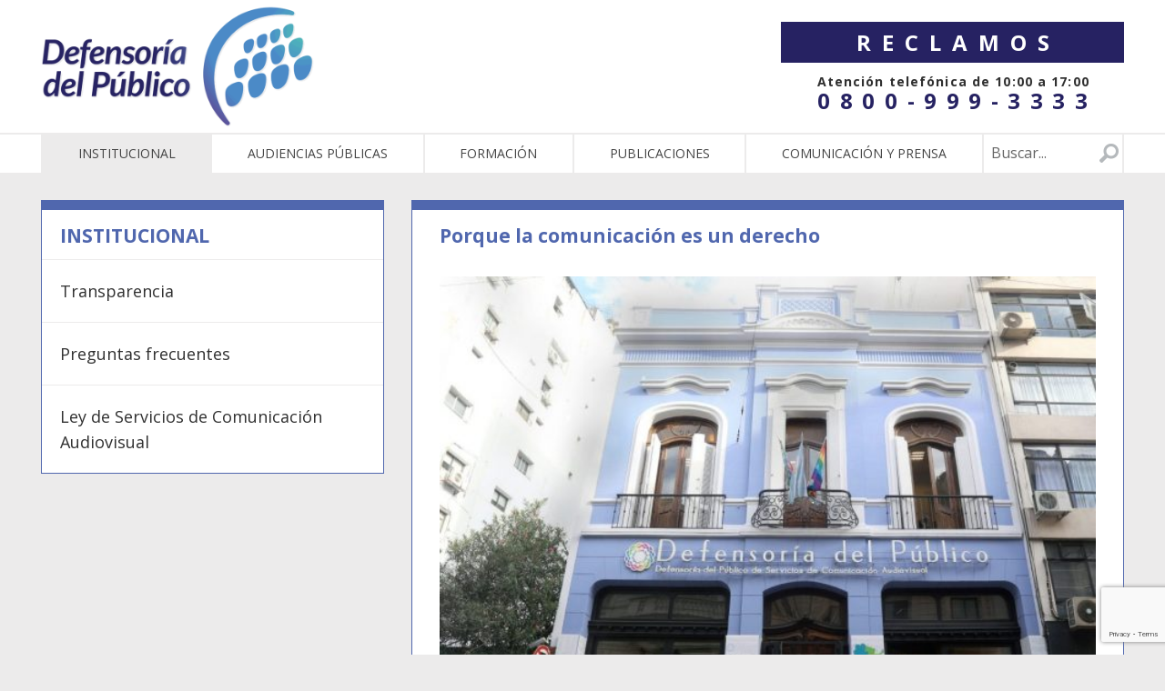

--- FILE ---
content_type: text/html; charset=utf-8
request_url: https://www.google.com/recaptcha/api2/anchor?ar=1&k=6LeghQYrAAAAAC4RJ7DxV9ekUO8uweI695R4N1ag&co=aHR0cHM6Ly9kZWZlbnNhZGVscHVibGljby5nb2IuYXI6NDQz&hl=en&v=PoyoqOPhxBO7pBk68S4YbpHZ&size=invisible&anchor-ms=20000&execute-ms=30000&cb=y1yp4rx7kzxd
body_size: 48626
content:
<!DOCTYPE HTML><html dir="ltr" lang="en"><head><meta http-equiv="Content-Type" content="text/html; charset=UTF-8">
<meta http-equiv="X-UA-Compatible" content="IE=edge">
<title>reCAPTCHA</title>
<style type="text/css">
/* cyrillic-ext */
@font-face {
  font-family: 'Roboto';
  font-style: normal;
  font-weight: 400;
  font-stretch: 100%;
  src: url(//fonts.gstatic.com/s/roboto/v48/KFO7CnqEu92Fr1ME7kSn66aGLdTylUAMa3GUBHMdazTgWw.woff2) format('woff2');
  unicode-range: U+0460-052F, U+1C80-1C8A, U+20B4, U+2DE0-2DFF, U+A640-A69F, U+FE2E-FE2F;
}
/* cyrillic */
@font-face {
  font-family: 'Roboto';
  font-style: normal;
  font-weight: 400;
  font-stretch: 100%;
  src: url(//fonts.gstatic.com/s/roboto/v48/KFO7CnqEu92Fr1ME7kSn66aGLdTylUAMa3iUBHMdazTgWw.woff2) format('woff2');
  unicode-range: U+0301, U+0400-045F, U+0490-0491, U+04B0-04B1, U+2116;
}
/* greek-ext */
@font-face {
  font-family: 'Roboto';
  font-style: normal;
  font-weight: 400;
  font-stretch: 100%;
  src: url(//fonts.gstatic.com/s/roboto/v48/KFO7CnqEu92Fr1ME7kSn66aGLdTylUAMa3CUBHMdazTgWw.woff2) format('woff2');
  unicode-range: U+1F00-1FFF;
}
/* greek */
@font-face {
  font-family: 'Roboto';
  font-style: normal;
  font-weight: 400;
  font-stretch: 100%;
  src: url(//fonts.gstatic.com/s/roboto/v48/KFO7CnqEu92Fr1ME7kSn66aGLdTylUAMa3-UBHMdazTgWw.woff2) format('woff2');
  unicode-range: U+0370-0377, U+037A-037F, U+0384-038A, U+038C, U+038E-03A1, U+03A3-03FF;
}
/* math */
@font-face {
  font-family: 'Roboto';
  font-style: normal;
  font-weight: 400;
  font-stretch: 100%;
  src: url(//fonts.gstatic.com/s/roboto/v48/KFO7CnqEu92Fr1ME7kSn66aGLdTylUAMawCUBHMdazTgWw.woff2) format('woff2');
  unicode-range: U+0302-0303, U+0305, U+0307-0308, U+0310, U+0312, U+0315, U+031A, U+0326-0327, U+032C, U+032F-0330, U+0332-0333, U+0338, U+033A, U+0346, U+034D, U+0391-03A1, U+03A3-03A9, U+03B1-03C9, U+03D1, U+03D5-03D6, U+03F0-03F1, U+03F4-03F5, U+2016-2017, U+2034-2038, U+203C, U+2040, U+2043, U+2047, U+2050, U+2057, U+205F, U+2070-2071, U+2074-208E, U+2090-209C, U+20D0-20DC, U+20E1, U+20E5-20EF, U+2100-2112, U+2114-2115, U+2117-2121, U+2123-214F, U+2190, U+2192, U+2194-21AE, U+21B0-21E5, U+21F1-21F2, U+21F4-2211, U+2213-2214, U+2216-22FF, U+2308-230B, U+2310, U+2319, U+231C-2321, U+2336-237A, U+237C, U+2395, U+239B-23B7, U+23D0, U+23DC-23E1, U+2474-2475, U+25AF, U+25B3, U+25B7, U+25BD, U+25C1, U+25CA, U+25CC, U+25FB, U+266D-266F, U+27C0-27FF, U+2900-2AFF, U+2B0E-2B11, U+2B30-2B4C, U+2BFE, U+3030, U+FF5B, U+FF5D, U+1D400-1D7FF, U+1EE00-1EEFF;
}
/* symbols */
@font-face {
  font-family: 'Roboto';
  font-style: normal;
  font-weight: 400;
  font-stretch: 100%;
  src: url(//fonts.gstatic.com/s/roboto/v48/KFO7CnqEu92Fr1ME7kSn66aGLdTylUAMaxKUBHMdazTgWw.woff2) format('woff2');
  unicode-range: U+0001-000C, U+000E-001F, U+007F-009F, U+20DD-20E0, U+20E2-20E4, U+2150-218F, U+2190, U+2192, U+2194-2199, U+21AF, U+21E6-21F0, U+21F3, U+2218-2219, U+2299, U+22C4-22C6, U+2300-243F, U+2440-244A, U+2460-24FF, U+25A0-27BF, U+2800-28FF, U+2921-2922, U+2981, U+29BF, U+29EB, U+2B00-2BFF, U+4DC0-4DFF, U+FFF9-FFFB, U+10140-1018E, U+10190-1019C, U+101A0, U+101D0-101FD, U+102E0-102FB, U+10E60-10E7E, U+1D2C0-1D2D3, U+1D2E0-1D37F, U+1F000-1F0FF, U+1F100-1F1AD, U+1F1E6-1F1FF, U+1F30D-1F30F, U+1F315, U+1F31C, U+1F31E, U+1F320-1F32C, U+1F336, U+1F378, U+1F37D, U+1F382, U+1F393-1F39F, U+1F3A7-1F3A8, U+1F3AC-1F3AF, U+1F3C2, U+1F3C4-1F3C6, U+1F3CA-1F3CE, U+1F3D4-1F3E0, U+1F3ED, U+1F3F1-1F3F3, U+1F3F5-1F3F7, U+1F408, U+1F415, U+1F41F, U+1F426, U+1F43F, U+1F441-1F442, U+1F444, U+1F446-1F449, U+1F44C-1F44E, U+1F453, U+1F46A, U+1F47D, U+1F4A3, U+1F4B0, U+1F4B3, U+1F4B9, U+1F4BB, U+1F4BF, U+1F4C8-1F4CB, U+1F4D6, U+1F4DA, U+1F4DF, U+1F4E3-1F4E6, U+1F4EA-1F4ED, U+1F4F7, U+1F4F9-1F4FB, U+1F4FD-1F4FE, U+1F503, U+1F507-1F50B, U+1F50D, U+1F512-1F513, U+1F53E-1F54A, U+1F54F-1F5FA, U+1F610, U+1F650-1F67F, U+1F687, U+1F68D, U+1F691, U+1F694, U+1F698, U+1F6AD, U+1F6B2, U+1F6B9-1F6BA, U+1F6BC, U+1F6C6-1F6CF, U+1F6D3-1F6D7, U+1F6E0-1F6EA, U+1F6F0-1F6F3, U+1F6F7-1F6FC, U+1F700-1F7FF, U+1F800-1F80B, U+1F810-1F847, U+1F850-1F859, U+1F860-1F887, U+1F890-1F8AD, U+1F8B0-1F8BB, U+1F8C0-1F8C1, U+1F900-1F90B, U+1F93B, U+1F946, U+1F984, U+1F996, U+1F9E9, U+1FA00-1FA6F, U+1FA70-1FA7C, U+1FA80-1FA89, U+1FA8F-1FAC6, U+1FACE-1FADC, U+1FADF-1FAE9, U+1FAF0-1FAF8, U+1FB00-1FBFF;
}
/* vietnamese */
@font-face {
  font-family: 'Roboto';
  font-style: normal;
  font-weight: 400;
  font-stretch: 100%;
  src: url(//fonts.gstatic.com/s/roboto/v48/KFO7CnqEu92Fr1ME7kSn66aGLdTylUAMa3OUBHMdazTgWw.woff2) format('woff2');
  unicode-range: U+0102-0103, U+0110-0111, U+0128-0129, U+0168-0169, U+01A0-01A1, U+01AF-01B0, U+0300-0301, U+0303-0304, U+0308-0309, U+0323, U+0329, U+1EA0-1EF9, U+20AB;
}
/* latin-ext */
@font-face {
  font-family: 'Roboto';
  font-style: normal;
  font-weight: 400;
  font-stretch: 100%;
  src: url(//fonts.gstatic.com/s/roboto/v48/KFO7CnqEu92Fr1ME7kSn66aGLdTylUAMa3KUBHMdazTgWw.woff2) format('woff2');
  unicode-range: U+0100-02BA, U+02BD-02C5, U+02C7-02CC, U+02CE-02D7, U+02DD-02FF, U+0304, U+0308, U+0329, U+1D00-1DBF, U+1E00-1E9F, U+1EF2-1EFF, U+2020, U+20A0-20AB, U+20AD-20C0, U+2113, U+2C60-2C7F, U+A720-A7FF;
}
/* latin */
@font-face {
  font-family: 'Roboto';
  font-style: normal;
  font-weight: 400;
  font-stretch: 100%;
  src: url(//fonts.gstatic.com/s/roboto/v48/KFO7CnqEu92Fr1ME7kSn66aGLdTylUAMa3yUBHMdazQ.woff2) format('woff2');
  unicode-range: U+0000-00FF, U+0131, U+0152-0153, U+02BB-02BC, U+02C6, U+02DA, U+02DC, U+0304, U+0308, U+0329, U+2000-206F, U+20AC, U+2122, U+2191, U+2193, U+2212, U+2215, U+FEFF, U+FFFD;
}
/* cyrillic-ext */
@font-face {
  font-family: 'Roboto';
  font-style: normal;
  font-weight: 500;
  font-stretch: 100%;
  src: url(//fonts.gstatic.com/s/roboto/v48/KFO7CnqEu92Fr1ME7kSn66aGLdTylUAMa3GUBHMdazTgWw.woff2) format('woff2');
  unicode-range: U+0460-052F, U+1C80-1C8A, U+20B4, U+2DE0-2DFF, U+A640-A69F, U+FE2E-FE2F;
}
/* cyrillic */
@font-face {
  font-family: 'Roboto';
  font-style: normal;
  font-weight: 500;
  font-stretch: 100%;
  src: url(//fonts.gstatic.com/s/roboto/v48/KFO7CnqEu92Fr1ME7kSn66aGLdTylUAMa3iUBHMdazTgWw.woff2) format('woff2');
  unicode-range: U+0301, U+0400-045F, U+0490-0491, U+04B0-04B1, U+2116;
}
/* greek-ext */
@font-face {
  font-family: 'Roboto';
  font-style: normal;
  font-weight: 500;
  font-stretch: 100%;
  src: url(//fonts.gstatic.com/s/roboto/v48/KFO7CnqEu92Fr1ME7kSn66aGLdTylUAMa3CUBHMdazTgWw.woff2) format('woff2');
  unicode-range: U+1F00-1FFF;
}
/* greek */
@font-face {
  font-family: 'Roboto';
  font-style: normal;
  font-weight: 500;
  font-stretch: 100%;
  src: url(//fonts.gstatic.com/s/roboto/v48/KFO7CnqEu92Fr1ME7kSn66aGLdTylUAMa3-UBHMdazTgWw.woff2) format('woff2');
  unicode-range: U+0370-0377, U+037A-037F, U+0384-038A, U+038C, U+038E-03A1, U+03A3-03FF;
}
/* math */
@font-face {
  font-family: 'Roboto';
  font-style: normal;
  font-weight: 500;
  font-stretch: 100%;
  src: url(//fonts.gstatic.com/s/roboto/v48/KFO7CnqEu92Fr1ME7kSn66aGLdTylUAMawCUBHMdazTgWw.woff2) format('woff2');
  unicode-range: U+0302-0303, U+0305, U+0307-0308, U+0310, U+0312, U+0315, U+031A, U+0326-0327, U+032C, U+032F-0330, U+0332-0333, U+0338, U+033A, U+0346, U+034D, U+0391-03A1, U+03A3-03A9, U+03B1-03C9, U+03D1, U+03D5-03D6, U+03F0-03F1, U+03F4-03F5, U+2016-2017, U+2034-2038, U+203C, U+2040, U+2043, U+2047, U+2050, U+2057, U+205F, U+2070-2071, U+2074-208E, U+2090-209C, U+20D0-20DC, U+20E1, U+20E5-20EF, U+2100-2112, U+2114-2115, U+2117-2121, U+2123-214F, U+2190, U+2192, U+2194-21AE, U+21B0-21E5, U+21F1-21F2, U+21F4-2211, U+2213-2214, U+2216-22FF, U+2308-230B, U+2310, U+2319, U+231C-2321, U+2336-237A, U+237C, U+2395, U+239B-23B7, U+23D0, U+23DC-23E1, U+2474-2475, U+25AF, U+25B3, U+25B7, U+25BD, U+25C1, U+25CA, U+25CC, U+25FB, U+266D-266F, U+27C0-27FF, U+2900-2AFF, U+2B0E-2B11, U+2B30-2B4C, U+2BFE, U+3030, U+FF5B, U+FF5D, U+1D400-1D7FF, U+1EE00-1EEFF;
}
/* symbols */
@font-face {
  font-family: 'Roboto';
  font-style: normal;
  font-weight: 500;
  font-stretch: 100%;
  src: url(//fonts.gstatic.com/s/roboto/v48/KFO7CnqEu92Fr1ME7kSn66aGLdTylUAMaxKUBHMdazTgWw.woff2) format('woff2');
  unicode-range: U+0001-000C, U+000E-001F, U+007F-009F, U+20DD-20E0, U+20E2-20E4, U+2150-218F, U+2190, U+2192, U+2194-2199, U+21AF, U+21E6-21F0, U+21F3, U+2218-2219, U+2299, U+22C4-22C6, U+2300-243F, U+2440-244A, U+2460-24FF, U+25A0-27BF, U+2800-28FF, U+2921-2922, U+2981, U+29BF, U+29EB, U+2B00-2BFF, U+4DC0-4DFF, U+FFF9-FFFB, U+10140-1018E, U+10190-1019C, U+101A0, U+101D0-101FD, U+102E0-102FB, U+10E60-10E7E, U+1D2C0-1D2D3, U+1D2E0-1D37F, U+1F000-1F0FF, U+1F100-1F1AD, U+1F1E6-1F1FF, U+1F30D-1F30F, U+1F315, U+1F31C, U+1F31E, U+1F320-1F32C, U+1F336, U+1F378, U+1F37D, U+1F382, U+1F393-1F39F, U+1F3A7-1F3A8, U+1F3AC-1F3AF, U+1F3C2, U+1F3C4-1F3C6, U+1F3CA-1F3CE, U+1F3D4-1F3E0, U+1F3ED, U+1F3F1-1F3F3, U+1F3F5-1F3F7, U+1F408, U+1F415, U+1F41F, U+1F426, U+1F43F, U+1F441-1F442, U+1F444, U+1F446-1F449, U+1F44C-1F44E, U+1F453, U+1F46A, U+1F47D, U+1F4A3, U+1F4B0, U+1F4B3, U+1F4B9, U+1F4BB, U+1F4BF, U+1F4C8-1F4CB, U+1F4D6, U+1F4DA, U+1F4DF, U+1F4E3-1F4E6, U+1F4EA-1F4ED, U+1F4F7, U+1F4F9-1F4FB, U+1F4FD-1F4FE, U+1F503, U+1F507-1F50B, U+1F50D, U+1F512-1F513, U+1F53E-1F54A, U+1F54F-1F5FA, U+1F610, U+1F650-1F67F, U+1F687, U+1F68D, U+1F691, U+1F694, U+1F698, U+1F6AD, U+1F6B2, U+1F6B9-1F6BA, U+1F6BC, U+1F6C6-1F6CF, U+1F6D3-1F6D7, U+1F6E0-1F6EA, U+1F6F0-1F6F3, U+1F6F7-1F6FC, U+1F700-1F7FF, U+1F800-1F80B, U+1F810-1F847, U+1F850-1F859, U+1F860-1F887, U+1F890-1F8AD, U+1F8B0-1F8BB, U+1F8C0-1F8C1, U+1F900-1F90B, U+1F93B, U+1F946, U+1F984, U+1F996, U+1F9E9, U+1FA00-1FA6F, U+1FA70-1FA7C, U+1FA80-1FA89, U+1FA8F-1FAC6, U+1FACE-1FADC, U+1FADF-1FAE9, U+1FAF0-1FAF8, U+1FB00-1FBFF;
}
/* vietnamese */
@font-face {
  font-family: 'Roboto';
  font-style: normal;
  font-weight: 500;
  font-stretch: 100%;
  src: url(//fonts.gstatic.com/s/roboto/v48/KFO7CnqEu92Fr1ME7kSn66aGLdTylUAMa3OUBHMdazTgWw.woff2) format('woff2');
  unicode-range: U+0102-0103, U+0110-0111, U+0128-0129, U+0168-0169, U+01A0-01A1, U+01AF-01B0, U+0300-0301, U+0303-0304, U+0308-0309, U+0323, U+0329, U+1EA0-1EF9, U+20AB;
}
/* latin-ext */
@font-face {
  font-family: 'Roboto';
  font-style: normal;
  font-weight: 500;
  font-stretch: 100%;
  src: url(//fonts.gstatic.com/s/roboto/v48/KFO7CnqEu92Fr1ME7kSn66aGLdTylUAMa3KUBHMdazTgWw.woff2) format('woff2');
  unicode-range: U+0100-02BA, U+02BD-02C5, U+02C7-02CC, U+02CE-02D7, U+02DD-02FF, U+0304, U+0308, U+0329, U+1D00-1DBF, U+1E00-1E9F, U+1EF2-1EFF, U+2020, U+20A0-20AB, U+20AD-20C0, U+2113, U+2C60-2C7F, U+A720-A7FF;
}
/* latin */
@font-face {
  font-family: 'Roboto';
  font-style: normal;
  font-weight: 500;
  font-stretch: 100%;
  src: url(//fonts.gstatic.com/s/roboto/v48/KFO7CnqEu92Fr1ME7kSn66aGLdTylUAMa3yUBHMdazQ.woff2) format('woff2');
  unicode-range: U+0000-00FF, U+0131, U+0152-0153, U+02BB-02BC, U+02C6, U+02DA, U+02DC, U+0304, U+0308, U+0329, U+2000-206F, U+20AC, U+2122, U+2191, U+2193, U+2212, U+2215, U+FEFF, U+FFFD;
}
/* cyrillic-ext */
@font-face {
  font-family: 'Roboto';
  font-style: normal;
  font-weight: 900;
  font-stretch: 100%;
  src: url(//fonts.gstatic.com/s/roboto/v48/KFO7CnqEu92Fr1ME7kSn66aGLdTylUAMa3GUBHMdazTgWw.woff2) format('woff2');
  unicode-range: U+0460-052F, U+1C80-1C8A, U+20B4, U+2DE0-2DFF, U+A640-A69F, U+FE2E-FE2F;
}
/* cyrillic */
@font-face {
  font-family: 'Roboto';
  font-style: normal;
  font-weight: 900;
  font-stretch: 100%;
  src: url(//fonts.gstatic.com/s/roboto/v48/KFO7CnqEu92Fr1ME7kSn66aGLdTylUAMa3iUBHMdazTgWw.woff2) format('woff2');
  unicode-range: U+0301, U+0400-045F, U+0490-0491, U+04B0-04B1, U+2116;
}
/* greek-ext */
@font-face {
  font-family: 'Roboto';
  font-style: normal;
  font-weight: 900;
  font-stretch: 100%;
  src: url(//fonts.gstatic.com/s/roboto/v48/KFO7CnqEu92Fr1ME7kSn66aGLdTylUAMa3CUBHMdazTgWw.woff2) format('woff2');
  unicode-range: U+1F00-1FFF;
}
/* greek */
@font-face {
  font-family: 'Roboto';
  font-style: normal;
  font-weight: 900;
  font-stretch: 100%;
  src: url(//fonts.gstatic.com/s/roboto/v48/KFO7CnqEu92Fr1ME7kSn66aGLdTylUAMa3-UBHMdazTgWw.woff2) format('woff2');
  unicode-range: U+0370-0377, U+037A-037F, U+0384-038A, U+038C, U+038E-03A1, U+03A3-03FF;
}
/* math */
@font-face {
  font-family: 'Roboto';
  font-style: normal;
  font-weight: 900;
  font-stretch: 100%;
  src: url(//fonts.gstatic.com/s/roboto/v48/KFO7CnqEu92Fr1ME7kSn66aGLdTylUAMawCUBHMdazTgWw.woff2) format('woff2');
  unicode-range: U+0302-0303, U+0305, U+0307-0308, U+0310, U+0312, U+0315, U+031A, U+0326-0327, U+032C, U+032F-0330, U+0332-0333, U+0338, U+033A, U+0346, U+034D, U+0391-03A1, U+03A3-03A9, U+03B1-03C9, U+03D1, U+03D5-03D6, U+03F0-03F1, U+03F4-03F5, U+2016-2017, U+2034-2038, U+203C, U+2040, U+2043, U+2047, U+2050, U+2057, U+205F, U+2070-2071, U+2074-208E, U+2090-209C, U+20D0-20DC, U+20E1, U+20E5-20EF, U+2100-2112, U+2114-2115, U+2117-2121, U+2123-214F, U+2190, U+2192, U+2194-21AE, U+21B0-21E5, U+21F1-21F2, U+21F4-2211, U+2213-2214, U+2216-22FF, U+2308-230B, U+2310, U+2319, U+231C-2321, U+2336-237A, U+237C, U+2395, U+239B-23B7, U+23D0, U+23DC-23E1, U+2474-2475, U+25AF, U+25B3, U+25B7, U+25BD, U+25C1, U+25CA, U+25CC, U+25FB, U+266D-266F, U+27C0-27FF, U+2900-2AFF, U+2B0E-2B11, U+2B30-2B4C, U+2BFE, U+3030, U+FF5B, U+FF5D, U+1D400-1D7FF, U+1EE00-1EEFF;
}
/* symbols */
@font-face {
  font-family: 'Roboto';
  font-style: normal;
  font-weight: 900;
  font-stretch: 100%;
  src: url(//fonts.gstatic.com/s/roboto/v48/KFO7CnqEu92Fr1ME7kSn66aGLdTylUAMaxKUBHMdazTgWw.woff2) format('woff2');
  unicode-range: U+0001-000C, U+000E-001F, U+007F-009F, U+20DD-20E0, U+20E2-20E4, U+2150-218F, U+2190, U+2192, U+2194-2199, U+21AF, U+21E6-21F0, U+21F3, U+2218-2219, U+2299, U+22C4-22C6, U+2300-243F, U+2440-244A, U+2460-24FF, U+25A0-27BF, U+2800-28FF, U+2921-2922, U+2981, U+29BF, U+29EB, U+2B00-2BFF, U+4DC0-4DFF, U+FFF9-FFFB, U+10140-1018E, U+10190-1019C, U+101A0, U+101D0-101FD, U+102E0-102FB, U+10E60-10E7E, U+1D2C0-1D2D3, U+1D2E0-1D37F, U+1F000-1F0FF, U+1F100-1F1AD, U+1F1E6-1F1FF, U+1F30D-1F30F, U+1F315, U+1F31C, U+1F31E, U+1F320-1F32C, U+1F336, U+1F378, U+1F37D, U+1F382, U+1F393-1F39F, U+1F3A7-1F3A8, U+1F3AC-1F3AF, U+1F3C2, U+1F3C4-1F3C6, U+1F3CA-1F3CE, U+1F3D4-1F3E0, U+1F3ED, U+1F3F1-1F3F3, U+1F3F5-1F3F7, U+1F408, U+1F415, U+1F41F, U+1F426, U+1F43F, U+1F441-1F442, U+1F444, U+1F446-1F449, U+1F44C-1F44E, U+1F453, U+1F46A, U+1F47D, U+1F4A3, U+1F4B0, U+1F4B3, U+1F4B9, U+1F4BB, U+1F4BF, U+1F4C8-1F4CB, U+1F4D6, U+1F4DA, U+1F4DF, U+1F4E3-1F4E6, U+1F4EA-1F4ED, U+1F4F7, U+1F4F9-1F4FB, U+1F4FD-1F4FE, U+1F503, U+1F507-1F50B, U+1F50D, U+1F512-1F513, U+1F53E-1F54A, U+1F54F-1F5FA, U+1F610, U+1F650-1F67F, U+1F687, U+1F68D, U+1F691, U+1F694, U+1F698, U+1F6AD, U+1F6B2, U+1F6B9-1F6BA, U+1F6BC, U+1F6C6-1F6CF, U+1F6D3-1F6D7, U+1F6E0-1F6EA, U+1F6F0-1F6F3, U+1F6F7-1F6FC, U+1F700-1F7FF, U+1F800-1F80B, U+1F810-1F847, U+1F850-1F859, U+1F860-1F887, U+1F890-1F8AD, U+1F8B0-1F8BB, U+1F8C0-1F8C1, U+1F900-1F90B, U+1F93B, U+1F946, U+1F984, U+1F996, U+1F9E9, U+1FA00-1FA6F, U+1FA70-1FA7C, U+1FA80-1FA89, U+1FA8F-1FAC6, U+1FACE-1FADC, U+1FADF-1FAE9, U+1FAF0-1FAF8, U+1FB00-1FBFF;
}
/* vietnamese */
@font-face {
  font-family: 'Roboto';
  font-style: normal;
  font-weight: 900;
  font-stretch: 100%;
  src: url(//fonts.gstatic.com/s/roboto/v48/KFO7CnqEu92Fr1ME7kSn66aGLdTylUAMa3OUBHMdazTgWw.woff2) format('woff2');
  unicode-range: U+0102-0103, U+0110-0111, U+0128-0129, U+0168-0169, U+01A0-01A1, U+01AF-01B0, U+0300-0301, U+0303-0304, U+0308-0309, U+0323, U+0329, U+1EA0-1EF9, U+20AB;
}
/* latin-ext */
@font-face {
  font-family: 'Roboto';
  font-style: normal;
  font-weight: 900;
  font-stretch: 100%;
  src: url(//fonts.gstatic.com/s/roboto/v48/KFO7CnqEu92Fr1ME7kSn66aGLdTylUAMa3KUBHMdazTgWw.woff2) format('woff2');
  unicode-range: U+0100-02BA, U+02BD-02C5, U+02C7-02CC, U+02CE-02D7, U+02DD-02FF, U+0304, U+0308, U+0329, U+1D00-1DBF, U+1E00-1E9F, U+1EF2-1EFF, U+2020, U+20A0-20AB, U+20AD-20C0, U+2113, U+2C60-2C7F, U+A720-A7FF;
}
/* latin */
@font-face {
  font-family: 'Roboto';
  font-style: normal;
  font-weight: 900;
  font-stretch: 100%;
  src: url(//fonts.gstatic.com/s/roboto/v48/KFO7CnqEu92Fr1ME7kSn66aGLdTylUAMa3yUBHMdazQ.woff2) format('woff2');
  unicode-range: U+0000-00FF, U+0131, U+0152-0153, U+02BB-02BC, U+02C6, U+02DA, U+02DC, U+0304, U+0308, U+0329, U+2000-206F, U+20AC, U+2122, U+2191, U+2193, U+2212, U+2215, U+FEFF, U+FFFD;
}

</style>
<link rel="stylesheet" type="text/css" href="https://www.gstatic.com/recaptcha/releases/PoyoqOPhxBO7pBk68S4YbpHZ/styles__ltr.css">
<script nonce="FK9x52PA8y6cE56vnuCGiQ" type="text/javascript">window['__recaptcha_api'] = 'https://www.google.com/recaptcha/api2/';</script>
<script type="text/javascript" src="https://www.gstatic.com/recaptcha/releases/PoyoqOPhxBO7pBk68S4YbpHZ/recaptcha__en.js" nonce="FK9x52PA8y6cE56vnuCGiQ">
      
    </script></head>
<body><div id="rc-anchor-alert" class="rc-anchor-alert"></div>
<input type="hidden" id="recaptcha-token" value="[base64]">
<script type="text/javascript" nonce="FK9x52PA8y6cE56vnuCGiQ">
      recaptcha.anchor.Main.init("[\x22ainput\x22,[\x22bgdata\x22,\x22\x22,\[base64]/[base64]/[base64]/[base64]/cjw8ejpyPj4+eil9Y2F0Y2gobCl7dGhyb3cgbDt9fSxIPWZ1bmN0aW9uKHcsdCx6KXtpZih3PT0xOTR8fHc9PTIwOCl0LnZbd10/dC52W3ddLmNvbmNhdCh6KTp0LnZbd109b2Yoeix0KTtlbHNle2lmKHQuYkImJnchPTMxNylyZXR1cm47dz09NjZ8fHc9PTEyMnx8dz09NDcwfHx3PT00NHx8dz09NDE2fHx3PT0zOTd8fHc9PTQyMXx8dz09Njh8fHc9PTcwfHx3PT0xODQ/[base64]/[base64]/[base64]/bmV3IGRbVl0oSlswXSk6cD09Mj9uZXcgZFtWXShKWzBdLEpbMV0pOnA9PTM/bmV3IGRbVl0oSlswXSxKWzFdLEpbMl0pOnA9PTQ/[base64]/[base64]/[base64]/[base64]\x22,\[base64]\\u003d\x22,\x22YMK1McKHwrfCo8KDOwrCoCVew7LDkcKHwqHDicKMwpctw7sWwqTDkMOqw7rDkcKLOcK7XjDDrsKJEcKCY2/Dh8KwG07CisOLdGrCgMKlbcOcdMOBwp8Uw6oawoVRwqnDrwbCsMOVWMKOw5nDpAfDpT4gByvCnUEeTUnDujbCrljDrD3DosKdw7dhw5PCosOEwogkw4w7UkQ9wpYlMsONdMOmNcKpwpEMw5U5w6DCmRvDqsK0QMKew4rCpcOTw5peWmDCii/Cv8O+woTDvzkRUw1FwoFINMKNw7RDaMOgwqlGwr5JX8O+IRVMwqrDnsKEIMOYw5RXaRDCvx7ChyfCqG8NYAHCtX7Di8OgcVYLw6V4wpvCoH9tSR4BVsKOLh3CgMO2RMO6wpFndMOsw4ojw53DqMOVw684w5INw4M7b8KEw6M/[base64]/CripJwqLDjh5IU8Kawr1gRsO1w77DllnDt8OlwrXDumxdNibDmsKWK1HDsnhHKR7DqMOmwoPDvMOrwrPCqAjCnMKEJjjChsKPwpotw5HDpm5Tw78eEcKHRMKjwrzDncKyZk1Hw7XDhwYsWiJyWcKcw5pDS8ObwrPCiXbDqwt8SMOeBhfCs8OdworDpsKBwqfDuUt/URgicjVnFsKCw4xHTFvDuMKADcKPcSTCgyHCryTCh8OCw7DCuifDuMKzwqPCoMOqEMOXM8OTDFHCp0cXc8K2w4XDiMKywpHDosKVw6F9wpBxw4DDhcK3bMKKwp/Cl3TCusKISFPDg8O0wpgNJg7CrsK0MsO7PMKzw6PCr8KRcAvCr1rCksKfw5kcwq53w5tEblsrGAlswpTCng7DqgtfTipAw7UHYQAGD8O9N1lXw7YkGDAYwqYNZcKBfsK7RCXDhlHDrsKTw63Dk33CocOjHwQ2E1TCgcKnw77Dl8K2XcOHAcOCw7DCp3/DtMKEDEDCpsK8D8ONwrTDgsOdcRLChCXDnnnDuMOSZMOedsOfY8OAwpclGMOpwr/CjcONSzfCnBMLwrfCnG0xwpJUw6PDs8KAw6InP8O2wpHDo3bDrm7DksK2MktaecOpw5LDhcKiCWVGw4zCk8Kdwrx2L8Oww5TDh0hcw4LDmRc6wojDhyo2wohtA8K2wogOw5llZ8Obe2jCrxFdd8KqwoTCkcOAw5HChMO1w6VEZi/[base64]/CqcKLAMOWwrIlwpBUw6Nuw45Iwq3Dqn/CimXDuTnDmCjCmjlOG8OiJ8KDTHXDtC/DiyUuGcK4woDCsMKFw7ozRMOpNcO/w6DCkMKOA0nDjMOjwpEdwqhtw4PCnMOld3zClsKCLMOYw5/[base64]/SlwKw7DClsKDwqdXw4V8w7rDjsKZwqQnw4JAwpbDjAnCvw/CgMKawqHDtz7CiG/CgMOiwod9wqdEw4IFPsOQwoDCsxkLVcK3w5EfdsO5P8OUaMOjUCd3PcKLBcODZX17VTNrw511w4nDpmk/[base64]/[base64]/Ci8OORsKtw6orw5TCiWjDjwXDlg1zTFN5BcOiF29ywrXClEloKMO6w6dXaX3DmVBkw6MUw6hJLQHDrTgqw5PDicKEwoRKEcKWw4cBfCDDhBdeI3wGwq3CrMKkYC0uwpbDmMKwwpXCqcOSD8KKwqHDscOAw5dxw4bDn8Oqw40kwrrCncOXw5HDph9/[base64]/w6Fxw6cZwrACNsKGwokdI8KYwoLChsOxesKndC9Ew53Cl8KbOQRTDGjCrsK2w5PCgBXDth3CrMKGGzbDn8OFw4/CphUSdMOLwqsDRnAXXMO6wpHDlAnDjHcXwoFOaMKEETNNwqTCo8OOSGIOWArDqMKNCHnCjwnDmMKfd8OpRGUmwosKW8KBw7fCvRpIGsOQB8KBMRvCv8OcwphVw6LDgF/DisK/wrIFUggAw6vDhsKPwqYrw7tNP8OzdT8ywrPCnsK9YVnDqBTDpDNzU8KQw5NWLsOKZlBPw7LDqQZQasK7CcOGwqDDucODEsKqwo/DtUPCvsOKKmAbVDEHVWDDsRbDhcKnR8K5KsO0TGbDliYCcAR/MsKFw68qw5zDjQgoJAw6DcOVwroeWklKEhw5w7QLwo4DJid7V8KIw5ZjwrwzTyRfC1F+JxvCtsOda3wPwpHCi8KuK8KGMVnDhCfCphoGUB3Dp8KEV8K+UcOFwqXDnWvDoi1Uw5TDmSvCn8K/wo0cccOow7BowqMIw6LDnsOtw4XCkMOcJcK0bikhPsOSBCEYOsK/w67DsG/[base64]/DlVzCgFfDqMKZwrDCucKfwqB5PsOxwo3DnQVYAyrDmiU5w7tow5Uowp7DkE/Cv8OGw4XDmVNRwr3CgsO2JDrCjsOMw5wFwozCgR1Nw79pwrkqw7Jlw7HDgcOtXsO3wrs/wplEOMK3AMOBCjjCh2LCn8KqfMK9LsKAwpBSw5BoFMOjw7IKwpdSwo1rD8Kaw5nClMOXdXc7w5M+wqLDrMOeHMKRw5HClsKXwpVkwo/[base64]/DkcOOw7fDrm18EzlOFBNnBXTDt8OZw4PDt8OQVjB8LDfCjcKgCEF/w4JRYExHw5YnfnV4BcKew73Chgs0UMOGLMOHOcKWw7RdwqnDiQ96w5vDhMOTTcKqAcKXDcOlwpAMdm/Cvz3DncKiXsO4Zh3DvUR3Ij8iw4kMw67DjcOkw4dfd8KNwr1hwoHDhypPwrLCpw/Dm8OYRF9FwpElFxtMwq/DkUfDm8OdIcK/anAwcsKAw6DChBzCr8OZacOUwqbDpw7DqEx/NcKCIjPCusKMwqpNwonDrmTClXQ+w5oiLHTDisKdIMO+w5rDhC1tQSVwZMK7YMOpHRHCs8KcHsKEw41ne8KGwot3TsKVwoYTcFnDvMOkw7vCs8Okw7c8DxRCwozDhlEEen/Cuisqwr5dwoXDiGlRwoYoOwdUw6I6wpLDk8Ktw7jDnAp4wqp7EcK0wqQNIMKAwobCv8KUecKqw5MVdnxMw57Du8Opck7Dt8Ktw51dw6jDn18ewoNgR8KYwoTCqMKLJ8KoGhLCuSltUBTCrsKnEyDDoWXDp8OgwoPDqcOww6A/FyHCqUXCsEUVwoN+U8KhL8K3HgTDm8K7woIIwoZYcG3Cg2bCusKEO0ZrES4MBn7CkMKJwqA3w7TCncOOwpsmGXolGx4FXcO8DMOAw4tKdMKPw74ZwqhIw6/[base64]/Dt0/Cgk8Fw4NAchDCpsOoW8Ktw43CrcKNw73Cr08tDMKgSTPDjcKjw7LCtwHCpwXCrsOSNMOEV8Kpw6VGwq3ClA55EmZ3wrptwpI/eDdWVnBCw6c2w49Tw6vDm3QUI0PChcOtw4cNw5ETw4DDi8Ktw7nDosKiScOdWCZswr5ww7s/w4ckw7IrwqHChhzCklnCj8Ocw4BrHE94wqvDssKcdcKhdWc7wr8wFC8kEMOJTTM9Y8KPfsO5w4/[base64]/Sy5owo5GwpZ5w5J7wqLDvmLDsXnDtAo3w6PDlk0qw65yaF5zw6zCjCzDmMKUCTx5I1DCi0/CksKqKHbCl8O9w5ZiPgEnwpw6ScKkMMKIwoNaw4YJSMONUcKXw4puwonCiVjCn8KNwokvEsKyw7FRPmTCq3JmGsO5SsOWIsOGRMO1R07DsyrDuwvDjkXDgmjDkMOnw5wRwqVwwqrCrMKDwqPCrH5nw4Y6HsKVwo/DnMKyw5TCtjQwMMOfBsKEw705Ky3CnMOAwoAuSMOObMOXHHPDpsKdw5BNEFVrQTTCiD/DhcKxOQHDin12w4jDlCvDkBXDrMOtD0zDoGfCo8OYF1gcwqIXw7IcaMKWR1lOw7rCvnPChsKYEWzChFjClixawqvDoWrCi8Ohwq/[base64]/Dim7DgC/DiELCjUdDacOTVCfDjCxyw7fDtn85wrY8w78oF2PDr8OyAMK/XsKcWsO9OcKOKMOyWDVODMOYVsK+EEMTw7DCoijDlW/CljzDlmzDj0s7w5oQL8KPa3MRw4LDkDhOV0LCpFohw7TDsWXDlcKGw53CpV0Gw7LCog4MwpzCocOsw5/[base64]/w5AVbcKPwrIMFsOnJDg9wonCscKVwrt7woYrd3zDjmIhw6DDrsOfwqDDn8Khw7QAFXnCv8KSdi4Lwp3CksKDBzIPIMOHwp/DnhfDjMOYeTstwp/Ch8KKM8OHZkjCvsO9w6DDu8K/w6nDo0F8w7xhTRRQw7ZUUkgsGnPDksOwBGPCr1DCuWLDpsO+LUTCtcKhDDbCtjXCo3JcPsOvwp/CrnLDmVg+OWrCtnrDk8KkwoMiImpTd8OcD8KiwqfCg8OiJyLDhyrDmcOLEcOww4nDlcOdWFnDkXTDmQQvw7/ChcOzR8OAcWw7ZTvCncO9ZsOEO8OEFWfCrMKEIMOpRDDDsRfDqMOhQ8KHwqltwq/ClsOQw6vDjgkXPnHDnmk1w6zCv8KjbMKxwonDrBPCs8OawrrDkMKCKW/Cp8OzD0UXw7wxC1zCvMOWw63DsMO1KFN5wr0Ew5TDgll9w4I2K0/[base64]/Cl3bCisK2w4/CiVBkOmMDw6VSZwfCjMK3JShxBVNtw4Z4w5jCmcOdFhPClMKpT0LDqcKFwpDCmUfDt8KvRMKKLcOrw7JHw5cJw4HDiHjCun3Du8OVw5ttVDJHE8K7w5/Du0TDgMKEOh/Dh3Yxwp7DocOnwosdwrjCpsKQwpfDjRTDjns5VHnCkR9+F8OWfMKAw40WCsOTQMOXRx09w6vDtMKjaCvCl8OPw6IfaSjDscO9w415wpcPLcOUH8K0MgzChXFKLsKdw4nDjx1wcsK6BsOYw4wZXsOxwpQIGGwtw6kqAErCnMO2w7tDbS/DmFEXeQ/DjRhYUcO+w5DDojwnw7TChcK/w5I3VcK+w5jDnsKxScO2w5bCgBnClRZ4L8KNwrQjw7VwEcK0wo07OMKWw5vCuCdNPhjDtidRZyhqw6jCh3fCnMK/w6LCpXUXE8KdbRzCrGvDjhbDoyzDjC7Di8KOw5jDnQZ5wqsZCsKfwq/[base64]/OTAWKGBXHVjCqwPDpcO0w5PDk8KmTsKxw79OPSDCtmU3SCnDrwtGbsOab8K1ZRDCq3jCsSTCim7DmTfCncOQBVIuw6nCqsOXGHrCjcKjO8Odw4J/wrLCjcOHwpzChcOQwoHDjcKjE8KIcFjDqsKVY2gWw6vDrzfCi8OnKsK9wqp9wqDCgcOMw6QAwrHChkgxAcOdw5A/SVEZfTkIGkpqB8Oww6d0KB/DmW/DrhIiGTjCqsOCwpcSFVtswpA0fGhTFCFWw4pDw5AuwqgKwqjCuxjDuXLCtRXClmPDslR5HTMCWUjCkzxHNsOcwrnDkGTCnMKFcMO6OsOfwprDksKDMMKZw41nwoHDth/[base64]/AmDCo8ONKcOBwoQXZcKEJlTDtMOZIsK4azjDiE7CuMOywqPCgXLCrsOyDMK4w5nCuzsxJxXCqwgCw4rDrsODR8OITcKxOMKJw6bDn1XCv8OQwrXCm8KFP2FKw67Cm8OqwoXCoRsIZMOdw7XCozVxwr/Co8KswrjDpsOxworDq8OGDMOpwqDCoETDqErDshQDw5d4wpTCh2s3wpXDrsKqw7XDgTlmMRZ8L8ObS8KkS8OuVcK2cBVrwqhzw4kxwrBMI0jDiU57DsKXDsOAw6AMwrTCq8KobmvDpEkiw6JEwqvCungIw51uwpEEdmnDt107DHBcwpLDvcOnDcKLF3/DqcO1wrRMw6jDucOABMKJwrwhw7g9eU4SwoxLDHHDvjPCuBrClVfDqifDtXJIw4LCoiHDmsOXw7zCvAbCncKkMUJ9w6BUw4M+w4/DpsO9dnF/w4M2w59eYMKuBsO8e8OOAl5zaMOqABvDhcO/ZcKGShhnwr3DisObw6/DncKMQVYCw7NPajnDimzDj8O5NcKywpbDtz3DscOJw4tIwqIMwq5kw6dQw7bCtFdgw6lNNCVAwqPCtMKFw5/Dv8O8w4LDp8KqwoM8YWt/VsKTw78/VmVMBQICP3PDrMKMwrZCOsKLw6tucsKSSRfCiFrDicKWwp3Dm14Hw73CnwFBXsK9wozDk3cPMMOtWH3Dk8K9w67DicKTFcONKsOrw4TCjF7Du3hACBfDicKiI8KywrfCqm7ClcKjwrJkw4nCrkDChH/CucK1W8OVw5JyWMOMw4jDqsO1w6Nfw6zDiXnCryZBUD53O3cTRcOhLGXCkQ7DqMOKw7fDp8O+wr9zw63CsRBxw7pfwrzCncKBaxU/LMKiZsKCHMOdwqXDjsOtw6bClmXClg1+R8OxD8KkCsKzEsOuwp3DhH0UwpTDl2Fgw5Elw6wYw4TDpsK8wr/DpErCrFHDg8OGNzHDqBfClcORIVR/w61ow7nDm8ORw5h6KjnDrcOoNk49PRw9M8OfwppYwrhACjRGw4MYwpjCiMOtw7zDi8O6wpNubcKiw6BFwrLDvsOOw7AmXMO1ZnHDtMOEwqoaIcKhw4DDmcODXcKZwrlUw4Brw65zwrjDjMKcw6gKw7vCkm/Dm0cjw47Du03Cqkl6V2bCoWTDhcOJw47ClnvCnsOywpHCpUbDhsOKesOOw6LCgcOHfAtCwp/DocOtdFnDgDlUw5HDpQAkwooXDVHDhx5ow5UXEgvDkEzDoGHCg2R3IHEdAcOBw71BH8KXNRfDpMKPwrnCscOqZsOcRsKawrXDrWDDnsOeRXcZwqXDm3jDh8OROMOUHcOuw4LCs8KJMsKqw6TDgMOBa8OSwrrCusOUwpXDoMOFWQIDw5LDgD/DpcKjwphbdMK0wpN6cMO8L8ODGyDCksOQH8OuWsOHwog2bcOSwpvCm0hmwo8LLjs9BsOeaC3ChH8VH8KHYMOHw7DCuxTCnF/DpFEmw4TCkk0uwqnDtAJHIl3DmMOYw6ECw692Jn3CrVBBw5HCkn4/[base64]/[base64]/CqH7CuGghwolwesK0w54NwoFww6UiWMKJw5PCn8Kcw6B+UwTDssOwOmksMsKEccOMDw/[base64]/w5LCicKtYGhFUhfCiBPDig5TR2tawppYwq0hN8KBw7bDksOxbH9bw5tRXxbCt8OhwrE3woRZwovCgzTCjsKIGVrCjx52ScOIewXDoRMWOcK7w4VybWciAcKsw6ZyCMKqA8OPJmlSIFjCjsORQ8O5MXbCh8O0QhTDlybCrTA9w6/Dm2xRUsK6wpjDgU9cIj8hw5/DlcOYXRgsOcOcMsKSw6DCpijCo8O5K8KWwpVVw7rDtMOBw43CpgfDgV7DosKfw6HCp27Dpk/CjsKnwp8Ow6ZRw7AREQh0w5fDvcK/[base64]/[base64]/DicKBw6Ehw6tcwqN8Pm7DrMOvGsKXHcKeUmtEwrjDgAtiCRXDgndaD8O9FBRpwqfClMKdJzXDpcKyMcKiw63ClsOWasOkwosZw5bDrcK9D8KRw5zDicOMH8OjKQHCgDnCnhojZcKLw7/DvMOaw4B2w58SBcOOw5c3EHDCgF5lNMOQI8KQVgwJw7doQsKwasK+wo/CoMK1wph2NgzCs8OtwoHCgRbDozXDh8OBPsKDwo/DlU/[base64]/DukPDglvDpCPDpMOAw61lw6NwfMK/[base64]/Cu1Vhwql6wpLDr8OGCS1GwpExfcKEOEnDo2htXMKXwpbCkAbCh8K7wo0FdwPCkncqK0vCmwEcw6bCpDRvwo/CocO2WE7CnMK1w4vDvD9lAlo5w4R3JmTCgE0qwqHDv8KGwqXCijnCkcOBUU7ClHXCm1RNHwYlw7o5QMOhccKtw4nDgT/DkG3Dkm9RemBEwosLK8KTwopfw58cRVBjNcOxeFjCu8O2XUINw5HDn2DCuBfDgzfCqEd4QXsMw7VWwrnDlX3CpSLDjcOqwrkWwoDCiFwxTA9SwqLCkn0OBCZBNgLCv8Oxw7gqwrQNw6cTaMKIOMOmw6UDwpAEUF/DqsOQw5pbw73Dnh0XwptzVMKFwp3DuMKxPcOmE1PDjsOUw5jDtX48cWASw40GB8KcQsK/R07DiMOvw5jDtMOhCsOTMkViOWVawpPCkygBwoXDhVDCn08dwrfCkcOEw5/[base64]/fhTCgBwGYMOqVxPDilEJViDDnsKoRizDrGcqwr9zR8OoXcKAw7XDkcOFwpt5wpHChjDCmcKTwpfCr3YHw5nCksKmwpU1wp57JcOQw6gdI8OfTEcfwr3ChsKHw6R6wopMwoDDjMOeScO9MMK1R8KNWcOAw5I2EFPDrnzDocK/wrd6IMK5IsKXJ3bCucKZwpM3woLCuTHDlUbCpsK/w7pWw6gHYsKTw4DDkcODXMO5bcOtw7LDsm8bw6J9Uxlowo00wpo+wrIzUTsHwpDChDY4aMKEwpttw7/DlkHCm0Nsa1HDqmnCtMKEwpRfworCohbDncK5woXCosOWYSxUw7TCjMKlX8OewprDnh/CnlHCscKdw4/[base64]/CkcKMDg/Co8OCwpsnwpUxwo7DicKiA2J3EsK7SEPCljQiB8KdTTLCscKXwoF+RwPCm0nCln/CuBjDnmo2w414w4PDsGPCv1ccccOgXn0ow6vDs8OtKHzCgm/CucOKw55ew7gRw5BZWgDDhmfCvsK5w58jw4Qkdig9woocZsO6CcOpcMOKwpdvw5vDiyg/w5HDssKoRgHChsK3w7t0w7zDisK7CMOTUVjCuyzDgz/[base64]/[base64]/[base64]/ClMO7dzLCosOyT8KwwqIUw4TDmiEIwrd2NElOwqXDuETCm8OcDcO6w7DDhMOFw53CkEDDtMKWcMKtwrE/wrHCl8KGw7DCi8OxdcKAczp1V8KKdhjCrDzCosKAO8KBwq7Dt8O9OhoVwrfDsMOMwrYmw4XCphfDucOew6HDksOEw7DCh8Oxwpk0NWFlJR7Dl0Euw7sIwrJHC1FwBA/CgMO9w4HCqljCjcO2MCjCgCPCo8KyB8OYFG7CqcOnFcK4wo5xAH17MMKRwrJWw7nChjdUwoTCqcKZFcOIwq0Nw6UVIMKIIxTCisKmD8KqJyQww4rCh8OLBcKAw6kPwoJ8USJ/[base64]/[base64]/w6NjwpHCoUdkw7bDtgvClcKiCTDDk0LDnMOLccOsAAkzw5cWw6x3B23DnV9EwpUJw4J2AlYHe8O7R8OmYMKZDcOXw712w5rCscOLA1rCqx5HwpQhB8K8w6rDmlY4Zm/DhETDpGhvwqnCuywfMsORMh/[base64]/CqsKeQWzCosK7w5zCo8KIXwdbHMKmwp7DgEEkVkBiwpcMCjDDgHHCvX0DUMOkw6Ejw7rCpXPCtWvCujjCiFXCkjbDisK6V8KIbR0Qw4hYJR1Pw7cGw48iDsKJDC8vSFUiAjoIwqrDjjDDkR/[base64]/HHjDuQfDn8ODYm0VM8OtHVRawpgkw7vDp8K5w4fCqcKyV8KWaMKFDEPDn8KndMOzw5DDnsKBHMOLwr7CsWDDlUnDsyjDijwaJcKSPcKmSgPDo8OYKHY/wp/DpmXCljo4wqfDqsK6w7AMwovCpsO2I8KcC8K2C8OQwq4LICHCu2lAchnCpcOzdAdFOMKcwoYxw5c4TsKgw5FJw6oOwqNMWcKhFsKjw79vaClkwo1uwp/CucOBP8O8bRvClcOJw5ldw6DDkMKDecOyw47Dp8OMwqMCw77Dr8OVAU/CrkIbwrfDhcOlVHd/XcOdAgnDk8Obwr04w43DuMOFwowwwoTDo214wrF1wqYRwpkNKBDClmDDtU7Ci0jCvsOcRBHCrVdyPcKdbDjDncO/w7BKKidNR2dHHMOCw5DCmcOcDivDmi45SXsiTifDrSRVXzM4Qgs5bMKEL0jDqMOXKcK7wp/CjsK5ckkLZxzCkMOsVcK5w7vDg2PDoX/DkMOAwpPCoCtNRsK7wrnClAPCtEHCocK/[base64]/wonDhlViwozCkEU6w4vCjDklwp0Jw5ocwrQbw4xvw5oxN8KhwrnDrEvCosO2O8OXQcKIw7nDkjU/UXI2ScKzwpfCs8OaOMOSw6VPwpUZDSxfwoPDmXwVw6XDlywaw6rDn2tOw4Upw6TClVZ/wpNZwrfCn8KXWC/[base64]/Coh9ywq/CgTlJZUTDgU7DkCUSw7V/[base64]/CisKGwqnDhMOYw4XCiMO8w6zDoMKaVUh0wrTClzN8EQrDvsOsJ8Otw5XDucO9w6UMw6jCosKowprChcKSXTnCqRAsw7TDsiDDsWHDnMOew6xIbsKBUsKbMVfCgisbw6TCvcOZwpN3w4/[base64]/[base64]/TgvDncKyEGzCrcKHPsOKJ17DtsKxw7VhE8Kaw6t3wp/DpV5pw6zCl1LDkGnCscKtw7XCrCZIJMOdw7AKWj3Cq8OvEnYZw5USIsO/RGBHTMKrw543XsKowpzCnGvCgcO9wrI2wrxQG8Oyw7Z9SkMwUR98wpdhTQXDriMNwonDgMOUTkApMcKRC8KbSVVFwprDuktdc0pnH8Oaw6rDtAgiw7Fbw75eJWzDqmrCr8K/GsKwwp7CmcO7wpnDg8OjFBPCtcOzawXCh8OjwotfwpfDtsKfwoR8asODwoRSwpA2w5/Cj2d8w5o1RsOzwrlWNMO/w5PDtcOBw6U0wqfDjsKXVcKew6NwwoTCuAk5CMKGw706w5LDtVnDklHCti44wowMZHbCkSnDrSQKw6HDi8OfTlkhw6xYdXfCo8OKwpnCghvDi2TDgGjCqMK2wrkUw45Pw7vCgG/DusK8WsKbwoIJQHcTw4QJwpZ4aXhtPMKMw6RUwo7Dng8Aw4PDuWTCpw/Dvms7w5bCgcOhw6rDtRQswrM/w4FNJMOrwpvCocOkw4XCscKSemMWwp3CvcOra3PDlMOcw6kvw7/[base64]/w5LDgcKfw4dRwpAlwqldwp/CpQjCnzPCsXTCrcK/w6XDpRYlwoBjYcKQJMKyP8KpwoXCicK3KsKlwq8oaFV+AcOgKcOqw60twoBtRcOlwpY1eghmw7B2BcKaw6hhwobDrXt6OxvDisOhwqnCpcORBSzDm8OvwpUxwrkTw6RGZcOdbmlHP8OAaMOzDsOUMhzClWo+wpDDjFkMw5Vnwp0sw4XCl1oLMsO/wobDrlYpw5zCgHHCkMK9FSzDr8OvNkpReEFLIMKAwqXDt1fCkcOmwpfDnk7DnMKoYDfDnxJuwrNhw71rwofDjcKJwqQpR8KDSw/DgWzCqBzCuwLDqU4ww53DucKGJwQ8w4YrW8OLwqQEecKqRW1fbMO3KcOXaMK0woPCnkTCiVMsL8O/I1LCisKmwoTCsWtrw6k+OsO2YMOHw4XDrA5Rw5TDoXJ4w4vCpsKjwozDvMO/wqnDnVHDiylqw7nDilLCpcKOGhs6w6nDoMONA3/Ct8Kbw4IfCFjDgGHCvsK8wonCuBAjwrTDqhzCocKyw5MEwoMfw4DDkQwjC8Kmw7XCjkstCsOjeMKjJVTDrsO1TS7CrcODw7IvwodfYDrCnMOkw7A4ScO9w7spRMOMUMO2D8OLPw56w7kdwrlqw6fDjUPDlSDCssONwr/Cv8KgDMKlw4TClC7Dr8OoccOYVE8bMwwrP8Obwq3CmgQhw5nCq1TDqifCsgVXwpfDlMKFw49MPnYvw6zCm13DjsKvd1k+w4dvTcKmw4kUwoJ/w6TDlG/Cim5aw4F5wp8zw4jDp8Omwr7DlcKMw4R4LsKqw4DCijrClMOtXwDCi3rDpMK+PQzCsMO6VyLCvcKuwqBzVHlEwqfDsjMXF8K1f8OkwqvCh3nCv8K+UcOPwpHDvgskWjPCv1jDrsKJwq8Bwr/CtMOvwq3DgmDDmcKMw5HCgRcswoPCsTXDlsKvKRgTQzbDisOVPAXDvsKSwqUAw4vClVgkw752w73CuBDClMOAw47ClMKPJsO7DcODOsO8PMOGw7Z5Q8Ksw4zCn2M4DMOgPMOefcOzbMKQCy/DvcOlwpo4QkDChH7Dm8OJw6/[base64]/[base64]/CusKAW14Gw7LCq8K6w6fDtcODTjpowoovwqTCtSQXYj7DsT7CgsOzwobCsShVBMKlIcO2wofDkVvDpV/Cu8KOIE4jw5ljDinDr8KLTsOvw5vDrkrCtMKMwrckTARGwp/CiMOWwrtgwofDu2PCnHXDtE0sw43DgsKAw5bDr8Kbw6/[base64]/CpijCqBUMZRAXNFTClMKzUcKnwoVTDsOhecKxYRBuWsOUICMFwrR4w58BS8KPecOGwr/CnXHCtS0EOsK2w67DkUI0J8KDU8O0KWEQwrXChsOoPmnCpMKMw7AQAy/Dp8KswqZDecKUMS7DiXEswr9Twp7DjMOTfMO/wrXDuMKvwpTClElaw4rCuMKnD3LDr8O3w7siAcKRMBEZPsK8dMOuwobDn2gwfMOuSsOxw5/CsEXCnMKWVsKSJ0fCu8KEIMKGwpcuARVcbMOACcKCw6vDpMKdwr9sK8KYc8O/wrtTw57CncOEQF/Djh1mw5JvEVBcw6HDjhDDscOOZwNjwooCNnPDhcOvw7zCjsO1wqrDhMKswq3DsyA3wrLCkHXCt8KowpE7Qg7DkMKawp7CpcKmw6JawonDrk4rUGPDnyjCpUx+VX/[base64]/DgHslwp7CvsKnwoxhwrbCmsOOw5QcNjjDjMOjw5UQwol+woXCsw4Xwr0bwonDn0tywph4L1/CncOXw6QKM1cwwqzCjsOfSFFNF8Oew5YXw4RjcQ4EY8OMwqwcAEBlZjIJwrx+UsOCw7kNw44Zw7XChcKsw4ZdLcKqTEzDscOrw7zCtcOTw79FE8OXRcOfw5jChyZgH8Kow4HDtcKHwp8zwq/DnWUyWcKlYW0AF8Obw6ALBsO8dsOtH1fCmSsHIcOtdgPDosOYMTTCksKEw7PDucKaNMObw5LDj2rCosKJw6DCiAHCkVTCiMOiS8OEw58SFh4PwrpPFl8aw4rCmcKzw5rDj8Kdwq/DgsKEwpFaYMO/[base64]/TMO/wpFAOxvCo8OZw5zCvMK7wrnDkcKRwrYxGsKxw5DDusKrRlbDpsKXUMKMw5xdwrnCn8KWwqZzbMOTQ8KYw6E+wpjCgMO7b2TCoMOgw6HDhSxcwpExW8OpwrE0U13DuMK4IF1vw67Cl3JgwpTDmAvCj0zDkgzCth50wqLDgMKqwrrCnMOnwo80acO/YMOjb8KeHmPCrsKdIRg6w5fDh0s+wpczI3obekBXw4/CtsOZw6XDosK9wqIJw4ArYxcJwqpebivDhMOIw7HDucKww7rCr1rDnkB1w6/CrcOJWsO4OFDCol/DuXfDuMOkXTtSF3fDkQbDnsKvwrQ2eCZAwqXDphg7N1LCqH/DhD0WVifCp8K6esOBczpVwqN6D8Osw5MOcmwYSsOLwo/[base64]/Cn1LCmcKhw5AVdCLDry9pw47Dr1/DusKub8KMcsKtcQfChsKASFrDhkosf8KyS8Oiw5g+w4EeBhRhw5VLw64ya8OCCMKlwoNaTsKuw6fCjMOyfjpgwr42w7XDvi5pw5LDqsKqESnDucKbw4IdEMOzE8Kbwp7Di8OPXsOlSyAIwp84OsOLW8K0w4vChiliwoFPERNvwp7Dh8KKB8OowpoMw7rDqMOowo/Cmnp4AcO1HMO4Ix/CvWrCsMONwqvDhsK4wrXCisOhBXIcwpVCUm5Ma8OpXATDhMOmbcKCZ8Kpw5vCkkHDqRoCwrNaw5hmwonCqmFsCcKNwqzDrVIbw6VzEcOvwr3Cu8O/w65cD8K2IF9xwovDoMOIXcKpL8OYM8Kdw5sFw4XDlGEEw5l2CEUGw4bDtMKzwqzCg3JZUcKew6nDlcKfU8OMAcOkSTQlw5xow5rChMO8w4bDg8OUD8Ozw4BgwqwhGMOewpbCswpZTMOkQ8ONwotRGn7Di1LDuEzDhk/DtsKZw7tww7DDiMOnw7JTCg7CoSfDtBZQwokceXTDjQvCtcKnwpNOKARyw77Cq8KMwprCncKcD31aw5sLwp4CEj5MbcKVeQHDr8OJw7PCusKkwr7DusOGwqjClTHCksKoOi7Cuz4xPkdbwofDssOCcsK4LMOyKW3DhMORwoxQRMO9BmlmCsKtR8KobRzCqT/[base64]/Dl8OkLGhMV3RvwobCvjZ5UMKhMsO9aMK3wo4VwqrDiXhlwrIEwo97wqhCX3QTw7IEf2YRKcOGeMOUMzYlw4fDrsKrw6vDgktMecKVUirCnsO7EsKYA1jCnsOfwpg0McOcCcKAw7Amc8O8WsKfw4ouw6hrwrHCjsOmwr/[base64]/CmsKxE27Cm1rCq8KmwqfDjcOJQcOFOw7CjcKPwrjDjRzCv8O5HyrCnsKsL08Sw6Fvw6LDiVjCqm7DrsKywok7JX3Cr2HCt8OzSMOmecOTX8OlRibDvkZMw4ICecOkSkF9YCF3wobCvsK+EmfDo8ORw6bDnsOsZkEneR/DuMOgZMOcWD0uW11MwrfCrB54w4DCvMOaCSpsw4nCucKDwp1sw40hw7XCmhRXw65eDnB3wrHDosOYwrXDtEfDqhBFe8KNKMO+woXDhcOuw71xBVBXXyw3YMOST8KsEcOcAVrCjcKOaMK4N8ODwobDtjTCoy0KS1I4w63Dk8OINA3CicO/GHzCt8KbbyjDnRTDvWzDsybCnsKlw4Y8w4bCsV5pXErDocOlRMKYwp9PfkHCpMK2OiMdwo0GATkWNlorw7HClsO9woo5wqzDgcObA8OvAsK5JA/[base64]/CpcKDf8KuKQrCrynCuiEBEsKwTsOXEsOQDcO7AcKSO8KLwq3CvB/DrgPDkMOTXRnCkEHCtMOpTMKbwoDCjcOow4VHwq/CkF0VR1PCr8KQw5/DvA7DssKtwrc9CsOlAsODZcKIw6dDw5PDjC/DmAbCojfDqRzDhDPDmsKkwqxVw5jCv8OZwpxjwq1LwqkTwrkQw5/DrMKYdArDjBvCsQfCm8OtVMOgTcKbJcOaR8OJB8KeLAggRCHCg8O+NMOawoZXOCUvH8KzwoNDOMOyMMObFMKzwo/DocOcwqoDaMOgACLCpxzDuVTCr2fDvxdDwpIVWHcacMKdwqrDr2HDqSIVw6vDtEnDosOnZsKYwqh/w5vDp8KawpE2woTCk8Kiw751w7pPw5HDt8Oww4TCgzzDpwjCq8OZbibCuMKcCMKqwo3CpVPDqcKsw4tSVsOmw5cGFMOxe8K4wq0VLcKXw7bDksOwQT7CpX/Dp1AtwqoTTUZjLirCqU3CpcKyJwFKw5JWwpgow77CusK1woocBsKkwqlHwoQzw6rCpwnDri7CtMKyw4DCrFnCqsKdw43ClhPChcKwQcK8Fl3CkwrCogTDosOMDwdNwpnDr8Kpw7EZXlBYwonDiCTDh8OcfSnCmcO9w4vCo8KGwpPCvMKkwrs6wo7CjmLDhQ7CjV/Dl8KgGh7DssO8WcOAbMO2SE57w6fDjkjDjitSw7LCosOOw4Z0DcO7CRZdOsOow5UqwrHCtcOXPMKtIh9jwovCqEHCtHBrDxvDmcKbwphhwo96wonCrk/DrcO5MMOEwo4cFsOIX8KswqXDmjI2BMO3EEnCpC3CtgEKesKxw43CqURxVMKCwp8WC8OHTA3CjsKOF8KBdcOJGw7CscO/FcOCG1AOe2LDucKRIsOHwr50A01ew6QZHMKJw5HDtMO0GMKcwq57T3DDsG7Cu1FPJMKKEcOJw5fDhD3DssKsM8KAGXfCkcO2K2U4XxDChQPClMODwq/[base64]/CmwIswojCpsK4WyXCuAsQw7PDtMKnw4XCjsKpwpIIwoB2GFI8FMO4w7LDok7CkHJVViPDuMOIIMOSwq/DocKDw6nCpsK0w4PCmRN5wo5SAsKraMOxw5nComRGw7wTTMKxdMOmw4HDrsKJwotFA8OUwqo7LMKGak1swpPCtMOBwpfCiVIbekRZF8KowofDhRVcw7M6bsOpwqZLGMKvw7TDtENGwpgVw7J+woQAwqjCqkXDk8KlAQvCvR/DtsOaS1fCo8KrVwbCpMOoJ20Iw47DqHHDvsOTdMKHZArCoMKZw4zCrcKowp7DuAcASUkBSMKsTwpyw6RdIcONwpE/Nyl2w4TCvj0IAD4zw5TDu8OyXMOWwrNXwo1qwoNiwp7DmFw6AihJeQZWXTTCocO1HnBRJ0PCunbDhRvDhsKKAFxVZHMoYMK7wqzDjEVVMy0zw5DCkMOtOMKnwqEMMcOuYgA7AX3CmsO/MhLCgxZnacKawqTDgcKwC8OdAcONMF7Dt8OmwpnChybDkkM+FsKNwpzCrsOhw6Iewp4ZwobCq2fDrRtqKcOdwp7Cu8KoLUp/bcKow4NqwrbDtnPCmsKmaGkMw5cwwp0/[base64]/cCLDnEzDtsKmAcKiHw3DscKwX0AKW2J5QcOoPzoaw7hKRMKnw6UZw43CkmI2wp7CicKMwoDDqcKbFsKGWyQmHhcqdirCvMOhOFxZDcKiVEHCr8KPw4/DhWsRw5HCmMO1RilewrIENcKVdMKBWjvCt8KywpgfLBnDicOTO8Kfw7kdwpnChw/CmRrCi15RwqFEwrrDl8OywoonE3TDlMOhwqTDuBJsw5LDq8KKC8Kww5jDqhTDi8OowovCj8KbwonDpcOlwpjDlXzDg8O3w6BOZwp+wqHDvcOgw6jDkC0aOynCg1ofTcKjAMOXw4/Di8KDwpsIwq1mPcKHbhfCj3jDj17CmcOQMsO4w4U8AMOjbMOIwobCncOcScOkYcKgw5fCm2Q9U8OodRjDq2bDvVnChnFxw6xSM0TDmcOfw5LDicKZf8ORXcK/[base64]/CssKgwrXCssKJwo/Cl18eMsOoGQrDr8Kowp5GOWzDp2rDm0DDpsK4wqPDhsOKw4hGGlXClh7ChV5PI8K0wqfDlSjCo0bCumNxFMOTwro2ITkJLcKtw4MRw6PDssOJw5hywr7CliY8w7/[base64]/DtsOTwoHCucKIf8KmAR7Cs29lw4Ruw47Cp8Kzwp/DvsKmBMKnwqRfwpokwpTCgsOgfl5vaChQwoh1w5swwq/[base64]/[base64]/Cv27CmhnDncO+w71LRRrDkMK4wqHCsMOkwpDCvcKXw5dMX8K7HUgQwrPCr8OdGjvCmk42N8KSGzbCpcKZw5k4HMO+wq06woLDoMOZSjM/w57DosKUABtqw6fDqAjCl0XDhcOiU8K0ZycJw5fDgCPDrWfDhTNjwrJUN8OBwobDoxBHwrB/wo0tGcOEwpsuFCvDoSPDk8KdwpBYNcKlw4pNw4tQwql6wqltwrEsw5rCpcKWFwXDi3xmw71owr/DolfDrlJhw7ZPwqN/w6p0woHDvHkOaMK1aMOqw6PCvMOswrViwqTCpsOOwozDuWIywrs0w7jDpi7CpkHDg1nCtFvCu8Otw7nCgsOQfmQXw6oHw7zDm0jDncK2w6HDrxtDO3LDosOiZC0NHcOcWAUSwp/Dpj7Cn8K0F3XCvsK/[base64]/DmgPCsRNcw7bDnhQQwqfChMOvw6bDkMK0GsKGwr7CohHDsBfCmUwnw5vClHfDrsKfBF4TcMOIw5DDggE5NAPDvcOOKMKewonDtQHDksOSZMO7L2xNS8OzccOUPjRjesOZccKyw4DCvw\\u003d\\u003d\x22],null,[\x22conf\x22,null,\x226LeghQYrAAAAAC4RJ7DxV9ekUO8uweI695R4N1ag\x22,0,null,null,null,1,[21,125,63,73,95,87,41,43,42,83,102,105,109,121],[1017145,507],0,null,null,null,null,0,null,0,null,700,1,null,0,\x22CvoBEg8I8ajhFRgAOgZUOU5CNWISDwjmjuIVGAA6BlFCb29IYxIPCPeI5jcYADoGb2lsZURkEg8I8M3jFRgBOgZmSVZJaGISDwjiyqA3GAE6BmdMTkNIYxIPCN6/tzcYAToGZWF6dTZkEg8I2NKBMhgAOgZBcTc3dmYSDgi45ZQyGAE6BVFCT0QwEg8I0tuVNxgAOgZmZmFXQWUSDwiV2JQyGAA6BlBxNjBuZBIPCMXziDcYADoGYVhvaWFjEg8IjcqGMhgBOgZPd040dGYSDgiK/Yg3GAA6BU1mSUk0Gh0IAxIZHRDwl+M3Dv++pQYZxJ0JGZzijAIZzPMRGQ\\u003d\\u003d\x22,0,0,null,null,1,null,0,0,null,null,null,0],\x22https://defensadelpublico.gob.ar:443\x22,null,[3,1,1],null,null,null,1,3600,[\x22https://www.google.com/intl/en/policies/privacy/\x22,\x22https://www.google.com/intl/en/policies/terms/\x22],\x22lpA75U68zSp7G9AbQhhF4kpbaaXD8kDkfvvPDoGRXJI\\u003d\x22,1,0,null,1,1768383602123,0,0,[246,18,48,39],null,[215,75,22,79],\x22RC-KNlw0s585k4eNA\x22,null,null,null,null,null,\x220dAFcWeA7qFWyKWGASrFv_lEdhDqTDovWfCPNQhm2F-tkA2HQlYZt2rJICgLRfLTJDsflau8AUncQ7707jLZ9ipE1Et4HaYkhzjg\x22,1768466402165]");
    </script></body></html>

--- FILE ---
content_type: text/css
request_url: https://defensadelpublico.gob.ar/wp-content/themes/defensoria/css/global.css?ver=6.1.1
body_size: 18578
content:
meta.foundation-version{font-family:"/5.5.3/"}meta.foundation-mq-small{font-family:"/only screen/";width:0}meta.foundation-mq-small-only{font-family:"/only screen and (max-width: 45.71429em)/";width:0}meta.foundation-mq-medium{font-family:"/only screen and (min-width:45.78571em)/";width:45.78571em}meta.foundation-mq-medium-only{font-family:"/only screen and (min-width:45.78571em) and (max-width:54.85714em)/";width:45.78571em}meta.foundation-mq-large{font-family:"/only screen and (min-width:54.92857em)/";width:54.92857em}meta.foundation-mq-large-only{font-family:"/only screen and (min-width:54.92857em) and (max-width:73.14286em)/";width:54.92857em}meta.foundation-mq-xlarge{font-family:"/only screen and (min-width:73.21429em)/";width:73.21429em}meta.foundation-mq-xlarge-only{font-family:"/only screen and (min-width:73.21429em) and (max-width:102.85714em)/";width:73.21429em}meta.foundation-mq-xxlarge{font-family:"/only screen and (min-width:102.92857em)/";width:102.92857em}meta.foundation-data-attribute-namespace{font-family:false}html,body{height:100%}*,*:before,*:after{box-sizing:border-box}html,body{font-size:14px}body{background:#ecebeb;color:#303030;cursor:auto;font-family:"Open Sans","Helvetica Neue",Helvetica,Roboto,Arial,sans-serif;font-style:normal;font-weight:400;line-height:150%;margin:0;padding:0;position:relative}a:hover{cursor:pointer}img{max-width:100%;height:auto}img{-ms-interpolation-mode:bicubic}#map_canvas img,#map_canvas embed,#map_canvas object,.map_canvas img,.map_canvas embed,.map_canvas object,.mqa-display img,.mqa-display embed,.mqa-display object{max-width:none !important}.left{float:left !important}.right{float:right !important}.clearfix:before,.clearfix:after{content:" ";display:table}.clearfix:after{clear:both}.hide{display:none}.invisible{visibility:hidden}.antialiased{-webkit-font-smoothing:antialiased;-moz-osx-font-smoothing:grayscale}img{display:inline-block;vertical-align:middle}textarea{height:auto;min-height:50px}select{width:100%}.row{margin:0 auto;max-width:87.14286rem;width:100%}.row:before,.row:after{content:" ";display:table}.row:after{clear:both}.row.collapse>.column,.row.collapse>.columns{padding-left:0;padding-right:0}.row.collapse .row{margin-left:0;margin-right:0}.row .row{margin:0 -1.07143rem;max-width:none;width:auto}.row .row:before,.row .row:after{content:" ";display:table}.row .row:after{clear:both}.row .row.collapse{margin:0;max-width:none;width:auto}.row .row.collapse:before,.row .row.collapse:after{content:" ";display:table}.row .row.collapse:after{clear:both}.column,.columns{padding-left:1.07143rem;padding-right:1.07143rem;width:100%;float:left}.column+.column:last-child,.columns+.column:last-child,.column+.columns:last-child,.columns+.columns:last-child{float:right}.column+.column.end,.columns+.column.end,.column+.columns.end,.columns+.columns.end{float:left}@media only screen{.small-push-0{position:relative;left:0;right:auto}.small-pull-0{position:relative;right:0;left:auto}.small-push-1{position:relative;left:8.33333%;right:auto}.small-pull-1{position:relative;right:8.33333%;left:auto}.small-push-2{position:relative;left:16.66667%;right:auto}.small-pull-2{position:relative;right:16.66667%;left:auto}.small-push-3{position:relative;left:25%;right:auto}.small-pull-3{position:relative;right:25%;left:auto}.small-push-4{position:relative;left:33.33333%;right:auto}.small-pull-4{position:relative;right:33.33333%;left:auto}.small-push-5{position:relative;left:41.66667%;right:auto}.small-pull-5{position:relative;right:41.66667%;left:auto}.small-push-6{position:relative;left:50%;right:auto}.small-pull-6{position:relative;right:50%;left:auto}.small-push-7{position:relative;left:58.33333%;right:auto}.small-pull-7{position:relative;right:58.33333%;left:auto}.small-push-8{position:relative;left:66.66667%;right:auto}.small-pull-8{position:relative;right:66.66667%;left:auto}.small-push-9{position:relative;left:75%;right:auto}.small-pull-9{position:relative;right:75%;left:auto}.small-push-10{position:relative;left:83.33333%;right:auto}.small-pull-10{position:relative;right:83.33333%;left:auto}.small-push-11{position:relative;left:91.66667%;right:auto}.small-pull-11{position:relative;right:91.66667%;left:auto}.column,.columns{position:relative;padding-left:1.07143rem;padding-right:1.07143rem;float:left}.small-1{width:8.33333%}.small-2{width:16.66667%}.small-3{width:25%}.small-4{width:33.33333%}.small-5{width:41.66667%}.small-6{width:50%}.small-7{width:58.33333%}.small-8{width:66.66667%}.small-9{width:75%}.small-10{width:83.33333%}.small-11{width:91.66667%}.small-12{width:100%}.small-offset-0{margin-left:0 !important}.small-offset-1{margin-left:8.33333% !important}.small-offset-2{margin-left:16.66667% !important}.small-offset-3{margin-left:25% !important}.small-offset-4{margin-left:33.33333% !important}.small-offset-5{margin-left:41.66667% !important}.small-offset-6{margin-left:50% !important}.small-offset-7{margin-left:58.33333% !important}.small-offset-8{margin-left:66.66667% !important}.small-offset-9{margin-left:75% !important}.small-offset-10{margin-left:83.33333% !important}.small-offset-11{margin-left:91.66667% !important}.small-reset-order{float:left;left:auto;margin-left:0;margin-right:0;right:auto}.column.small-centered,.columns.small-centered{margin-left:auto;margin-right:auto;float:none}.column.small-uncentered,.columns.small-uncentered{float:left;margin-left:0;margin-right:0}.column.small-centered:last-child,.columns.small-centered:last-child{float:none}.column.small-uncentered:last-child,.columns.small-uncentered:last-child{float:left}.column.small-uncentered.opposite,.columns.small-uncentered.opposite{float:right}.row.small-collapse>.column,.row.small-collapse>.columns{padding-left:0;padding-right:0}.row.small-collapse .row{margin-left:0;margin-right:0}.row.small-uncollapse>.column,.row.small-uncollapse>.columns{padding-left:1.07143rem;padding-right:1.07143rem;float:left}}@media only screen and (min-width: 45.78571em){.medium-push-0{position:relative;left:0;right:auto}.medium-pull-0{position:relative;right:0;left:auto}.medium-push-1{position:relative;left:8.33333%;right:auto}.medium-pull-1{position:relative;right:8.33333%;left:auto}.medium-push-2{position:relative;left:16.66667%;right:auto}.medium-pull-2{position:relative;right:16.66667%;left:auto}.medium-push-3{position:relative;left:25%;right:auto}.medium-pull-3{position:relative;right:25%;left:auto}.medium-push-4{position:relative;left:33.33333%;right:auto}.medium-pull-4{position:relative;right:33.33333%;left:auto}.medium-push-5{position:relative;left:41.66667%;right:auto}.medium-pull-5{position:relative;right:41.66667%;left:auto}.medium-push-6{position:relative;left:50%;right:auto}.medium-pull-6{position:relative;right:50%;left:auto}.medium-push-7{position:relative;left:58.33333%;right:auto}.medium-pull-7{position:relative;right:58.33333%;left:auto}.medium-push-8{position:relative;left:66.66667%;right:auto}.medium-pull-8{position:relative;right:66.66667%;left:auto}.medium-push-9{position:relative;left:75%;right:auto}.medium-pull-9{position:relative;right:75%;left:auto}.medium-push-10{position:relative;left:83.33333%;right:auto}.medium-pull-10{position:relative;right:83.33333%;left:auto}.medium-push-11{position:relative;left:91.66667%;right:auto}.medium-pull-11{position:relative;right:91.66667%;left:auto}.column,.columns{position:relative;padding-left:1.07143rem;padding-right:1.07143rem;float:left}.medium-1{width:8.33333%}.medium-2{width:16.66667%}.medium-3{width:25%}.medium-4{width:33.33333%}.medium-5{width:41.66667%}.medium-6{width:50%}.medium-7{width:58.33333%}.medium-8{width:66.66667%}.medium-9{width:75%}.medium-10{width:83.33333%}.medium-11{width:91.66667%}.medium-12{width:100%}.medium-offset-0{margin-left:0 !important}.medium-offset-1{margin-left:8.33333% !important}.medium-offset-2{margin-left:16.66667% !important}.medium-offset-3{margin-left:25% !important}.medium-offset-4{margin-left:33.33333% !important}.medium-offset-5{margin-left:41.66667% !important}.medium-offset-6{margin-left:50% !important}.medium-offset-7{margin-left:58.33333% !important}.medium-offset-8{margin-left:66.66667% !important}.medium-offset-9{margin-left:75% !important}.medium-offset-10{margin-left:83.33333% !important}.medium-offset-11{margin-left:91.66667% !important}.medium-reset-order{float:left;left:auto;margin-left:0;margin-right:0;right:auto}.column.medium-centered,.columns.medium-centered{margin-left:auto;margin-right:auto;float:none}.column.medium-uncentered,.columns.medium-uncentered{float:left;margin-left:0;margin-right:0}.column.medium-centered:last-child,.columns.medium-centered:last-child{float:none}.column.medium-uncentered:last-child,.columns.medium-uncentered:last-child{float:left}.column.medium-uncentered.opposite,.columns.medium-uncentered.opposite{float:right}.row.medium-collapse>.column,.row.medium-collapse>.columns{padding-left:0;padding-right:0}.row.medium-collapse .row{margin-left:0;margin-right:0}.row.medium-uncollapse>.column,.row.medium-uncollapse>.columns{padding-left:1.07143rem;padding-right:1.07143rem;float:left}.push-0{position:relative;left:0;right:auto}.pull-0{position:relative;right:0;left:auto}.push-1{position:relative;left:8.33333%;right:auto}.pull-1{position:relative;right:8.33333%;left:auto}.push-2{position:relative;left:16.66667%;right:auto}.pull-2{position:relative;right:16.66667%;left:auto}.push-3{position:relative;left:25%;right:auto}.pull-3{position:relative;right:25%;left:auto}.push-4{position:relative;left:33.33333%;right:auto}.pull-4{position:relative;right:33.33333%;left:auto}.push-5{position:relative;left:41.66667%;right:auto}.pull-5{position:relative;right:41.66667%;left:auto}.push-6{position:relative;left:50%;right:auto}.pull-6{position:relative;right:50%;left:auto}.push-7{position:relative;left:58.33333%;right:auto}.pull-7{position:relative;right:58.33333%;left:auto}.push-8{position:relative;left:66.66667%;right:auto}.pull-8{position:relative;right:66.66667%;left:auto}.push-9{position:relative;left:75%;right:auto}.pull-9{position:relative;right:75%;left:auto}.push-10{position:relative;left:83.33333%;right:auto}.pull-10{position:relative;right:83.33333%;left:auto}.push-11{position:relative;left:91.66667%;right:auto}.pull-11{position:relative;right:91.66667%;left:auto}}@media only screen and (min-width: 54.92857em){.large-push-0{position:relative;left:0;right:auto}.large-pull-0{position:relative;right:0;left:auto}.large-push-1{position:relative;left:8.33333%;right:auto}.large-pull-1{position:relative;right:8.33333%;left:auto}.large-push-2{position:relative;left:16.66667%;right:auto}.large-pull-2{position:relative;right:16.66667%;left:auto}.large-push-3{position:relative;left:25%;right:auto}.large-pull-3{position:relative;right:25%;left:auto}.large-push-4{position:relative;left:33.33333%;right:auto}.large-pull-4{position:relative;right:33.33333%;left:auto}.large-push-5{position:relative;left:41.66667%;right:auto}.large-pull-5{position:relative;right:41.66667%;left:auto}.large-push-6{position:relative;left:50%;right:auto}.large-pull-6{position:relative;right:50%;left:auto}.large-push-7{position:relative;left:58.33333%;right:auto}.large-pull-7{position:relative;right:58.33333%;left:auto}.large-push-8{position:relative;left:66.66667%;right:auto}.large-pull-8{position:relative;right:66.66667%;left:auto}.large-push-9{position:relative;left:75%;right:auto}.large-pull-9{position:relative;right:75%;left:auto}.large-push-10{position:relative;left:83.33333%;right:auto}.large-pull-10{position:relative;right:83.33333%;left:auto}.large-push-11{position:relative;left:91.66667%;right:auto}.large-pull-11{position:relative;right:91.66667%;left:auto}.column,.columns{position:relative;padding-left:1.07143rem;padding-right:1.07143rem;float:left}.large-1{width:8.33333%}.large-2{width:16.66667%}.large-3{width:25%}.large-4{width:33.33333%}.large-5{width:41.66667%}.large-6{width:50%}.large-7{width:58.33333%}.large-8{width:66.66667%}.large-9{width:75%}.large-10{width:83.33333%}.large-11{width:91.66667%}.large-12{width:100%}.large-offset-0{margin-left:0 !important}.large-offset-1{margin-left:8.33333% !important}.large-offset-2{margin-left:16.66667% !important}.large-offset-3{margin-left:25% !important}.large-offset-4{margin-left:33.33333% !important}.large-offset-5{margin-left:41.66667% !important}.large-offset-6{margin-left:50% !important}.large-offset-7{margin-left:58.33333% !important}.large-offset-8{margin-left:66.66667% !important}.large-offset-9{margin-left:75% !important}.large-offset-10{margin-left:83.33333% !important}.large-offset-11{margin-left:91.66667% !important}.large-reset-order{float:left;left:auto;margin-left:0;margin-right:0;right:auto}.column.large-centered,.columns.large-centered{margin-left:auto;margin-right:auto;float:none}.column.large-uncentered,.columns.large-uncentered{float:left;margin-left:0;margin-right:0}.column.large-centered:last-child,.columns.large-centered:last-child{float:none}.column.large-uncentered:last-child,.columns.large-uncentered:last-child{float:left}.column.large-uncentered.opposite,.columns.large-uncentered.opposite{float:right}.row.large-collapse>.column,.row.large-collapse>.columns{padding-left:0;padding-right:0}.row.large-collapse .row{margin-left:0;margin-right:0}.row.large-uncollapse>.column,.row.large-uncollapse>.columns{padding-left:1.07143rem;padding-right:1.07143rem;float:left}.push-0{position:relative;left:0;right:auto}.pull-0{position:relative;right:0;left:auto}.push-1{position:relative;left:8.33333%;right:auto}.pull-1{position:relative;right:8.33333%;left:auto}.push-2{position:relative;left:16.66667%;right:auto}.pull-2{position:relative;right:16.66667%;left:auto}.push-3{position:relative;left:25%;right:auto}.pull-3{position:relative;right:25%;left:auto}.push-4{position:relative;left:33.33333%;right:auto}.pull-4{position:relative;right:33.33333%;left:auto}.push-5{position:relative;left:41.66667%;right:auto}.pull-5{position:relative;right:41.66667%;left:auto}.push-6{position:relative;left:50%;right:auto}.pull-6{position:relative;right:50%;left:auto}.push-7{position:relative;left:58.33333%;right:auto}.pull-7{position:relative;right:58.33333%;left:auto}.push-8{position:relative;left:66.66667%;right:auto}.pull-8{position:relative;right:66.66667%;left:auto}.push-9{position:relative;left:75%;right:auto}.pull-9{position:relative;right:75%;left:auto}.push-10{position:relative;left:83.33333%;right:auto}.pull-10{position:relative;right:83.33333%;left:auto}.push-11{position:relative;left:91.66667%;right:auto}.pull-11{position:relative;right:91.66667%;left:auto}}meta.foundation-version{font-family:"/5.5.3/"}meta.foundation-mq-small{font-family:"/only screen/";width:0}meta.foundation-mq-small-only{font-family:"/only screen and (max-width: 45.71429em)/";width:0}meta.foundation-mq-medium{font-family:"/only screen and (min-width:45.78571em)/";width:45.78571em}meta.foundation-mq-medium-only{font-family:"/only screen and (min-width:45.78571em) and (max-width:54.85714em)/";width:45.78571em}meta.foundation-mq-large{font-family:"/only screen and (min-width:54.92857em)/";width:54.92857em}meta.foundation-mq-large-only{font-family:"/only screen and (min-width:54.92857em) and (max-width:73.14286em)/";width:54.92857em}meta.foundation-mq-xlarge{font-family:"/only screen and (min-width:73.21429em)/";width:73.21429em}meta.foundation-mq-xlarge-only{font-family:"/only screen and (min-width:73.21429em) and (max-width:102.85714em)/";width:73.21429em}meta.foundation-mq-xxlarge{font-family:"/only screen and (min-width:102.92857em)/";width:102.92857em}meta.foundation-data-attribute-namespace{font-family:false}html,body{height:100%}*,*:before,*:after{box-sizing:border-box}html,body{font-size:14px}body{background:#ecebeb;color:#303030;cursor:auto;font-family:"Open Sans","Helvetica Neue",Helvetica,Roboto,Arial,sans-serif;font-style:normal;font-weight:400;line-height:150%;margin:0;padding:0;position:relative}a:hover{cursor:pointer}img{max-width:100%;height:auto}img{-ms-interpolation-mode:bicubic}#map_canvas img,#map_canvas embed,#map_canvas object,.map_canvas img,.map_canvas embed,.map_canvas object,.mqa-display img,.mqa-display embed,.mqa-display object{max-width:none !important}.left{float:left !important}.right{float:right !important}.clearfix:before,.clearfix:after{content:" ";display:table}.clearfix:after{clear:both}.hide{display:none}.invisible{visibility:hidden}.antialiased{-webkit-font-smoothing:antialiased;-moz-osx-font-smoothing:grayscale}img{display:inline-block;vertical-align:middle}textarea{height:auto;min-height:50px}select{width:100%}.alert-box{border-style:solid;border-width:1px;display:block;font-size:.92857rem;font-weight:400;margin-bottom:1.42857rem;padding:1rem 1.71429rem 1rem 1rem;position:relative;transition:opacity 300ms ease-out;background-color:#008CBA;border-color:#0078a0;color:#fff}.alert-box .close{right:.28571rem;background:inherit;color:#303030;font-size:1.57143rem;line-height:.9;margin-top:-0.78571rem;opacity:.3;padding:0 6px 4px;position:absolute;top:50%}.alert-box .close:hover,.alert-box .close:focus{opacity:.5}.alert-box.radius{border-radius:3px}.alert-box.round{border-radius:1000px}.alert-box.success{background-color:#43AC6A;border-color:#3a945b;color:#fff}.alert-box.alert{background-color:#ff004c;border-color:#db0041;color:#fff}.alert-box.secondary{background-color:#e7e7e7;border-color:#c7c7c7;color:#4f4f4f}.alert-box.warning{background-color:#f08a24;border-color:#de770f;color:#fff}.alert-box.info{background-color:#a0d3e8;border-color:#74bfdd;color:#4f4f4f}.alert-box.alert-close{opacity:0}meta.foundation-version{font-family:"/5.5.3/"}meta.foundation-mq-small{font-family:"/only screen/";width:0}meta.foundation-mq-small-only{font-family:"/only screen and (max-width: 45.71429em)/";width:0}meta.foundation-mq-medium{font-family:"/only screen and (min-width:45.78571em)/";width:45.78571em}meta.foundation-mq-medium-only{font-family:"/only screen and (min-width:45.78571em) and (max-width:54.85714em)/";width:45.78571em}meta.foundation-mq-large{font-family:"/only screen and (min-width:54.92857em)/";width:54.92857em}meta.foundation-mq-large-only{font-family:"/only screen and (min-width:54.92857em) and (max-width:73.14286em)/";width:54.92857em}meta.foundation-mq-xlarge{font-family:"/only screen and (min-width:73.21429em)/";width:73.21429em}meta.foundation-mq-xlarge-only{font-family:"/only screen and (min-width:73.21429em) and (max-width:102.85714em)/";width:73.21429em}meta.foundation-mq-xxlarge{font-family:"/only screen and (min-width:102.92857em)/";width:102.92857em}meta.foundation-data-attribute-namespace{font-family:false}html,body{height:100%}*,*:before,*:after{box-sizing:border-box}html,body{font-size:14px}body{background:#ecebeb;color:#303030;cursor:auto;font-family:"Open Sans","Helvetica Neue",Helvetica,Roboto,Arial,sans-serif;font-style:normal;font-weight:400;line-height:150%;margin:0;padding:0;position:relative}a:hover{cursor:pointer}img{max-width:100%;height:auto}img{-ms-interpolation-mode:bicubic}#map_canvas img,#map_canvas embed,#map_canvas object,.map_canvas img,.map_canvas embed,.map_canvas object,.mqa-display img,.mqa-display embed,.mqa-display object{max-width:none !important}.left{float:left !important}.right{float:right !important}.clearfix:before,.clearfix:after{content:" ";display:table}.clearfix:after{clear:both}.hide{display:none}.invisible{visibility:hidden}.antialiased{-webkit-font-smoothing:antialiased;-moz-osx-font-smoothing:grayscale}img{display:inline-block;vertical-align:middle}textarea{height:auto;min-height:50px}select{width:100%}[class*="block-grid-"]{display:block;padding:0;margin:0 -.71429rem}[class*="block-grid-"]:before,[class*="block-grid-"]:after{content:" ";display:table}[class*="block-grid-"]:after{clear:both}[class*="block-grid-"]>li{display:block;float:left;height:auto;padding:0 .71429rem 1.42857rem}@media only screen{.small-block-grid-1>li{list-style:none;width:100%}.small-block-grid-1>li:nth-of-type(1n){clear:none}.small-block-grid-1>li:nth-of-type(1n+1){clear:both}.small-block-grid-2>li{list-style:none;width:50%}.small-block-grid-2>li:nth-of-type(1n){clear:none}.small-block-grid-2>li:nth-of-type(2n+1){clear:both}.small-block-grid-3>li{list-style:none;width:33.33333%}.small-block-grid-3>li:nth-of-type(1n){clear:none}.small-block-grid-3>li:nth-of-type(3n+1){clear:both}.small-block-grid-4>li{list-style:none;width:25%}.small-block-grid-4>li:nth-of-type(1n){clear:none}.small-block-grid-4>li:nth-of-type(4n+1){clear:both}.small-block-grid-5>li{list-style:none;width:20%}.small-block-grid-5>li:nth-of-type(1n){clear:none}.small-block-grid-5>li:nth-of-type(5n+1){clear:both}.small-block-grid-6>li{list-style:none;width:16.66667%}.small-block-grid-6>li:nth-of-type(1n){clear:none}.small-block-grid-6>li:nth-of-type(6n+1){clear:both}.small-block-grid-7>li{list-style:none;width:14.28571%}.small-block-grid-7>li:nth-of-type(1n){clear:none}.small-block-grid-7>li:nth-of-type(7n+1){clear:both}.small-block-grid-8>li{list-style:none;width:12.5%}.small-block-grid-8>li:nth-of-type(1n){clear:none}.small-block-grid-8>li:nth-of-type(8n+1){clear:both}.small-block-grid-9>li{list-style:none;width:11.11111%}.small-block-grid-9>li:nth-of-type(1n){clear:none}.small-block-grid-9>li:nth-of-type(9n+1){clear:both}.small-block-grid-10>li{list-style:none;width:10%}.small-block-grid-10>li:nth-of-type(1n){clear:none}.small-block-grid-10>li:nth-of-type(10n+1){clear:both}.small-block-grid-11>li{list-style:none;width:9.09091%}.small-block-grid-11>li:nth-of-type(1n){clear:none}.small-block-grid-11>li:nth-of-type(11n+1){clear:both}.small-block-grid-12>li{list-style:none;width:8.33333%}.small-block-grid-12>li:nth-of-type(1n){clear:none}.small-block-grid-12>li:nth-of-type(12n+1){clear:both}}@media only screen and (min-width: 45.78571em){.medium-block-grid-1>li{list-style:none;width:100%}.medium-block-grid-1>li:nth-of-type(1n){clear:none}.medium-block-grid-1>li:nth-of-type(1n+1){clear:both}.medium-block-grid-2>li{list-style:none;width:50%}.medium-block-grid-2>li:nth-of-type(1n){clear:none}.medium-block-grid-2>li:nth-of-type(2n+1){clear:both}.medium-block-grid-3>li{list-style:none;width:33.33333%}.medium-block-grid-3>li:nth-of-type(1n){clear:none}.medium-block-grid-3>li:nth-of-type(3n+1){clear:both}.medium-block-grid-4>li{list-style:none;width:25%}.medium-block-grid-4>li:nth-of-type(1n){clear:none}.medium-block-grid-4>li:nth-of-type(4n+1){clear:both}.medium-block-grid-5>li{list-style:none;width:20%}.medium-block-grid-5>li:nth-of-type(1n){clear:none}.medium-block-grid-5>li:nth-of-type(5n+1){clear:both}.medium-block-grid-6>li{list-style:none;width:16.66667%}.medium-block-grid-6>li:nth-of-type(1n){clear:none}.medium-block-grid-6>li:nth-of-type(6n+1){clear:both}.medium-block-grid-7>li{list-style:none;width:14.28571%}.medium-block-grid-7>li:nth-of-type(1n){clear:none}.medium-block-grid-7>li:nth-of-type(7n+1){clear:both}.medium-block-grid-8>li{list-style:none;width:12.5%}.medium-block-grid-8>li:nth-of-type(1n){clear:none}.medium-block-grid-8>li:nth-of-type(8n+1){clear:both}.medium-block-grid-9>li{list-style:none;width:11.11111%}.medium-block-grid-9>li:nth-of-type(1n){clear:none}.medium-block-grid-9>li:nth-of-type(9n+1){clear:both}.medium-block-grid-10>li{list-style:none;width:10%}.medium-block-grid-10>li:nth-of-type(1n){clear:none}.medium-block-grid-10>li:nth-of-type(10n+1){clear:both}.medium-block-grid-11>li{list-style:none;width:9.09091%}.medium-block-grid-11>li:nth-of-type(1n){clear:none}.medium-block-grid-11>li:nth-of-type(11n+1){clear:both}.medium-block-grid-12>li{list-style:none;width:8.33333%}.medium-block-grid-12>li:nth-of-type(1n){clear:none}.medium-block-grid-12>li:nth-of-type(12n+1){clear:both}}@media only screen and (min-width: 54.92857em){.large-block-grid-1>li{list-style:none;width:100%}.large-block-grid-1>li:nth-of-type(1n){clear:none}.large-block-grid-1>li:nth-of-type(1n+1){clear:both}.large-block-grid-2>li{list-style:none;width:50%}.large-block-grid-2>li:nth-of-type(1n){clear:none}.large-block-grid-2>li:nth-of-type(2n+1){clear:both}.large-block-grid-3>li{list-style:none;width:33.33333%}.large-block-grid-3>li:nth-of-type(1n){clear:none}.large-block-grid-3>li:nth-of-type(3n+1){clear:both}.large-block-grid-4>li{list-style:none;width:25%}.large-block-grid-4>li:nth-of-type(1n){clear:none}.large-block-grid-4>li:nth-of-type(4n+1){clear:both}.large-block-grid-5>li{list-style:none;width:20%}.large-block-grid-5>li:nth-of-type(1n){clear:none}.large-block-grid-5>li:nth-of-type(5n+1){clear:both}.large-block-grid-6>li{list-style:none;width:16.66667%}.large-block-grid-6>li:nth-of-type(1n){clear:none}.large-block-grid-6>li:nth-of-type(6n+1){clear:both}.large-block-grid-7>li{list-style:none;width:14.28571%}.large-block-grid-7>li:nth-of-type(1n){clear:none}.large-block-grid-7>li:nth-of-type(7n+1){clear:both}.large-block-grid-8>li{list-style:none;width:12.5%}.large-block-grid-8>li:nth-of-type(1n){clear:none}.large-block-grid-8>li:nth-of-type(8n+1){clear:both}.large-block-grid-9>li{list-style:none;width:11.11111%}.large-block-grid-9>li:nth-of-type(1n){clear:none}.large-block-grid-9>li:nth-of-type(9n+1){clear:both}.large-block-grid-10>li{list-style:none;width:10%}.large-block-grid-10>li:nth-of-type(1n){clear:none}.large-block-grid-10>li:nth-of-type(10n+1){clear:both}.large-block-grid-11>li{list-style:none;width:9.09091%}.large-block-grid-11>li:nth-of-type(1n){clear:none}.large-block-grid-11>li:nth-of-type(11n+1){clear:both}.large-block-grid-12>li{list-style:none;width:8.33333%}.large-block-grid-12>li:nth-of-type(1n){clear:none}.large-block-grid-12>li:nth-of-type(12n+1){clear:both}}meta.foundation-version{font-family:"/5.5.3/"}meta.foundation-mq-small{font-family:"/only screen/";width:0}meta.foundation-mq-small-only{font-family:"/only screen and (max-width: 45.71429em)/";width:0}meta.foundation-mq-medium{font-family:"/only screen and (min-width:45.78571em)/";width:45.78571em}meta.foundation-mq-medium-only{font-family:"/only screen and (min-width:45.78571em) and (max-width:54.85714em)/";width:45.78571em}meta.foundation-mq-large{font-family:"/only screen and (min-width:54.92857em)/";width:54.92857em}meta.foundation-mq-large-only{font-family:"/only screen and (min-width:54.92857em) and (max-width:73.14286em)/";width:54.92857em}meta.foundation-mq-xlarge{font-family:"/only screen and (min-width:73.21429em)/";width:73.21429em}meta.foundation-mq-xlarge-only{font-family:"/only screen and (min-width:73.21429em) and (max-width:102.85714em)/";width:73.21429em}meta.foundation-mq-xxlarge{font-family:"/only screen and (min-width:102.92857em)/";width:102.92857em}meta.foundation-data-attribute-namespace{font-family:false}html,body{height:100%}*,*:before,*:after{box-sizing:border-box}html,body{font-size:14px}body{background:#ecebeb;color:#303030;cursor:auto;font-family:"Open Sans","Helvetica Neue",Helvetica,Roboto,Arial,sans-serif;font-style:normal;font-weight:400;line-height:150%;margin:0;padding:0;position:relative}a:hover{cursor:pointer}img{max-width:100%;height:auto}img{-ms-interpolation-mode:bicubic}#map_canvas img,#map_canvas embed,#map_canvas object,.map_canvas img,.map_canvas embed,.map_canvas object,.mqa-display img,.mqa-display embed,.mqa-display object{max-width:none !important}.left{float:left !important}.right{float:right !important}.clearfix:before,.clearfix:after{content:" ";display:table}.clearfix:after{clear:both}.hide{display:none}.invisible{visibility:hidden}.antialiased{-webkit-font-smoothing:antialiased;-moz-osx-font-smoothing:grayscale}img{display:inline-block;vertical-align:middle}textarea{height:auto;min-height:50px}select{width:100%}button,.button{-webkit-appearance:none;-moz-appearance:none;border-radius:0;border-style:solid;border-width:0;cursor:pointer;font-family:"Open Sans","Helvetica Neue",Helvetica,Roboto,Arial,sans-serif;font-weight:400;line-height:normal;margin:0 0 1.42857rem;position:relative;text-align:center;text-decoration:none;display:inline-block;padding:1.14286rem 2.28571rem 1.21429rem 2.28571rem;font-size:1.14286rem;background-color:#008CBA;border-color:#007095;color:#fff;transition:background-color 300ms ease-out}button:hover,button:focus,.button:hover,.button:focus{background-color:#007095}button:hover,button:focus,.button:hover,.button:focus{color:#fff}button.secondary,.button.secondary{background-color:#e7e7e7;border-color:#b9b9b9;color:#303030}button.secondary:hover,button.secondary:focus,.button.secondary:hover,.button.secondary:focus{background-color:#b9b9b9}button.secondary:hover,button.secondary:focus,.button.secondary:hover,.button.secondary:focus{color:#303030}button.success,.button.success{background-color:#43AC6A;border-color:#368a55;color:#fff}button.success:hover,button.success:focus,.button.success:hover,.button.success:focus{background-color:#368a55}button.success:hover,button.success:focus,.button.success:hover,.button.success:focus{color:#fff}button.alert,.button.alert{background-color:#ff004c;border-color:#cc003d;color:#fff}button.alert:hover,button.alert:focus,.button.alert:hover,.button.alert:focus{background-color:#cc003d}button.alert:hover,button.alert:focus,.button.alert:hover,.button.alert:focus{color:#fff}button.warning,.button.warning{background-color:#f08a24;border-color:#cf6e0e;color:#fff}button.warning:hover,button.warning:focus,.button.warning:hover,.button.warning:focus{background-color:#cf6e0e}button.warning:hover,button.warning:focus,.button.warning:hover,.button.warning:focus{color:#fff}button.info,.button.info{background-color:#a0d3e8;border-color:#61b6d9;color:#303030}button.info:hover,button.info:focus,.button.info:hover,.button.info:focus{background-color:#61b6d9}button.info:hover,button.info:focus,.button.info:hover,.button.info:focus{color:#fff}button.large,.button.large{padding:1.28571rem 2.57143rem 1.35714rem 2.57143rem;font-size:1.42857rem}button.small,.button.small{padding:1rem 2rem 1.07143rem 2rem;font-size:.92857rem}button.tiny,.button.tiny{padding:.71429rem 1.42857rem .78571rem 1.42857rem;font-size:.78571rem}button.expand,.button.expand{padding:1.14286rem 2.28571rem 1.21429rem 2.28571rem;font-size:1.14286rem;padding-bottom:1.21429rem;padding-top:1.14286rem;padding-left:1.14286rem;padding-right:1.14286rem;width:100%}button.left-align,.button.left-align{text-align:left;text-indent:.85714rem}button.right-align,.button.right-align{text-align:right;padding-right:.85714rem}button.radius,.button.radius{border-radius:3px}button.round,.button.round{border-radius:1000px}button.disabled,button[disabled],.button.disabled,.button[disabled]{background-color:#008CBA;border-color:#007095;color:#fff;box-shadow:none;cursor:default;opacity:.7}button.disabled:hover,button.disabled:focus,button[disabled]:hover,button[disabled]:focus,.button.disabled:hover,.button.disabled:focus,.button[disabled]:hover,.button[disabled]:focus{background-color:#007095}button.disabled:hover,button.disabled:focus,button[disabled]:hover,button[disabled]:focus,.button.disabled:hover,.button.disabled:focus,.button[disabled]:hover,.button[disabled]:focus{color:#fff}button.disabled:hover,button.disabled:focus,button[disabled]:hover,button[disabled]:focus,.button.disabled:hover,.button.disabled:focus,.button[disabled]:hover,.button[disabled]:focus{background-color:#008CBA}button.disabled.secondary,button[disabled].secondary,.button.disabled.secondary,.button[disabled].secondary{background-color:#e7e7e7;border-color:#b9b9b9;color:#303030;box-shadow:none;cursor:default;opacity:.7}button.disabled.secondary:hover,button.disabled.secondary:focus,button[disabled].secondary:hover,button[disabled].secondary:focus,.button.disabled.secondary:hover,.button.disabled.secondary:focus,.button[disabled].secondary:hover,.button[disabled].secondary:focus{background-color:#b9b9b9}button.disabled.secondary:hover,button.disabled.secondary:focus,button[disabled].secondary:hover,button[disabled].secondary:focus,.button.disabled.secondary:hover,.button.disabled.secondary:focus,.button[disabled].secondary:hover,.button[disabled].secondary:focus{color:#303030}button.disabled.secondary:hover,button.disabled.secondary:focus,button[disabled].secondary:hover,button[disabled].secondary:focus,.button.disabled.secondary:hover,.button.disabled.secondary:focus,.button[disabled].secondary:hover,.button[disabled].secondary:focus{background-color:#e7e7e7}button.disabled.success,button[disabled].success,.button.disabled.success,.button[disabled].success{background-color:#43AC6A;border-color:#368a55;color:#fff;box-shadow:none;cursor:default;opacity:.7}button.disabled.success:hover,button.disabled.success:focus,button[disabled].success:hover,button[disabled].success:focus,.button.disabled.success:hover,.button.disabled.success:focus,.button[disabled].success:hover,.button[disabled].success:focus{background-color:#368a55}button.disabled.success:hover,button.disabled.success:focus,button[disabled].success:hover,button[disabled].success:focus,.button.disabled.success:hover,.button.disabled.success:focus,.button[disabled].success:hover,.button[disabled].success:focus{color:#fff}button.disabled.success:hover,button.disabled.success:focus,button[disabled].success:hover,button[disabled].success:focus,.button.disabled.success:hover,.button.disabled.success:focus,.button[disabled].success:hover,.button[disabled].success:focus{background-color:#43AC6A}button.disabled.alert,button[disabled].alert,.button.disabled.alert,.button[disabled].alert{background-color:#ff004c;border-color:#cc003d;color:#fff;box-shadow:none;cursor:default;opacity:.7}button.disabled.alert:hover,button.disabled.alert:focus,button[disabled].alert:hover,button[disabled].alert:focus,.button.disabled.alert:hover,.button.disabled.alert:focus,.button[disabled].alert:hover,.button[disabled].alert:focus{background-color:#cc003d}button.disabled.alert:hover,button.disabled.alert:focus,button[disabled].alert:hover,button[disabled].alert:focus,.button.disabled.alert:hover,.button.disabled.alert:focus,.button[disabled].alert:hover,.button[disabled].alert:focus{color:#fff}button.disabled.alert:hover,button.disabled.alert:focus,button[disabled].alert:hover,button[disabled].alert:focus,.button.disabled.alert:hover,.button.disabled.alert:focus,.button[disabled].alert:hover,.button[disabled].alert:focus{background-color:#ff004c}button.disabled.warning,button[disabled].warning,.button.disabled.warning,.button[disabled].warning{background-color:#f08a24;border-color:#cf6e0e;color:#fff;box-shadow:none;cursor:default;opacity:.7}button.disabled.warning:hover,button.disabled.warning:focus,button[disabled].warning:hover,button[disabled].warning:focus,.button.disabled.warning:hover,.button.disabled.warning:focus,.button[disabled].warning:hover,.button[disabled].warning:focus{background-color:#cf6e0e}button.disabled.warning:hover,button.disabled.warning:focus,button[disabled].warning:hover,button[disabled].warning:focus,.button.disabled.warning:hover,.button.disabled.warning:focus,.button[disabled].warning:hover,.button[disabled].warning:focus{color:#fff}button.disabled.warning:hover,button.disabled.warning:focus,button[disabled].warning:hover,button[disabled].warning:focus,.button.disabled.warning:hover,.button.disabled.warning:focus,.button[disabled].warning:hover,.button[disabled].warning:focus{background-color:#f08a24}button.disabled.info,button[disabled].info,.button.disabled.info,.button[disabled].info{background-color:#a0d3e8;border-color:#61b6d9;color:#303030;box-shadow:none;cursor:default;opacity:.7}button.disabled.info:hover,button.disabled.info:focus,button[disabled].info:hover,button[disabled].info:focus,.button.disabled.info:hover,.button.disabled.info:focus,.button[disabled].info:hover,.button[disabled].info:focus{background-color:#61b6d9}button.disabled.info:hover,button.disabled.info:focus,button[disabled].info:hover,button[disabled].info:focus,.button.disabled.info:hover,.button.disabled.info:focus,.button[disabled].info:hover,.button[disabled].info:focus{color:#fff}button.disabled.info:hover,button.disabled.info:focus,button[disabled].info:hover,button[disabled].info:focus,.button.disabled.info:hover,.button.disabled.info:focus,.button[disabled].info:hover,.button[disabled].info:focus{background-color:#a0d3e8}button::-moz-focus-inner{border:0;padding:0}@media only screen and (min-width: 45.78571em){button,.button{display:inline-block}}meta.foundation-version{font-family:"/5.5.3/"}meta.foundation-mq-small{font-family:"/only screen/";width:0}meta.foundation-mq-small-only{font-family:"/only screen and (max-width: 45.71429em)/";width:0}meta.foundation-mq-medium{font-family:"/only screen and (min-width:45.78571em)/";width:45.78571em}meta.foundation-mq-medium-only{font-family:"/only screen and (min-width:45.78571em) and (max-width:54.85714em)/";width:45.78571em}meta.foundation-mq-large{font-family:"/only screen and (min-width:54.92857em)/";width:54.92857em}meta.foundation-mq-large-only{font-family:"/only screen and (min-width:54.92857em) and (max-width:73.14286em)/";width:54.92857em}meta.foundation-mq-xlarge{font-family:"/only screen and (min-width:73.21429em)/";width:73.21429em}meta.foundation-mq-xlarge-only{font-family:"/only screen and (min-width:73.21429em) and (max-width:102.85714em)/";width:73.21429em}meta.foundation-mq-xxlarge{font-family:"/only screen and (min-width:102.92857em)/";width:102.92857em}meta.foundation-data-attribute-namespace{font-family:false}html,body{height:100%}*,*:before,*:after{box-sizing:border-box}html,body{font-size:14px}body{background:#ecebeb;color:#303030;cursor:auto;font-family:"Open Sans","Helvetica Neue",Helvetica,Roboto,Arial,sans-serif;font-style:normal;font-weight:400;line-height:150%;margin:0;padding:0;position:relative}a:hover{cursor:pointer}img{max-width:100%;height:auto}img{-ms-interpolation-mode:bicubic}#map_canvas img,#map_canvas embed,#map_canvas object,.map_canvas img,.map_canvas embed,.map_canvas object,.mqa-display img,.mqa-display embed,.mqa-display object{max-width:none !important}.left{float:left !important}.right{float:right !important}.clearfix:before,.clearfix:after{content:" ";display:table}.clearfix:after{clear:both}.hide{display:none}.invisible{visibility:hidden}.antialiased{-webkit-font-smoothing:antialiased;-moz-osx-font-smoothing:grayscale}img{display:inline-block;vertical-align:middle}textarea{height:auto;min-height:50px}select{width:100%}.clearing-thumbs,[data-clearing]{list-style:none;margin-left:0;margin-bottom:0}.clearing-thumbs:before,.clearing-thumbs:after,[data-clearing]:before,[data-clearing]:after{content:" ";display:table}.clearing-thumbs:after,[data-clearing]:after{clear:both}.clearing-thumbs li,[data-clearing] li{float:left;margin-right:10px}.clearing-thumbs[class*="block-grid-"] li,[data-clearing][class*="block-grid-"] li{margin-right:0}.clearing-blackout{background:#303030;height:100%;position:fixed;top:0;width:100%;z-index:998;left:0}.clearing-blackout .clearing-close{display:block}.clearing-container{height:100%;margin:0;overflow:hidden;position:relative;z-index:998}.clearing-touch-label{color:#aaa;font-size:.6em;left:50%;position:absolute;top:50%}.visible-img{height:95%;position:relative}.visible-img img{position:absolute;left:50%;top:50%;transform:translateY(-50%) translateX(-50%);max-height:100%;max-width:100%}.clearing-caption{background:#303030;bottom:0;color:#CdCdCd;font-size:.875em;line-height:1.3;margin-bottom:0;padding:10px 30px 20px;position:absolute;text-align:center;width:100%;left:0}.clearing-close{color:#CdCdCd;display:none;font-size:30px;line-height:1;padding-left:20px;padding-top:10px;z-index:999}.clearing-close:hover,.clearing-close:focus{color:#CdCdCd}.clearing-assembled .clearing-container{height:100%}.clearing-assembled .clearing-container .carousel>ul{display:none}.clearing-feature li{display:none}.clearing-feature li.clearing-featured-img{display:block}@media only screen and (min-width: 45.78571em){.clearing-main-prev,.clearing-main-next{height:100%;position:absolute;top:0;width:40px}.clearing-main-prev>span,.clearing-main-next>span{border:solid 12px;display:block;height:0;position:absolute;top:50%;width:0}.clearing-main-prev>span:hover,.clearing-main-next>span:hover{opacity:.8}.clearing-main-prev{left:0}.clearing-main-prev>span{left:5px;border-color:transparent;border-right-color:#CdCdCd}.clearing-main-next{right:0}.clearing-main-next>span{border-color:transparent;border-left-color:#CdCdCd}.clearing-main-prev.disabled,.clearing-main-next.disabled{opacity:.3}.clearing-assembled .clearing-container .carousel{background:rgba(51,51,51,0.8);height:120px;margin-top:10px;text-align:center}.clearing-assembled .clearing-container .carousel>ul{display:inline-block;z-index:999;height:100%;position:relative;float:none}.clearing-assembled .clearing-container .carousel>ul li{clear:none;cursor:pointer;display:block;float:left;margin-right:0;min-height:inherit;opacity:.4;overflow:hidden;padding:0;position:relative;width:120px}.clearing-assembled .clearing-container .carousel>ul li.fix-height img{height:100%;max-width:none}.clearing-assembled .clearing-container .carousel>ul li a.th{border:none;box-shadow:none;display:block}.clearing-assembled .clearing-container .carousel>ul li img{cursor:pointer !important;width:100% !important}.clearing-assembled .clearing-container .carousel>ul li.visible{opacity:1}.clearing-assembled .clearing-container .carousel>ul li:hover{opacity:.8}.clearing-assembled .clearing-container .visible-img{background:#303030;height:85%;overflow:hidden}.clearing-close{padding-left:0;padding-top:0;position:absolute;top:10px;right:20px}}meta.foundation-version{font-family:"/5.5.3/"}meta.foundation-mq-small{font-family:"/only screen/";width:0}meta.foundation-mq-small-only{font-family:"/only screen and (max-width: 45.71429em)/";width:0}meta.foundation-mq-medium{font-family:"/only screen and (min-width:45.78571em)/";width:45.78571em}meta.foundation-mq-medium-only{font-family:"/only screen and (min-width:45.78571em) and (max-width:54.85714em)/";width:45.78571em}meta.foundation-mq-large{font-family:"/only screen and (min-width:54.92857em)/";width:54.92857em}meta.foundation-mq-large-only{font-family:"/only screen and (min-width:54.92857em) and (max-width:73.14286em)/";width:54.92857em}meta.foundation-mq-xlarge{font-family:"/only screen and (min-width:73.21429em)/";width:73.21429em}meta.foundation-mq-xlarge-only{font-family:"/only screen and (min-width:73.21429em) and (max-width:102.85714em)/";width:73.21429em}meta.foundation-mq-xxlarge{font-family:"/only screen and (min-width:102.92857em)/";width:102.92857em}meta.foundation-data-attribute-namespace{font-family:false}html,body{height:100%}*,*:before,*:after{box-sizing:border-box}html,body{font-size:14px}body{background:#ecebeb;color:#303030;cursor:auto;font-family:"Open Sans","Helvetica Neue",Helvetica,Roboto,Arial,sans-serif;font-style:normal;font-weight:400;line-height:150%;margin:0;padding:0;position:relative}a:hover{cursor:pointer}img{max-width:100%;height:auto}img{-ms-interpolation-mode:bicubic}#map_canvas img,#map_canvas embed,#map_canvas object,.map_canvas img,.map_canvas embed,.map_canvas object,.mqa-display img,.mqa-display embed,.mqa-display object{max-width:none !important}.left{float:left !important}.right{float:right !important}.clearfix:before,.clearfix:after{content:" ";display:table}.clearfix:after{clear:both}.hide{display:none}.invisible{visibility:hidden}.antialiased{-webkit-font-smoothing:antialiased;-moz-osx-font-smoothing:grayscale}img{display:inline-block;vertical-align:middle}textarea{height:auto;min-height:50px}select{width:100%}.flex-video{height:0;margin-bottom:1.14286rem;overflow:hidden;padding-bottom:67.5%;padding-top:1.78571rem;position:relative}.flex-video.widescreen{padding-bottom:56.34%}.flex-video.vimeo{padding-top:0}.flex-video iframe,.flex-video object,.flex-video embed,.flex-video video{height:100%;position:absolute;top:0;width:100%;left:0}meta.foundation-version{font-family:"/5.5.3/"}meta.foundation-mq-small{font-family:"/only screen/";width:0}meta.foundation-mq-small-only{font-family:"/only screen and (max-width: 45.71429em)/";width:0}meta.foundation-mq-medium{font-family:"/only screen and (min-width:45.78571em)/";width:45.78571em}meta.foundation-mq-medium-only{font-family:"/only screen and (min-width:45.78571em) and (max-width:54.85714em)/";width:45.78571em}meta.foundation-mq-large{font-family:"/only screen and (min-width:54.92857em)/";width:54.92857em}meta.foundation-mq-large-only{font-family:"/only screen and (min-width:54.92857em) and (max-width:73.14286em)/";width:54.92857em}meta.foundation-mq-xlarge{font-family:"/only screen and (min-width:73.21429em)/";width:73.21429em}meta.foundation-mq-xlarge-only{font-family:"/only screen and (min-width:73.21429em) and (max-width:102.85714em)/";width:73.21429em}meta.foundation-mq-xxlarge{font-family:"/only screen and (min-width:102.92857em)/";width:102.92857em}meta.foundation-data-attribute-namespace{font-family:false}html,body{height:100%}*,*:before,*:after{box-sizing:border-box}html,body{font-size:14px}body{background:#ecebeb;color:#303030;cursor:auto;font-family:"Open Sans","Helvetica Neue",Helvetica,Roboto,Arial,sans-serif;font-style:normal;font-weight:400;line-height:150%;margin:0;padding:0;position:relative}a:hover{cursor:pointer}img{max-width:100%;height:auto}img{-ms-interpolation-mode:bicubic}#map_canvas img,#map_canvas embed,#map_canvas object,.map_canvas img,.map_canvas embed,.map_canvas object,.mqa-display img,.mqa-display embed,.mqa-display object{max-width:none !important}.left{float:left !important}.right{float:right !important}.clearfix:before,.clearfix:after{content:" ";display:table}.clearfix:after{clear:both}.hide{display:none}.invisible{visibility:hidden}.antialiased{-webkit-font-smoothing:antialiased;-moz-osx-font-smoothing:grayscale}img{display:inline-block;vertical-align:middle}textarea{height:auto;min-height:50px}select{width:100%}meta.foundation-version{font-family:"/5.5.3/"}meta.foundation-mq-small{font-family:"/only screen/";width:0}meta.foundation-mq-small-only{font-family:"/only screen and (max-width: 45.71429em)/";width:0}meta.foundation-mq-medium{font-family:"/only screen and (min-width:45.78571em)/";width:45.78571em}meta.foundation-mq-medium-only{font-family:"/only screen and (min-width:45.78571em) and (max-width:54.85714em)/";width:45.78571em}meta.foundation-mq-large{font-family:"/only screen and (min-width:54.92857em)/";width:54.92857em}meta.foundation-mq-large-only{font-family:"/only screen and (min-width:54.92857em) and (max-width:73.14286em)/";width:54.92857em}meta.foundation-mq-xlarge{font-family:"/only screen and (min-width:73.21429em)/";width:73.21429em}meta.foundation-mq-xlarge-only{font-family:"/only screen and (min-width:73.21429em) and (max-width:102.85714em)/";width:73.21429em}meta.foundation-mq-xxlarge{font-family:"/only screen and (min-width:102.92857em)/";width:102.92857em}meta.foundation-data-attribute-namespace{font-family:false}html,body{height:100%}*,*:before,*:after{box-sizing:border-box}html,body{font-size:14px}body{background:#ecebeb;color:#303030;cursor:auto;font-family:"Open Sans","Helvetica Neue",Helvetica,Roboto,Arial,sans-serif;font-style:normal;font-weight:400;line-height:150%;margin:0;padding:0;position:relative}a:hover{cursor:pointer}img{max-width:100%;height:auto}img{-ms-interpolation-mode:bicubic}#map_canvas img,#map_canvas embed,#map_canvas object,.map_canvas img,.map_canvas embed,.map_canvas object,.mqa-display img,.mqa-display embed,.mqa-display object{max-width:none !important}.left{float:left !important}.right{float:right !important}.clearfix:before,.clearfix:after{content:" ";display:table}.clearfix:after{clear:both}.hide{display:none}.invisible{visibility:hidden}.antialiased{-webkit-font-smoothing:antialiased;-moz-osx-font-smoothing:grayscale}img{display:inline-block;vertical-align:middle}textarea{height:auto;min-height:50px}select{width:100%}button,.button{-webkit-appearance:none;-moz-appearance:none;border-radius:0;border-style:solid;border-width:0;cursor:pointer;font-family:"Open Sans","Helvetica Neue",Helvetica,Roboto,Arial,sans-serif;font-weight:400;line-height:normal;margin:0 0 1.42857rem;position:relative;text-align:center;text-decoration:none;display:inline-block;padding:1.14286rem 2.28571rem 1.21429rem 2.28571rem;font-size:1.14286rem;background-color:#008CBA;border-color:#007095;color:#fff;transition:background-color 300ms ease-out}button:hover,button:focus,.button:hover,.button:focus{background-color:#007095}button:hover,button:focus,.button:hover,.button:focus{color:#fff}button.secondary,.button.secondary{background-color:#e7e7e7;border-color:#b9b9b9;color:#303030}button.secondary:hover,button.secondary:focus,.button.secondary:hover,.button.secondary:focus{background-color:#b9b9b9}button.secondary:hover,button.secondary:focus,.button.secondary:hover,.button.secondary:focus{color:#303030}button.success,.button.success{background-color:#43AC6A;border-color:#368a55;color:#fff}button.success:hover,button.success:focus,.button.success:hover,.button.success:focus{background-color:#368a55}button.success:hover,button.success:focus,.button.success:hover,.button.success:focus{color:#fff}button.alert,.button.alert{background-color:#ff004c;border-color:#cc003d;color:#fff}button.alert:hover,button.alert:focus,.button.alert:hover,.button.alert:focus{background-color:#cc003d}button.alert:hover,button.alert:focus,.button.alert:hover,.button.alert:focus{color:#fff}button.warning,.button.warning{background-color:#f08a24;border-color:#cf6e0e;color:#fff}button.warning:hover,button.warning:focus,.button.warning:hover,.button.warning:focus{background-color:#cf6e0e}button.warning:hover,button.warning:focus,.button.warning:hover,.button.warning:focus{color:#fff}button.info,.button.info{background-color:#a0d3e8;border-color:#61b6d9;color:#303030}button.info:hover,button.info:focus,.button.info:hover,.button.info:focus{background-color:#61b6d9}button.info:hover,button.info:focus,.button.info:hover,.button.info:focus{color:#fff}button.large,.button.large{padding:1.28571rem 2.57143rem 1.35714rem 2.57143rem;font-size:1.42857rem}button.small,.button.small{padding:1rem 2rem 1.07143rem 2rem;font-size:.92857rem}button.tiny,.button.tiny{padding:.71429rem 1.42857rem .78571rem 1.42857rem;font-size:.78571rem}button.expand,.button.expand{padding:1.14286rem 2.28571rem 1.21429rem 2.28571rem;font-size:1.14286rem;padding-bottom:1.21429rem;padding-top:1.14286rem;padding-left:1.14286rem;padding-right:1.14286rem;width:100%}button.left-align,.button.left-align{text-align:left;text-indent:.85714rem}button.right-align,.button.right-align{text-align:right;padding-right:.85714rem}button.radius,.button.radius{border-radius:3px}button.round,.button.round{border-radius:1000px}button.disabled,button[disabled],.button.disabled,.button[disabled]{background-color:#008CBA;border-color:#007095;color:#fff;box-shadow:none;cursor:default;opacity:.7}button.disabled:hover,button.disabled:focus,button[disabled]:hover,button[disabled]:focus,.button.disabled:hover,.button.disabled:focus,.button[disabled]:hover,.button[disabled]:focus{background-color:#007095}button.disabled:hover,button.disabled:focus,button[disabled]:hover,button[disabled]:focus,.button.disabled:hover,.button.disabled:focus,.button[disabled]:hover,.button[disabled]:focus{color:#fff}button.disabled:hover,button.disabled:focus,button[disabled]:hover,button[disabled]:focus,.button.disabled:hover,.button.disabled:focus,.button[disabled]:hover,.button[disabled]:focus{background-color:#008CBA}button.disabled.secondary,button[disabled].secondary,.button.disabled.secondary,.button[disabled].secondary{background-color:#e7e7e7;border-color:#b9b9b9;color:#303030;box-shadow:none;cursor:default;opacity:.7}button.disabled.secondary:hover,button.disabled.secondary:focus,button[disabled].secondary:hover,button[disabled].secondary:focus,.button.disabled.secondary:hover,.button.disabled.secondary:focus,.button[disabled].secondary:hover,.button[disabled].secondary:focus{background-color:#b9b9b9}button.disabled.secondary:hover,button.disabled.secondary:focus,button[disabled].secondary:hover,button[disabled].secondary:focus,.button.disabled.secondary:hover,.button.disabled.secondary:focus,.button[disabled].secondary:hover,.button[disabled].secondary:focus{color:#303030}button.disabled.secondary:hover,button.disabled.secondary:focus,button[disabled].secondary:hover,button[disabled].secondary:focus,.button.disabled.secondary:hover,.button.disabled.secondary:focus,.button[disabled].secondary:hover,.button[disabled].secondary:focus{background-color:#e7e7e7}button.disabled.success,button[disabled].success,.button.disabled.success,.button[disabled].success{background-color:#43AC6A;border-color:#368a55;color:#fff;box-shadow:none;cursor:default;opacity:.7}button.disabled.success:hover,button.disabled.success:focus,button[disabled].success:hover,button[disabled].success:focus,.button.disabled.success:hover,.button.disabled.success:focus,.button[disabled].success:hover,.button[disabled].success:focus{background-color:#368a55}button.disabled.success:hover,button.disabled.success:focus,button[disabled].success:hover,button[disabled].success:focus,.button.disabled.success:hover,.button.disabled.success:focus,.button[disabled].success:hover,.button[disabled].success:focus{color:#fff}button.disabled.success:hover,button.disabled.success:focus,button[disabled].success:hover,button[disabled].success:focus,.button.disabled.success:hover,.button.disabled.success:focus,.button[disabled].success:hover,.button[disabled].success:focus{background-color:#43AC6A}button.disabled.alert,button[disabled].alert,.button.disabled.alert,.button[disabled].alert{background-color:#ff004c;border-color:#cc003d;color:#fff;box-shadow:none;cursor:default;opacity:.7}button.disabled.alert:hover,button.disabled.alert:focus,button[disabled].alert:hover,button[disabled].alert:focus,.button.disabled.alert:hover,.button.disabled.alert:focus,.button[disabled].alert:hover,.button[disabled].alert:focus{background-color:#cc003d}button.disabled.alert:hover,button.disabled.alert:focus,button[disabled].alert:hover,button[disabled].alert:focus,.button.disabled.alert:hover,.button.disabled.alert:focus,.button[disabled].alert:hover,.button[disabled].alert:focus{color:#fff}button.disabled.alert:hover,button.disabled.alert:focus,button[disabled].alert:hover,button[disabled].alert:focus,.button.disabled.alert:hover,.button.disabled.alert:focus,.button[disabled].alert:hover,.button[disabled].alert:focus{background-color:#ff004c}button.disabled.warning,button[disabled].warning,.button.disabled.warning,.button[disabled].warning{background-color:#f08a24;border-color:#cf6e0e;color:#fff;box-shadow:none;cursor:default;opacity:.7}button.disabled.warning:hover,button.disabled.warning:focus,button[disabled].warning:hover,button[disabled].warning:focus,.button.disabled.warning:hover,.button.disabled.warning:focus,.button[disabled].warning:hover,.button[disabled].warning:focus{background-color:#cf6e0e}button.disabled.warning:hover,button.disabled.warning:focus,button[disabled].warning:hover,button[disabled].warning:focus,.button.disabled.warning:hover,.button.disabled.warning:focus,.button[disabled].warning:hover,.button[disabled].warning:focus{color:#fff}button.disabled.warning:hover,button.disabled.warning:focus,button[disabled].warning:hover,button[disabled].warning:focus,.button.disabled.warning:hover,.button.disabled.warning:focus,.button[disabled].warning:hover,.button[disabled].warning:focus{background-color:#f08a24}button.disabled.info,button[disabled].info,.button.disabled.info,.button[disabled].info{background-color:#a0d3e8;border-color:#61b6d9;color:#303030;box-shadow:none;cursor:default;opacity:.7}button.disabled.info:hover,button.disabled.info:focus,button[disabled].info:hover,button[disabled].info:focus,.button.disabled.info:hover,.button.disabled.info:focus,.button[disabled].info:hover,.button[disabled].info:focus{background-color:#61b6d9}button.disabled.info:hover,button.disabled.info:focus,button[disabled].info:hover,button[disabled].info:focus,.button.disabled.info:hover,.button.disabled.info:focus,.button[disabled].info:hover,.button[disabled].info:focus{color:#fff}button.disabled.info:hover,button.disabled.info:focus,button[disabled].info:hover,button[disabled].info:focus,.button.disabled.info:hover,.button.disabled.info:focus,.button[disabled].info:hover,.button[disabled].info:focus{background-color:#a0d3e8}button::-moz-focus-inner{border:0;padding:0}@media only screen and (min-width: 45.78571em){button,.button{display:inline-block}}form{margin:0 0 2.14286rem}form .row .row{margin:0 -1.07143rem}form .row .row .column,form .row .row .columns{padding:0 1.07143rem}form .row .row.collapse{margin:0}form .row .row.collapse .column,form .row .row.collapse .columns{padding:0}form .row .row.collapse input{-webkit-border-bottom-right-radius:0;-webkit-border-top-right-radius:0;border-bottom-right-radius:0;border-top-right-radius:0}form .row input.column,form .row input.columns,form .row textarea.column,form .row textarea.columns{padding-left:1.07143rem}label{color:#5067ae;cursor:pointer;display:block;font-size:1.14286rem;font-weight:400;line-height:1.5;margin-bottom:0}label.right{float:none !important;text-align:right}label.inline{margin:0 0 2.14286rem 0;padding:1.21429rem 0}label small{text-transform:capitalize;color:#6a7eba}.prefix,.postfix{border-style:solid;border-width:1px;display:block;font-size:1.14286rem;height:4.28571rem;line-height:4.28571rem;overflow:visible;padding-bottom:0;padding-top:0;position:relative;text-align:center;width:100%;z-index:2}.postfix.button{border:none;padding-left:0;padding-right:0;padding-bottom:0;padding-top:0;text-align:center}.prefix.button{border:none;padding-left:0;padding-right:0;padding-bottom:0;padding-top:0;text-align:center}.prefix.button.radius{border-radius:0;-webkit-border-bottom-left-radius:3px;-webkit-border-top-left-radius:3px;border-bottom-left-radius:3px;border-top-left-radius:3px}.postfix.button.radius{border-radius:0;-webkit-border-bottom-right-radius:3px;-webkit-border-top-right-radius:3px;border-bottom-right-radius:3px;border-top-right-radius:3px}.prefix.button.round{border-radius:0;-webkit-border-bottom-left-radius:1000px;-webkit-border-top-left-radius:1000px;border-bottom-left-radius:1000px;border-top-left-radius:1000px}.postfix.button.round{border-radius:0;-webkit-border-bottom-right-radius:1000px;-webkit-border-top-right-radius:1000px;border-bottom-right-radius:1000px;border-top-right-radius:1000px}span.prefix,label.prefix{background:#f2f2f2;border-right:none;color:#303030;border-color:#ccc}span.postfix,label.postfix{background:#f2f2f2;border-left:none;color:#303030;border-color:#ccc}input:not([type]),input[type="text"],input[type="password"],input[type="date"],input[type="datetime"],input[type="datetime-local"],input[type="month"],input[type="week"],input[type="email"],input[type="number"],input[type="search"],input[type="tel"],input[type="time"],input[type="url"],input[type="color"],textarea{-webkit-appearance:none;-moz-appearance:none;border-radius:0;background-color:#fff;border-style:solid;border-width:2px;border-color:#5067ae;box-shadow:none;color:rgba(0,0,0,0.75);display:block;font-family:"Open Sans","Helvetica Neue",Helvetica,Roboto,Arial,sans-serif;font-size:1.14286rem;height:4.28571rem;margin:0 0 1.42857rem 0;padding:1.07143rem;width:100%;box-sizing:border-box;transition:border-color .15s linear,background .15s linear}input:not([type]):focus,input[type="text"]:focus,input[type="password"]:focus,input[type="date"]:focus,input[type="datetime"]:focus,input[type="datetime-local"]:focus,input[type="month"]:focus,input[type="week"]:focus,input[type="email"]:focus,input[type="number"]:focus,input[type="search"]:focus,input[type="tel"]:focus,input[type="time"]:focus,input[type="url"]:focus,input[type="color"]:focus,textarea:focus{background:#fff;border-color:#303e68;outline:none}input:not([type]):disabled,input[type="text"]:disabled,input[type="password"]:disabled,input[type="date"]:disabled,input[type="datetime"]:disabled,input[type="datetime-local"]:disabled,input[type="month"]:disabled,input[type="week"]:disabled,input[type="email"]:disabled,input[type="number"]:disabled,input[type="search"]:disabled,input[type="tel"]:disabled,input[type="time"]:disabled,input[type="url"]:disabled,input[type="color"]:disabled,textarea:disabled{background-color:#fff;cursor:default}input:not([type])[disabled],input:not([type])[readonly],fieldset[disabled] input:not([type]),input[type="text"][disabled],input[type="text"][readonly],fieldset[disabled] input[type="text"],input[type="password"][disabled],input[type="password"][readonly],fieldset[disabled] input[type="password"],input[type="date"][disabled],input[type="date"][readonly],fieldset[disabled] input[type="date"],input[type="datetime"][disabled],input[type="datetime"][readonly],fieldset[disabled] input[type="datetime"],input[type="datetime-local"][disabled],input[type="datetime-local"][readonly],fieldset[disabled] input[type="datetime-local"],input[type="month"][disabled],input[type="month"][readonly],fieldset[disabled] input[type="month"],input[type="week"][disabled],input[type="week"][readonly],fieldset[disabled] input[type="week"],input[type="email"][disabled],input[type="email"][readonly],fieldset[disabled] input[type="email"],input[type="number"][disabled],input[type="number"][readonly],fieldset[disabled] input[type="number"],input[type="search"][disabled],input[type="search"][readonly],fieldset[disabled] input[type="search"],input[type="tel"][disabled],input[type="tel"][readonly],fieldset[disabled] input[type="tel"],input[type="time"][disabled],input[type="time"][readonly],fieldset[disabled] input[type="time"],input[type="url"][disabled],input[type="url"][readonly],fieldset[disabled] input[type="url"],input[type="color"][disabled],input[type="color"][readonly],fieldset[disabled] input[type="color"],textarea[disabled],textarea[readonly],fieldset[disabled] textarea{background-color:#fff;cursor:default}input:not([type]).radius,input[type="text"].radius,input[type="password"].radius,input[type="date"].radius,input[type="datetime"].radius,input[type="datetime-local"].radius,input[type="month"].radius,input[type="week"].radius,input[type="email"].radius,input[type="number"].radius,input[type="search"].radius,input[type="tel"].radius,input[type="time"].radius,input[type="url"].radius,input[type="color"].radius,textarea.radius{border-radius:0px}form .row .prefix-radius.row.collapse input,form .row .prefix-radius.row.collapse textarea,form .row .prefix-radius.row.collapse select,form .row .prefix-radius.row.collapse button{border-radius:0;-webkit-border-bottom-right-radius:3px;-webkit-border-top-right-radius:3px;border-bottom-right-radius:3px;border-top-right-radius:3px}form .row .prefix-radius.row.collapse .prefix{border-radius:0;-webkit-border-bottom-left-radius:3px;-webkit-border-top-left-radius:3px;border-bottom-left-radius:3px;border-top-left-radius:3px}form .row .postfix-radius.row.collapse input,form .row .postfix-radius.row.collapse textarea,form .row .postfix-radius.row.collapse select,form .row .postfix-radius.row.collapse button{border-radius:0;-webkit-border-bottom-left-radius:3px;-webkit-border-top-left-radius:3px;border-bottom-left-radius:3px;border-top-left-radius:3px}form .row .postfix-radius.row.collapse .postfix{border-radius:0;-webkit-border-bottom-right-radius:3px;-webkit-border-top-right-radius:3px;border-bottom-right-radius:3px;border-top-right-radius:3px}form .row .prefix-round.row.collapse input,form .row .prefix-round.row.collapse textarea,form .row .prefix-round.row.collapse select,form .row .prefix-round.row.collapse button{border-radius:0;-webkit-border-bottom-right-radius:1000px;-webkit-border-top-right-radius:1000px;border-bottom-right-radius:1000px;border-top-right-radius:1000px}form .row .prefix-round.row.collapse .prefix{border-radius:0;-webkit-border-bottom-left-radius:1000px;-webkit-border-top-left-radius:1000px;border-bottom-left-radius:1000px;border-top-left-radius:1000px}form .row .postfix-round.row.collapse input,form .row .postfix-round.row.collapse textarea,form .row .postfix-round.row.collapse select,form .row .postfix-round.row.collapse button{border-radius:0;-webkit-border-bottom-left-radius:1000px;-webkit-border-top-left-radius:1000px;border-bottom-left-radius:1000px;border-top-left-radius:1000px}form .row .postfix-round.row.collapse .postfix{border-radius:0;-webkit-border-bottom-right-radius:1000px;-webkit-border-top-right-radius:1000px;border-bottom-right-radius:1000px;border-top-right-radius:1000px}input[type="submit"]{-webkit-appearance:none;-moz-appearance:none;border-radius:0}textarea[rows]{height:auto}textarea{max-width:100%}::-webkit-input-placeholder{color:#666}:-moz-placeholder{color:#666}::-moz-placeholder{color:#666}:-ms-input-placeholder{color:#666}select{-webkit-appearance:none !important;-moz-appearance:none !important;background-color:#fff;border-radius:0;background-image:url("[data-uri]");background-position:100% center;background-repeat:no-repeat;border-style:solid;border-width:2px;border-color:#5067ae;color:rgba(0,0,0,0.75);font-family:"Open Sans","Helvetica Neue",Helvetica,Roboto,Arial,sans-serif;font-size:1.14286rem;line-height:normal;padding:1.07143rem;border-radius:0;height:4.28571rem}select::-ms-expand{display:none}select.radius{border-radius:3px}select:focus{background-color:#fff;border-color:#303e68}select:disabled{background-color:#fff;cursor:default}select[multiple]{height:auto}input[type="file"],input[type="checkbox"],input[type="radio"],select{margin:0 0 2.14286rem 0}input[type="checkbox"]+label,input[type="radio"]+label{display:inline-block;margin-left:1.07143rem;margin-right:2.14286rem;margin-bottom:0;vertical-align:baseline}input[type="file"]{width:100%}fieldset{border:1px solid #ddd;margin:1.28571rem 0;padding:1.42857rem}fieldset legend{font-weight:700;margin:0;margin-left:-.21429rem;padding:0 .21429rem}[data-abide] .error small.error,[data-abide] .error span.error,[data-abide] span.error,[data-abide] small.error{display:block;font-size:.85714rem;font-style:italic;font-weight:400;margin-bottom:2.14286rem;margin-top:-1px;padding:.42857rem .64286rem .64286rem;background:#ff004c;color:#fff}[data-abide] span.error,[data-abide] small.error{display:none}span.error,small.error{display:block;font-size:.85714rem;font-style:italic;font-weight:400;margin-bottom:2.14286rem;margin-top:-1px;padding:.42857rem .64286rem .64286rem;background:#ff004c;color:#fff}.error input,.error textarea,.error select{margin-bottom:0}.error input[type="checkbox"],.error input[type="radio"]{margin-bottom:2.14286rem}.error label,.error label.error{color:#ff004c}.error small.error{display:block;font-size:.85714rem;font-style:italic;font-weight:400;margin-bottom:2.14286rem;margin-top:-1px;padding:.42857rem .64286rem .64286rem;background:#ff004c;color:#fff}.error>label>small{background:transparent;color:#6a7eba;display:inline;font-size:60%;font-style:normal;margin:0;padding:0;text-transform:capitalize}.error span.error-message{display:block}input.error,textarea.error,select.error{margin-bottom:0}label.error{color:#ff004c}meta.foundation-version{font-family:"/5.5.3/"}meta.foundation-mq-small{font-family:"/only screen/";width:0}meta.foundation-mq-small-only{font-family:"/only screen and (max-width: 45.71429em)/";width:0}meta.foundation-mq-medium{font-family:"/only screen and (min-width:45.78571em)/";width:45.78571em}meta.foundation-mq-medium-only{font-family:"/only screen and (min-width:45.78571em) and (max-width:54.85714em)/";width:45.78571em}meta.foundation-mq-large{font-family:"/only screen and (min-width:54.92857em)/";width:54.92857em}meta.foundation-mq-large-only{font-family:"/only screen and (min-width:54.92857em) and (max-width:73.14286em)/";width:54.92857em}meta.foundation-mq-xlarge{font-family:"/only screen and (min-width:73.21429em)/";width:73.21429em}meta.foundation-mq-xlarge-only{font-family:"/only screen and (min-width:73.21429em) and (max-width:102.85714em)/";width:73.21429em}meta.foundation-mq-xxlarge{font-family:"/only screen and (min-width:102.92857em)/";width:102.92857em}meta.foundation-data-attribute-namespace{font-family:false}html,body{height:100%}*,*:before,*:after{box-sizing:border-box}html,body{font-size:14px}body{background:#ecebeb;color:#303030;cursor:auto;font-family:"Open Sans","Helvetica Neue",Helvetica,Roboto,Arial,sans-serif;font-style:normal;font-weight:400;line-height:150%;margin:0;padding:0;position:relative}a:hover{cursor:pointer}img{max-width:100%;height:auto}img{-ms-interpolation-mode:bicubic}#map_canvas img,#map_canvas embed,#map_canvas object,.map_canvas img,.map_canvas embed,.map_canvas object,.mqa-display img,.mqa-display embed,.mqa-display object{max-width:none !important}.left{float:left !important}.right{float:right !important}.clearfix:before,.clearfix:after{content:" ";display:table}.clearfix:after{clear:both}.hide{display:none}.invisible{visibility:hidden}.antialiased{-webkit-font-smoothing:antialiased;-moz-osx-font-smoothing:grayscale}img{display:inline-block;vertical-align:middle}textarea{height:auto;min-height:50px}select{width:100%}ul.pagination{display:block;margin-left:0;min-height:4.14286rem}ul.pagination li{color:#5067ae;font-size:1.28571rem;height:4.14286rem;margin-left:0}ul.pagination li a,ul.pagination li button{border-radius:3px;transition:background-color 300ms ease-out;background:none;color:#5067ae;display:block;font-size:1em;font-weight:normal;line-height:inherit;padding:1.07143rem 1.07143rem}ul.pagination li:hover a,ul.pagination li a:focus,ul.pagination li:hover button,ul.pagination li button:focus{background:transparent}ul.pagination li.unavailable a,ul.pagination li.unavailable button{cursor:default;color:#9a9a9a;pointer-events:none}ul.pagination li.unavailable:hover a,ul.pagination li.unavailable a:focus,ul.pagination li.unavailable:hover button,ul.pagination li.unavailable button:focus{background:transparent}ul.pagination li.current a,ul.pagination li.current button{background:transparent;color:#5067ae;cursor:default;font-weight:700}ul.pagination li.current a:hover,ul.pagination li.current a:focus,ul.pagination li.current button:hover,ul.pagination li.current button:focus{background:transparent}ul.pagination li{display:block;float:left}.pagination-centered{text-align:center}.pagination-centered ul.pagination li{display:inline-block;float:none}meta.foundation-version{font-family:"/5.5.3/"}meta.foundation-mq-small{font-family:"/only screen/";width:0}meta.foundation-mq-small-only{font-family:"/only screen and (max-width: 45.71429em)/";width:0}meta.foundation-mq-medium{font-family:"/only screen and (min-width:45.78571em)/";width:45.78571em}meta.foundation-mq-medium-only{font-family:"/only screen and (min-width:45.78571em) and (max-width:54.85714em)/";width:45.78571em}meta.foundation-mq-large{font-family:"/only screen and (min-width:54.92857em)/";width:54.92857em}meta.foundation-mq-large-only{font-family:"/only screen and (min-width:54.92857em) and (max-width:73.14286em)/";width:54.92857em}meta.foundation-mq-xlarge{font-family:"/only screen and (min-width:73.21429em)/";width:73.21429em}meta.foundation-mq-xlarge-only{font-family:"/only screen and (min-width:73.21429em) and (max-width:102.85714em)/";width:73.21429em}meta.foundation-mq-xxlarge{font-family:"/only screen and (min-width:102.92857em)/";width:102.92857em}meta.foundation-data-attribute-namespace{font-family:false}html,body{height:100%}*,*:before,*:after{box-sizing:border-box}html,body{font-size:14px}body{background:#ecebeb;color:#303030;cursor:auto;font-family:"Open Sans","Helvetica Neue",Helvetica,Roboto,Arial,sans-serif;font-style:normal;font-weight:400;line-height:150%;margin:0;padding:0;position:relative}a:hover{cursor:pointer}img{max-width:100%;height:auto}img{-ms-interpolation-mode:bicubic}#map_canvas img,#map_canvas embed,#map_canvas object,.map_canvas img,.map_canvas embed,.map_canvas object,.mqa-display img,.mqa-display embed,.mqa-display object{max-width:none !important}.left{float:left !important}.right{float:right !important}.clearfix:before,.clearfix:after{content:" ";display:table}.clearfix:after{clear:both}.hide{display:none}.invisible{visibility:hidden}.antialiased{-webkit-font-smoothing:antialiased;-moz-osx-font-smoothing:grayscale}img{display:inline-block;vertical-align:middle}textarea{height:auto;min-height:50px}select{width:100%}table{background:#fff;border:solid 1px #ddd;margin-bottom:1.42857rem;table-layout:auto}table caption{background:transparent;color:#222;font-size:1.14286rem;font-weight:bold}table thead{background:#F5F5F5}table thead tr th,table thead tr td{color:#222;font-size:1rem;font-weight:700;padding:.57143rem .71429rem .71429rem}table tfoot{background:#F5F5F5}table tfoot tr th,table tfoot tr td{color:#222;font-size:1rem;font-weight:700;padding:.57143rem .71429rem .71429rem}table tr th,table tr td{color:#222;font-size:1rem;padding:1.14286rem .71429rem;text-align:left}table tr.even,table tr.alt,table tr:nth-of-type(even){background:#F9F9F9}table thead tr th,table tfoot tr th,table tfoot tr td,table tbody tr th,table tbody tr td,table tr td{display:table-cell;line-height:1.28571rem}meta.foundation-version{font-family:"/5.5.3/"}meta.foundation-mq-small{font-family:"/only screen/";width:0}meta.foundation-mq-small-only{font-family:"/only screen and (max-width: 45.71429em)/";width:0}meta.foundation-mq-medium{font-family:"/only screen and (min-width:45.78571em)/";width:45.78571em}meta.foundation-mq-medium-only{font-family:"/only screen and (min-width:45.78571em) and (max-width:54.85714em)/";width:45.78571em}meta.foundation-mq-large{font-family:"/only screen and (min-width:54.92857em)/";width:54.92857em}meta.foundation-mq-large-only{font-family:"/only screen and (min-width:54.92857em) and (max-width:73.14286em)/";width:54.92857em}meta.foundation-mq-xlarge{font-family:"/only screen and (min-width:73.21429em)/";width:73.21429em}meta.foundation-mq-xlarge-only{font-family:"/only screen and (min-width:73.21429em) and (max-width:102.85714em)/";width:73.21429em}meta.foundation-mq-xxlarge{font-family:"/only screen and (min-width:102.92857em)/";width:102.92857em}meta.foundation-data-attribute-namespace{font-family:false}html,body{height:100%}*,*:before,*:after{box-sizing:border-box}html,body{font-size:14px}body{background:#ecebeb;color:#303030;cursor:auto;font-family:"Open Sans","Helvetica Neue",Helvetica,Roboto,Arial,sans-serif;font-style:normal;font-weight:400;line-height:150%;margin:0;padding:0;position:relative}a:hover{cursor:pointer}img{max-width:100%;height:auto}img{-ms-interpolation-mode:bicubic}#map_canvas img,#map_canvas embed,#map_canvas object,.map_canvas img,.map_canvas embed,.map_canvas object,.mqa-display img,.mqa-display embed,.mqa-display object{max-width:none !important}.left{float:left !important}.right{float:right !important}.clearfix:before,.clearfix:after{content:" ";display:table}.clearfix:after{clear:both}.hide{display:none}.invisible{visibility:hidden}.antialiased{-webkit-font-smoothing:antialiased;-moz-osx-font-smoothing:grayscale}img{display:inline-block;vertical-align:middle}textarea{height:auto;min-height:50px}select{width:100%}.text-left{text-align:left !important}.text-right{text-align:right !important}.text-center{text-align:center !important}.text-justify{text-align:justify !important}@media only screen and (max-width: 45.71429em){.small-only-text-left{text-align:left !important}.small-only-text-right{text-align:right !important}.small-only-text-center{text-align:center !important}.small-only-text-justify{text-align:justify !important}}@media only screen{.small-text-left{text-align:left !important}.small-text-right{text-align:right !important}.small-text-center{text-align:center !important}.small-text-justify{text-align:justify !important}}@media only screen and (min-width: 45.78571em) and (max-width: 54.85714em){.medium-only-text-left{text-align:left !important}.medium-only-text-right{text-align:right !important}.medium-only-text-center{text-align:center !important}.medium-only-text-justify{text-align:justify !important}}@media only screen and (min-width: 45.78571em){.medium-text-left{text-align:left !important}.medium-text-right{text-align:right !important}.medium-text-center{text-align:center !important}.medium-text-justify{text-align:justify !important}}@media only screen and (min-width: 54.92857em) and (max-width: 73.14286em){.large-only-text-left{text-align:left !important}.large-only-text-right{text-align:right !important}.large-only-text-center{text-align:center !important}.large-only-text-justify{text-align:justify !important}}@media only screen and (min-width: 54.92857em){.large-text-left{text-align:left !important}.large-text-right{text-align:right !important}.large-text-center{text-align:center !important}.large-text-justify{text-align:justify !important}}@media only screen and (min-width: 73.21429em) and (max-width: 102.85714em){.xlarge-only-text-left{text-align:left !important}.xlarge-only-text-right{text-align:right !important}.xlarge-only-text-center{text-align:center !important}.xlarge-only-text-justify{text-align:justify !important}}@media only screen and (min-width: 73.21429em){.xlarge-text-left{text-align:left !important}.xlarge-text-right{text-align:right !important}.xlarge-text-center{text-align:center !important}.xlarge-text-justify{text-align:justify !important}}@media only screen and (min-width: 102.92857em) and (max-width: 7142857.07143em){.xxlarge-only-text-left{text-align:left !important}.xxlarge-only-text-right{text-align:right !important}.xxlarge-only-text-center{text-align:center !important}.xxlarge-only-text-justify{text-align:justify !important}}@media only screen and (min-width: 102.92857em){.xxlarge-text-left{text-align:left !important}.xxlarge-text-right{text-align:right !important}.xxlarge-text-center{text-align:center !important}.xxlarge-text-justify{text-align:justify !important}}div,dl,dt,dd,ul,ol,li,h1,h2,h3,h4,h5,h6,pre,form,p,blockquote,th,td{margin:0;padding:0}a{color:#303030;line-height:inherit;text-decoration:none}a:hover,a:focus{color:#292929}a img{border:none}p{font-family:inherit;font-size:1rem;font-weight:400;line-height:1.6;margin-bottom:1.42857rem;text-rendering:optimizeLegibility}p.lead{font-size:1.25rem;line-height:1.6}p aside{font-size:1rem;font-style:italic;line-height:1.35}h1,h2,h3,h4,h5,h6{color:#303030;font-family:"Open Sans","Helvetica Neue",Helvetica,Roboto,Arial,sans-serif;font-style:normal;font-weight:400;line-height:1.4;margin-bottom:.5rem;margin-top:.2rem;text-rendering:optimizeLegibility}h1 small,h2 small,h3 small,h4 small,h5 small,h6 small{color:#787878;font-size:60%;line-height:0}h1{font-size:1.78571rem}h2{font-size:1.42857rem}h3{font-size:1.07143rem}h4{font-size:.92857rem}h5{font-size:1.14286rem}h6{font-size:1rem}.subheader{line-height:1.4;color:#787878;font-weight:400;margin-top:.2rem;margin-bottom:.5rem}hr{border:solid #ddd;border-width:1px 0 0;clear:both;height:0;margin:1.42857rem 0 1.35714rem}em,i{font-style:italic;line-height:inherit}strong,b{font-weight:700;line-height:inherit}small{font-size:60%;line-height:inherit}code{background-color:#f8f8f8;border-color:#dfdfdf;border-style:solid;border-width:1px;color:#303030;font-family:Consolas,"Liberation Mono",Courier,monospace;font-weight:400;padding:.14286rem .35714rem .07143rem}ul,ol,dl{font-family:inherit;font-size:1rem;line-height:1.6;list-style-position:outside;margin-bottom:1.42857rem}ul{margin-left:1.1rem}ul li ul,ul li ol{margin-left:1.42857rem;margin-bottom:0}ul.square li ul,ul.circle li ul,ul.disc li ul{list-style:inherit}ul.square{list-style-type:square;margin-left:1.1rem}ul.circle{list-style-type:circle;margin-left:1.1rem}ul.disc{list-style-type:disc;margin-left:1.1rem}ol{margin-left:1.4rem}ol li ul,ol li ol{margin-left:1.42857rem;margin-bottom:0}.no-bullet{list-style-type:none;margin-left:0}.no-bullet li ul,.no-bullet li ol{margin-left:1.42857rem;margin-bottom:0;list-style:none}dl dt{margin-bottom:.3rem;font-weight:700}dl dd{margin-bottom:.85714rem}abbr,acronym{text-transform:uppercase;font-size:90%;color:#303030;cursor:help}abbr{text-transform:none}abbr[title]{border-bottom:1px dotted #ddd}blockquote{margin:0 0 1.42857rem;padding:.64286rem 1.42857rem 0 1.35714rem;border-left:1px solid #ddd}blockquote cite{display:block;font-size:.92857rem;color:#606060}blockquote cite:before{content:"\2014 \0020"}blockquote cite a,blockquote cite a:visited{color:#606060}blockquote,blockquote p{line-height:1.6;color:#787878}.vcard{display:inline-block;margin:0 0 1.42857rem 0;border:1px solid #ddd;padding:.71429rem .85714rem}.vcard li{margin:0;display:block}.vcard .fn{font-weight:700;font-size:1.07143rem}.vevent .summary{font-weight:700}.vevent abbr{cursor:default;text-decoration:none;font-weight:700;border:none;padding:0 .07143rem}@media only screen and (min-width: 45.78571em){h1,h2,h3,h4,h5,h6{line-height:1.4}h1{font-size:3.57143rem}h2{font-size:2.14286rem}h3{font-size:1.42857rem}h4{font-size:1.28571rem}h5{font-size:1.14286rem}h6{font-size:1rem}}@media print{*{background:transparent !important;color:#000 !important;box-shadow:none !important;text-shadow:none !important}a,a:visited{text-decoration:underline}a[href]:after{content:" (" attr(href) ")"}abbr[title]:after{content:" (" attr(title) ")"}.ir a:after,a[href^="javascript:"]:after,a[href^="#"]:after{content:""}pre,blockquote{border:1px solid #9a9a9a;page-break-inside:avoid}thead{display:table-header-group}tr,img{page-break-inside:avoid}img{max-width:100% !important}@page{margin:.34in}p,h2,h3{orphans:3;widows:3}h2,h3{page-break-after:avoid}}meta.foundation-version{font-family:"/5.5.3/"}meta.foundation-mq-small{font-family:"/only screen/";width:0}meta.foundation-mq-small-only{font-family:"/only screen and (max-width: 45.71429em)/";width:0}meta.foundation-mq-medium{font-family:"/only screen and (min-width:45.78571em)/";width:45.78571em}meta.foundation-mq-medium-only{font-family:"/only screen and (min-width:45.78571em) and (max-width:54.85714em)/";width:45.78571em}meta.foundation-mq-large{font-family:"/only screen and (min-width:54.92857em)/";width:54.92857em}meta.foundation-mq-large-only{font-family:"/only screen and (min-width:54.92857em) and (max-width:73.14286em)/";width:54.92857em}meta.foundation-mq-xlarge{font-family:"/only screen and (min-width:73.21429em)/";width:73.21429em}meta.foundation-mq-xlarge-only{font-family:"/only screen and (min-width:73.21429em) and (max-width:102.85714em)/";width:73.21429em}meta.foundation-mq-xxlarge{font-family:"/only screen and (min-width:102.92857em)/";width:102.92857em}meta.foundation-data-attribute-namespace{font-family:false}html,body{height:100%}*,*:before,*:after{box-sizing:border-box}html,body{font-size:14px}body{background:#ecebeb;color:#303030;cursor:auto;font-family:"Open Sans","Helvetica Neue",Helvetica,Roboto,Arial,sans-serif;font-style:normal;font-weight:400;line-height:150%;margin:0;padding:0;position:relative}a:hover{cursor:pointer}img{max-width:100%;height:auto}img{-ms-interpolation-mode:bicubic}#map_canvas img,#map_canvas embed,#map_canvas object,.map_canvas img,.map_canvas embed,.map_canvas object,.mqa-display img,.mqa-display embed,.mqa-display object{max-width:none !important}.left{float:left !important}.right{float:right !important}.clearfix:before,.clearfix:after{content:" ";display:table}.clearfix:after{clear:both}.hide{display:none}.invisible{visibility:hidden}.antialiased{-webkit-font-smoothing:antialiased;-moz-osx-font-smoothing:grayscale}img{display:inline-block;vertical-align:middle}textarea{height:auto;min-height:50px}select{width:100%}@media only screen{.show-for-small-only,.show-for-small-up,.show-for-small,.show-for-small-down,.hide-for-medium-only,.hide-for-medium-up,.hide-for-medium,.show-for-medium-down,.hide-for-large-only,.hide-for-large-up,.hide-for-large,.show-for-large-down,.hide-for-xlarge-only,.hide-for-xlarge-up,.hide-for-xlarge,.show-for-xlarge-down,.hide-for-xxlarge-only,.hide-for-xxlarge-up,.hide-for-xxlarge,.show-for-xxlarge-down{display:inherit !important}.hide-for-small-only,.hide-for-small-up,.hide-for-small,.hide-for-small-down,.show-for-medium-only,.show-for-medium-up,.show-for-medium,.hide-for-medium-down,.show-for-large-only,.show-for-large-up,.show-for-large,.hide-for-large-down,.show-for-xlarge-only,.show-for-xlarge-up,.show-for-xlarge,.hide-for-xlarge-down,.show-for-xxlarge-only,.show-for-xxlarge-up,.show-for-xxlarge,.hide-for-xxlarge-down{display:none !important}.visible-for-small-only,.visible-for-small-up,.visible-for-small,.visible-for-small-down,.hidden-for-medium-only,.hidden-for-medium-up,.hidden-for-medium,.visible-for-medium-down,.hidden-for-large-only,.hidden-for-large-up,.hidden-for-large,.visible-for-large-down,.hidden-for-xlarge-only,.hidden-for-xlarge-up,.hidden-for-xlarge,.visible-for-xlarge-down,.hidden-for-xxlarge-only,.hidden-for-xxlarge-up,.hidden-for-xxlarge,.visible-for-xxlarge-down{position:static !important;height:auto;width:auto;overflow:visible;clip:auto}.hidden-for-small-only,.hidden-for-small-up,.hidden-for-small,.hidden-for-small-down,.visible-for-medium-only,.visible-for-medium-up,.visible-for-medium,.hidden-for-medium-down,.visible-for-large-only,.visible-for-large-up,.visible-for-large,.hidden-for-large-down,.visible-for-xlarge-only,.visible-for-xlarge-up,.visible-for-xlarge,.hidden-for-xlarge-down,.visible-for-xxlarge-only,.visible-for-xxlarge-up,.visible-for-xxlarge,.hidden-for-xxlarge-down{clip:rect(1px, 1px, 1px, 1px);height:1px;overflow:hidden;position:absolute !important;width:1px}table.show-for-small-only,table.show-for-small-up,table.show-for-small,table.show-for-small-down,table.hide-for-medium-only,table.hide-for-medium-up,table.hide-for-medium,table.show-for-medium-down,table.hide-for-large-only,table.hide-for-large-up,table.hide-for-large,table.show-for-large-down,table.hide-for-xlarge-only,table.hide-for-xlarge-up,table.hide-for-xlarge,table.show-for-xlarge-down,table.hide-for-xxlarge-only,table.hide-for-xxlarge-up,table.hide-for-xxlarge,table.show-for-xxlarge-down{display:table !important}thead.show-for-small-only,thead.show-for-small-up,thead.show-for-small,thead.show-for-small-down,thead.hide-for-medium-only,thead.hide-for-medium-up,thead.hide-for-medium,thead.show-for-medium-down,thead.hide-for-large-only,thead.hide-for-large-up,thead.hide-for-large,thead.show-for-large-down,thead.hide-for-xlarge-only,thead.hide-for-xlarge-up,thead.hide-for-xlarge,thead.show-for-xlarge-down,thead.hide-for-xxlarge-only,thead.hide-for-xxlarge-up,thead.hide-for-xxlarge,thead.show-for-xxlarge-down{display:table-header-group !important}tbody.show-for-small-only,tbody.show-for-small-up,tbody.show-for-small,tbody.show-for-small-down,tbody.hide-for-medium-only,tbody.hide-for-medium-up,tbody.hide-for-medium,tbody.show-for-medium-down,tbody.hide-for-large-only,tbody.hide-for-large-up,tbody.hide-for-large,tbody.show-for-large-down,tbody.hide-for-xlarge-only,tbody.hide-for-xlarge-up,tbody.hide-for-xlarge,tbody.show-for-xlarge-down,tbody.hide-for-xxlarge-only,tbody.hide-for-xxlarge-up,tbody.hide-for-xxlarge,tbody.show-for-xxlarge-down{display:table-row-group !important}tr.show-for-small-only,tr.show-for-small-up,tr.show-for-small,tr.show-for-small-down,tr.hide-for-medium-only,tr.hide-for-medium-up,tr.hide-for-medium,tr.show-for-medium-down,tr.hide-for-large-only,tr.hide-for-large-up,tr.hide-for-large,tr.show-for-large-down,tr.hide-for-xlarge-only,tr.hide-for-xlarge-up,tr.hide-for-xlarge,tr.show-for-xlarge-down,tr.hide-for-xxlarge-only,tr.hide-for-xxlarge-up,tr.hide-for-xxlarge,tr.show-for-xxlarge-down{display:table-row}th.show-for-small-only,td.show-for-small-only,th.show-for-small-up,td.show-for-small-up,th.show-for-small,td.show-for-small,th.show-for-small-down,td.show-for-small-down,th.hide-for-medium-only,td.hide-for-medium-only,th.hide-for-medium-up,td.hide-for-medium-up,th.hide-for-medium,td.hide-for-medium,th.show-for-medium-down,td.show-for-medium-down,th.hide-for-large-only,td.hide-for-large-only,th.hide-for-large-up,td.hide-for-large-up,th.hide-for-large,td.hide-for-large,th.show-for-large-down,td.show-for-large-down,th.hide-for-xlarge-only,td.hide-for-xlarge-only,th.hide-for-xlarge-up,td.hide-for-xlarge-up,th.hide-for-xlarge,td.hide-for-xlarge,th.show-for-xlarge-down,td.show-for-xlarge-down,th.hide-for-xxlarge-only,td.hide-for-xxlarge-only,th.hide-for-xxlarge-up,td.hide-for-xxlarge-up,th.hide-for-xxlarge,td.hide-for-xxlarge,th.show-for-xxlarge-down,td.show-for-xxlarge-down{display:table-cell !important}}@media only screen and (min-width: 45.78571em){.hide-for-small-only,.show-for-small-up,.hide-for-small,.hide-for-small-down,.show-for-medium-only,.show-for-medium-up,.show-for-medium,.show-for-medium-down,.hide-for-large-only,.hide-for-large-up,.hide-for-large,.show-for-large-down,.hide-for-xlarge-only,.hide-for-xlarge-up,.hide-for-xlarge,.show-for-xlarge-down,.hide-for-xxlarge-only,.hide-for-xxlarge-up,.hide-for-xxlarge,.show-for-xxlarge-down{display:inherit !important}.show-for-small-only,.hide-for-small-up,.show-for-small,.show-for-small-down,.hide-for-medium-only,.hide-for-medium-up,.hide-for-medium,.hide-for-medium-down,.show-for-large-only,.show-for-large-up,.show-for-large,.hide-for-large-down,.show-for-xlarge-only,.show-for-xlarge-up,.show-for-xlarge,.hide-for-xlarge-down,.show-for-xxlarge-only,.show-for-xxlarge-up,.show-for-xxlarge,.hide-for-xxlarge-down{display:none !important}.hidden-for-small-only,.visible-for-small-up,.hidden-for-small,.hidden-for-small-down,.visible-for-medium-only,.visible-for-medium-up,.visible-for-medium,.visible-for-medium-down,.hidden-for-large-only,.hidden-for-large-up,.hidden-for-large,.visible-for-large-down,.hidden-for-xlarge-only,.hidden-for-xlarge-up,.hidden-for-xlarge,.visible-for-xlarge-down,.hidden-for-xxlarge-only,.hidden-for-xxlarge-up,.hidden-for-xxlarge,.visible-for-xxlarge-down{position:static !important;height:auto;width:auto;overflow:visible;clip:auto}.visible-for-small-only,.hidden-for-small-up,.visible-for-small,.visible-for-small-down,.hidden-for-medium-only,.hidden-for-medium-up,.hidden-for-medium,.hidden-for-medium-down,.visible-for-large-only,.visible-for-large-up,.visible-for-large,.hidden-for-large-down,.visible-for-xlarge-only,.visible-for-xlarge-up,.visible-for-xlarge,.hidden-for-xlarge-down,.visible-for-xxlarge-only,.visible-for-xxlarge-up,.visible-for-xxlarge,.hidden-for-xxlarge-down{clip:rect(1px, 1px, 1px, 1px);height:1px;overflow:hidden;position:absolute !important;width:1px}table.hide-for-small-only,table.show-for-small-up,table.hide-for-small,table.hide-for-small-down,table.show-for-medium-only,table.show-for-medium-up,table.show-for-medium,table.show-for-medium-down,table.hide-for-large-only,table.hide-for-large-up,table.hide-for-large,table.show-for-large-down,table.hide-for-xlarge-only,table.hide-for-xlarge-up,table.hide-for-xlarge,table.show-for-xlarge-down,table.hide-for-xxlarge-only,table.hide-for-xxlarge-up,table.hide-for-xxlarge,table.show-for-xxlarge-down{display:table !important}thead.hide-for-small-only,thead.show-for-small-up,thead.hide-for-small,thead.hide-for-small-down,thead.show-for-medium-only,thead.show-for-medium-up,thead.show-for-medium,thead.show-for-medium-down,thead.hide-for-large-only,thead.hide-for-large-up,thead.hide-for-large,thead.show-for-large-down,thead.hide-for-xlarge-only,thead.hide-for-xlarge-up,thead.hide-for-xlarge,thead.show-for-xlarge-down,thead.hide-for-xxlarge-only,thead.hide-for-xxlarge-up,thead.hide-for-xxlarge,thead.show-for-xxlarge-down{display:table-header-group !important}tbody.hide-for-small-only,tbody.show-for-small-up,tbody.hide-for-small,tbody.hide-for-small-down,tbody.show-for-medium-only,tbody.show-for-medium-up,tbody.show-for-medium,tbody.show-for-medium-down,tbody.hide-for-large-only,tbody.hide-for-large-up,tbody.hide-for-large,tbody.show-for-large-down,tbody.hide-for-xlarge-only,tbody.hide-for-xlarge-up,tbody.hide-for-xlarge,tbody.show-for-xlarge-down,tbody.hide-for-xxlarge-only,tbody.hide-for-xxlarge-up,tbody.hide-for-xxlarge,tbody.show-for-xxlarge-down{display:table-row-group !important}tr.hide-for-small-only,tr.show-for-small-up,tr.hide-for-small,tr.hide-for-small-down,tr.show-for-medium-only,tr.show-for-medium-up,tr.show-for-medium,tr.show-for-medium-down,tr.hide-for-large-only,tr.hide-for-large-up,tr.hide-for-large,tr.show-for-large-down,tr.hide-for-xlarge-only,tr.hide-for-xlarge-up,tr.hide-for-xlarge,tr.show-for-xlarge-down,tr.hide-for-xxlarge-only,tr.hide-for-xxlarge-up,tr.hide-for-xxlarge,tr.show-for-xxlarge-down{display:table-row}th.hide-for-small-only,td.hide-for-small-only,th.show-for-small-up,td.show-for-small-up,th.hide-for-small,td.hide-for-small,th.hide-for-small-down,td.hide-for-small-down,th.show-for-medium-only,td.show-for-medium-only,th.show-for-medium-up,td.show-for-medium-up,th.show-for-medium,td.show-for-medium,th.show-for-medium-down,td.show-for-medium-down,th.hide-for-large-only,td.hide-for-large-only,th.hide-for-large-up,td.hide-for-large-up,th.hide-for-large,td.hide-for-large,th.show-for-large-down,td.show-for-large-down,th.hide-for-xlarge-only,td.hide-for-xlarge-only,th.hide-for-xlarge-up,td.hide-for-xlarge-up,th.hide-for-xlarge,td.hide-for-xlarge,th.show-for-xlarge-down,td.show-for-xlarge-down,th.hide-for-xxlarge-only,td.hide-for-xxlarge-only,th.hide-for-xxlarge-up,td.hide-for-xxlarge-up,th.hide-for-xxlarge,td.hide-for-xxlarge,th.show-for-xxlarge-down,td.show-for-xxlarge-down{display:table-cell !important}}@media only screen and (min-width: 54.92857em){.hide-for-small-only,.show-for-small-up,.hide-for-small,.hide-for-small-down,.hide-for-medium-only,.show-for-medium-up,.hide-for-medium,.hide-for-medium-down,.show-for-large-only,.show-for-large-up,.show-for-large,.show-for-large-down,.hide-for-xlarge-only,.hide-for-xlarge-up,.hide-for-xlarge,.show-for-xlarge-down,.hide-for-xxlarge-only,.hide-for-xxlarge-up,.hide-for-xxlarge,.show-for-xxlarge-down{display:inherit !important}.show-for-small-only,.hide-for-small-up,.show-for-small,.show-for-small-down,.show-for-medium-only,.hide-for-medium-up,.show-for-medium,.show-for-medium-down,.hide-for-large-only,.hide-for-large-up,.hide-for-large,.hide-for-large-down,.show-for-xlarge-only,.show-for-xlarge-up,.show-for-xlarge,.hide-for-xlarge-down,.show-for-xxlarge-only,.show-for-xxlarge-up,.show-for-xxlarge,.hide-for-xxlarge-down{display:none !important}.hidden-for-small-only,.visible-for-small-up,.hidden-for-small,.hidden-for-small-down,.hidden-for-medium-only,.visible-for-medium-up,.hidden-for-medium,.hidden-for-medium-down,.visible-for-large-only,.visible-for-large-up,.visible-for-large,.visible-for-large-down,.hidden-for-xlarge-only,.hidden-for-xlarge-up,.hidden-for-xlarge,.visible-for-xlarge-down,.hidden-for-xxlarge-only,.hidden-for-xxlarge-up,.hidden-for-xxlarge,.visible-for-xxlarge-down{position:static !important;height:auto;width:auto;overflow:visible;clip:auto}.visible-for-small-only,.hidden-for-small-up,.visible-for-small,.visible-for-small-down,.visible-for-medium-only,.hidden-for-medium-up,.visible-for-medium,.visible-for-medium-down,.hidden-for-large-only,.hidden-for-large-up,.hidden-for-large,.hidden-for-large-down,.visible-for-xlarge-only,.visible-for-xlarge-up,.visible-for-xlarge,.hidden-for-xlarge-down,.visible-for-xxlarge-only,.visible-for-xxlarge-up,.visible-for-xxlarge,.hidden-for-xxlarge-down{clip:rect(1px, 1px, 1px, 1px);height:1px;overflow:hidden;position:absolute !important;width:1px}table.hide-for-small-only,table.show-for-small-up,table.hide-for-small,table.hide-for-small-down,table.hide-for-medium-only,table.show-for-medium-up,table.hide-for-medium,table.hide-for-medium-down,table.show-for-large-only,table.show-for-large-up,table.show-for-large,table.show-for-large-down,table.hide-for-xlarge-only,table.hide-for-xlarge-up,table.hide-for-xlarge,table.show-for-xlarge-down,table.hide-for-xxlarge-only,table.hide-for-xxlarge-up,table.hide-for-xxlarge,table.show-for-xxlarge-down{display:table !important}thead.hide-for-small-only,thead.show-for-small-up,thead.hide-for-small,thead.hide-for-small-down,thead.hide-for-medium-only,thead.show-for-medium-up,thead.hide-for-medium,thead.hide-for-medium-down,thead.show-for-large-only,thead.show-for-large-up,thead.show-for-large,thead.show-for-large-down,thead.hide-for-xlarge-only,thead.hide-for-xlarge-up,thead.hide-for-xlarge,thead.show-for-xlarge-down,thead.hide-for-xxlarge-only,thead.hide-for-xxlarge-up,thead.hide-for-xxlarge,thead.show-for-xxlarge-down{display:table-header-group !important}tbody.hide-for-small-only,tbody.show-for-small-up,tbody.hide-for-small,tbody.hide-for-small-down,tbody.hide-for-medium-only,tbody.show-for-medium-up,tbody.hide-for-medium,tbody.hide-for-medium-down,tbody.show-for-large-only,tbody.show-for-large-up,tbody.show-for-large,tbody.show-for-large-down,tbody.hide-for-xlarge-only,tbody.hide-for-xlarge-up,tbody.hide-for-xlarge,tbody.show-for-xlarge-down,tbody.hide-for-xxlarge-only,tbody.hide-for-xxlarge-up,tbody.hide-for-xxlarge,tbody.show-for-xxlarge-down{display:table-row-group !important}tr.hide-for-small-only,tr.show-for-small-up,tr.hide-for-small,tr.hide-for-small-down,tr.hide-for-medium-only,tr.show-for-medium-up,tr.hide-for-medium,tr.hide-for-medium-down,tr.show-for-large-only,tr.show-for-large-up,tr.show-for-large,tr.show-for-large-down,tr.hide-for-xlarge-only,tr.hide-for-xlarge-up,tr.hide-for-xlarge,tr.show-for-xlarge-down,tr.hide-for-xxlarge-only,tr.hide-for-xxlarge-up,tr.hide-for-xxlarge,tr.show-for-xxlarge-down{display:table-row}th.hide-for-small-only,td.hide-for-small-only,th.show-for-small-up,td.show-for-small-up,th.hide-for-small,td.hide-for-small,th.hide-for-small-down,td.hide-for-small-down,th.hide-for-medium-only,td.hide-for-medium-only,th.show-for-medium-up,td.show-for-medium-up,th.hide-for-medium,td.hide-for-medium,th.hide-for-medium-down,td.hide-for-medium-down,th.show-for-large-only,td.show-for-large-only,th.show-for-large-up,td.show-for-large-up,th.show-for-large,td.show-for-large,th.show-for-large-down,td.show-for-large-down,th.hide-for-xlarge-only,td.hide-for-xlarge-only,th.hide-for-xlarge-up,td.hide-for-xlarge-up,th.hide-for-xlarge,td.hide-for-xlarge,th.show-for-xlarge-down,td.show-for-xlarge-down,th.hide-for-xxlarge-only,td.hide-for-xxlarge-only,th.hide-for-xxlarge-up,td.hide-for-xxlarge-up,th.hide-for-xxlarge,td.hide-for-xxlarge,th.show-for-xxlarge-down,td.show-for-xxlarge-down{display:table-cell !important}}@media only screen and (min-width: 73.21429em){.hide-for-small-only,.show-for-small-up,.hide-for-small,.hide-for-small-down,.hide-for-medium-only,.show-for-medium-up,.hide-for-medium,.hide-for-medium-down,.hide-for-large-only,.show-for-large-up,.hide-for-large,.hide-for-large-down,.show-for-xlarge-only,.show-for-xlarge-up,.show-for-xlarge,.show-for-xlarge-down,.hide-for-xxlarge-only,.hide-for-xxlarge-up,.hide-for-xxlarge,.show-for-xxlarge-down{display:inherit !important}.show-for-small-only,.hide-for-small-up,.show-for-small,.show-for-small-down,.show-for-medium-only,.hide-for-medium-up,.show-for-medium,.show-for-medium-down,.show-for-large-only,.hide-for-large-up,.show-for-large,.show-for-large-down,.hide-for-xlarge-only,.hide-for-xlarge-up,.hide-for-xlarge,.hide-for-xlarge-down,.show-for-xxlarge-only,.show-for-xxlarge-up,.show-for-xxlarge,.hide-for-xxlarge-down{display:none !important}.hidden-for-small-only,.visible-for-small-up,.hidden-for-small,.hidden-for-small-down,.hidden-for-medium-only,.visible-for-medium-up,.hidden-for-medium,.hidden-for-medium-down,.hidden-for-large-only,.visible-for-large-up,.hidden-for-large,.hidden-for-large-down,.visible-for-xlarge-only,.visible-for-xlarge-up,.visible-for-xlarge,.visible-for-xlarge-down,.hidden-for-xxlarge-only,.hidden-for-xxlarge-up,.hidden-for-xxlarge,.visible-for-xxlarge-down{position:static !important;height:auto;width:auto;overflow:visible;clip:auto}.visible-for-small-only,.hidden-for-small-up,.visible-for-small,.visible-for-small-down,.visible-for-medium-only,.hidden-for-medium-up,.visible-for-medium,.visible-for-medium-down,.visible-for-large-only,.hidden-for-large-up,.visible-for-large,.visible-for-large-down,.hidden-for-xlarge-only,.hidden-for-xlarge-up,.hidden-for-xlarge,.hidden-for-xlarge-down,.visible-for-xxlarge-only,.visible-for-xxlarge-up,.visible-for-xxlarge,.hidden-for-xxlarge-down{clip:rect(1px, 1px, 1px, 1px);height:1px;overflow:hidden;position:absolute !important;width:1px}table.hide-for-small-only,table.show-for-small-up,table.hide-for-small,table.hide-for-small-down,table.hide-for-medium-only,table.show-for-medium-up,table.hide-for-medium,table.hide-for-medium-down,table.hide-for-large-only,table.show-for-large-up,table.hide-for-large,table.hide-for-large-down,table.show-for-xlarge-only,table.show-for-xlarge-up,table.show-for-xlarge,table.show-for-xlarge-down,table.hide-for-xxlarge-only,table.hide-for-xxlarge-up,table.hide-for-xxlarge,table.show-for-xxlarge-down{display:table !important}thead.hide-for-small-only,thead.show-for-small-up,thead.hide-for-small,thead.hide-for-small-down,thead.hide-for-medium-only,thead.show-for-medium-up,thead.hide-for-medium,thead.hide-for-medium-down,thead.hide-for-large-only,thead.show-for-large-up,thead.hide-for-large,thead.hide-for-large-down,thead.show-for-xlarge-only,thead.show-for-xlarge-up,thead.show-for-xlarge,thead.show-for-xlarge-down,thead.hide-for-xxlarge-only,thead.hide-for-xxlarge-up,thead.hide-for-xxlarge,thead.show-for-xxlarge-down{display:table-header-group !important}tbody.hide-for-small-only,tbody.show-for-small-up,tbody.hide-for-small,tbody.hide-for-small-down,tbody.hide-for-medium-only,tbody.show-for-medium-up,tbody.hide-for-medium,tbody.hide-for-medium-down,tbody.hide-for-large-only,tbody.show-for-large-up,tbody.hide-for-large,tbody.hide-for-large-down,tbody.show-for-xlarge-only,tbody.show-for-xlarge-up,tbody.show-for-xlarge,tbody.show-for-xlarge-down,tbody.hide-for-xxlarge-only,tbody.hide-for-xxlarge-up,tbody.hide-for-xxlarge,tbody.show-for-xxlarge-down{display:table-row-group !important}tr.hide-for-small-only,tr.show-for-small-up,tr.hide-for-small,tr.hide-for-small-down,tr.hide-for-medium-only,tr.show-for-medium-up,tr.hide-for-medium,tr.hide-for-medium-down,tr.hide-for-large-only,tr.show-for-large-up,tr.hide-for-large,tr.hide-for-large-down,tr.show-for-xlarge-only,tr.show-for-xlarge-up,tr.show-for-xlarge,tr.show-for-xlarge-down,tr.hide-for-xxlarge-only,tr.hide-for-xxlarge-up,tr.hide-for-xxlarge,tr.show-for-xxlarge-down{display:table-row}th.hide-for-small-only,td.hide-for-small-only,th.show-for-small-up,td.show-for-small-up,th.hide-for-small,td.hide-for-small,th.hide-for-small-down,td.hide-for-small-down,th.hide-for-medium-only,td.hide-for-medium-only,th.show-for-medium-up,td.show-for-medium-up,th.hide-for-medium,td.hide-for-medium,th.hide-for-medium-down,td.hide-for-medium-down,th.hide-for-large-only,td.hide-for-large-only,th.show-for-large-up,td.show-for-large-up,th.hide-for-large,td.hide-for-large,th.hide-for-large-down,td.hide-for-large-down,th.show-for-xlarge-only,td.show-for-xlarge-only,th.show-for-xlarge-up,td.show-for-xlarge-up,th.show-for-xlarge,td.show-for-xlarge,th.show-for-xlarge-down,td.show-for-xlarge-down,th.hide-for-xxlarge-only,td.hide-for-xxlarge-only,th.hide-for-xxlarge-up,td.hide-for-xxlarge-up,th.hide-for-xxlarge,td.hide-for-xxlarge,th.show-for-xxlarge-down,td.show-for-xxlarge-down{display:table-cell !important}}@media only screen and (min-width: 102.92857em){.hide-for-small-only,.show-for-small-up,.hide-for-small,.hide-for-small-down,.hide-for-medium-only,.show-for-medium-up,.hide-for-medium,.hide-for-medium-down,.hide-for-large-only,.show-for-large-up,.hide-for-large,.hide-for-large-down,.hide-for-xlarge-only,.show-for-xlarge-up,.hide-for-xlarge,.hide-for-xlarge-down,.show-for-xxlarge-only,.show-for-xxlarge-up,.show-for-xxlarge,.show-for-xxlarge-down{display:inherit !important}.show-for-small-only,.hide-for-small-up,.show-for-small,.show-for-small-down,.show-for-medium-only,.hide-for-medium-up,.show-for-medium,.show-for-medium-down,.show-for-large-only,.hide-for-large-up,.show-for-large,.show-for-large-down,.show-for-xlarge-only,.hide-for-xlarge-up,.show-for-xlarge,.show-for-xlarge-down,.hide-for-xxlarge-only,.hide-for-xxlarge-up,.hide-for-xxlarge,.hide-for-xxlarge-down{display:none !important}.hidden-for-small-only,.visible-for-small-up,.hidden-for-small,.hidden-for-small-down,.hidden-for-medium-only,.visible-for-medium-up,.hidden-for-medium,.hidden-for-medium-down,.hidden-for-large-only,.visible-for-large-up,.hidden-for-large,.hidden-for-large-down,.hidden-for-xlarge-only,.visible-for-xlarge-up,.hidden-for-xlarge,.hidden-for-xlarge-down,.visible-for-xxlarge-only,.visible-for-xxlarge-up,.visible-for-xxlarge,.visible-for-xxlarge-down{position:static !important;height:auto;width:auto;overflow:visible;clip:auto}.visible-for-small-only,.hidden-for-small-up,.visible-for-small,.visible-for-small-down,.visible-for-medium-only,.hidden-for-medium-up,.visible-for-medium,.visible-for-medium-down,.visible-for-large-only,.hidden-for-large-up,.visible-for-large,.visible-for-large-down,.visible-for-xlarge-only,.hidden-for-xlarge-up,.visible-for-xlarge,.visible-for-xlarge-down,.hidden-for-xxlarge-only,.hidden-for-xxlarge-up,.hidden-for-xxlarge,.hidden-for-xxlarge-down{clip:rect(1px, 1px, 1px, 1px);height:1px;overflow:hidden;position:absolute !important;width:1px}table.hide-for-small-only,table.show-for-small-up,table.hide-for-small,table.hide-for-small-down,table.hide-for-medium-only,table.show-for-medium-up,table.hide-for-medium,table.hide-for-medium-down,table.hide-for-large-only,table.show-for-large-up,table.hide-for-large,table.hide-for-large-down,table.hide-for-xlarge-only,table.show-for-xlarge-up,table.hide-for-xlarge,table.hide-for-xlarge-down,table.show-for-xxlarge-only,table.show-for-xxlarge-up,table.show-for-xxlarge,table.show-for-xxlarge-down{display:table !important}thead.hide-for-small-only,thead.show-for-small-up,thead.hide-for-small,thead.hide-for-small-down,thead.hide-for-medium-only,thead.show-for-medium-up,thead.hide-for-medium,thead.hide-for-medium-down,thead.hide-for-large-only,thead.show-for-large-up,thead.hide-for-large,thead.hide-for-large-down,thead.hide-for-xlarge-only,thead.show-for-xlarge-up,thead.hide-for-xlarge,thead.hide-for-xlarge-down,thead.show-for-xxlarge-only,thead.show-for-xxlarge-up,thead.show-for-xxlarge,thead.show-for-xxlarge-down{display:table-header-group !important}tbody.hide-for-small-only,tbody.show-for-small-up,tbody.hide-for-small,tbody.hide-for-small-down,tbody.hide-for-medium-only,tbody.show-for-medium-up,tbody.hide-for-medium,tbody.hide-for-medium-down,tbody.hide-for-large-only,tbody.show-for-large-up,tbody.hide-for-large,tbody.hide-for-large-down,tbody.hide-for-xlarge-only,tbody.show-for-xlarge-up,tbody.hide-for-xlarge,tbody.hide-for-xlarge-down,tbody.show-for-xxlarge-only,tbody.show-for-xxlarge-up,tbody.show-for-xxlarge,tbody.show-for-xxlarge-down{display:table-row-group !important}tr.hide-for-small-only,tr.show-for-small-up,tr.hide-for-small,tr.hide-for-small-down,tr.hide-for-medium-only,tr.show-for-medium-up,tr.hide-for-medium,tr.hide-for-medium-down,tr.hide-for-large-only,tr.show-for-large-up,tr.hide-for-large,tr.hide-for-large-down,tr.hide-for-xlarge-only,tr.show-for-xlarge-up,tr.hide-for-xlarge,tr.hide-for-xlarge-down,tr.show-for-xxlarge-only,tr.show-for-xxlarge-up,tr.show-for-xxlarge,tr.show-for-xxlarge-down{display:table-row}th.hide-for-small-only,td.hide-for-small-only,th.show-for-small-up,td.show-for-small-up,th.hide-for-small,td.hide-for-small,th.hide-for-small-down,td.hide-for-small-down,th.hide-for-medium-only,td.hide-for-medium-only,th.show-for-medium-up,td.show-for-medium-up,th.hide-for-medium,td.hide-for-medium,th.hide-for-medium-down,td.hide-for-medium-down,th.hide-for-large-only,td.hide-for-large-only,th.show-for-large-up,td.show-for-large-up,th.hide-for-large,td.hide-for-large,th.hide-for-large-down,td.hide-for-large-down,th.hide-for-xlarge-only,td.hide-for-xlarge-only,th.show-for-xlarge-up,td.show-for-xlarge-up,th.hide-for-xlarge,td.hide-for-xlarge,th.hide-for-xlarge-down,td.hide-for-xlarge-down,th.show-for-xxlarge-only,td.show-for-xxlarge-only,th.show-for-xxlarge-up,td.show-for-xxlarge-up,th.show-for-xxlarge,td.show-for-xxlarge,th.show-for-xxlarge-down,td.show-for-xxlarge-down{display:table-cell !important}}.show-for-landscape,.hide-for-portrait{display:inherit !important}.hide-for-landscape,.show-for-portrait{display:none !important}table.hide-for-landscape,table.show-for-portrait{display:table !important}thead.hide-for-landscape,thead.show-for-portrait{display:table-header-group !important}tbody.hide-for-landscape,tbody.show-for-portrait{display:table-row-group !important}tr.hide-for-landscape,tr.show-for-portrait{display:table-row !important}td.hide-for-landscape,td.show-for-portrait,th.hide-for-landscape,th.show-for-portrait{display:table-cell !important}@media only screen and (orientation: landscape){.show-for-landscape,.hide-for-portrait{display:inherit !important}.hide-for-landscape,.show-for-portrait{display:none !important}table.show-for-landscape,table.hide-for-portrait{display:table !important}thead.show-for-landscape,thead.hide-for-portrait{display:table-header-group !important}tbody.show-for-landscape,tbody.hide-for-portrait{display:table-row-group !important}tr.show-for-landscape,tr.hide-for-portrait{display:table-row !important}td.show-for-landscape,td.hide-for-portrait,th.show-for-landscape,th.hide-for-portrait{display:table-cell !important}}@media only screen and (orientation: portrait){.show-for-portrait,.hide-for-landscape{display:inherit !important}.hide-for-portrait,.show-for-landscape{display:none !important}table.show-for-portrait,table.hide-for-landscape{display:table !important}thead.show-for-portrait,thead.hide-for-landscape{display:table-header-group !important}tbody.show-for-portrait,tbody.hide-for-landscape{display:table-row-group !important}tr.show-for-portrait,tr.hide-for-landscape{display:table-row !important}td.show-for-portrait,td.hide-for-landscape,th.show-for-portrait,th.hide-for-landscape{display:table-cell !important}}.show-for-touch{display:none !important}.hide-for-touch{display:inherit !important}.touch .show-for-touch{display:inherit !important}.touch .hide-for-touch{display:none !important}table.hide-for-touch{display:table !important}.touch table.show-for-touch{display:table !important}thead.hide-for-touch{display:table-header-group !important}.touch thead.show-for-touch{display:table-header-group !important}tbody.hide-for-touch{display:table-row-group !important}.touch tbody.show-for-touch{display:table-row-group !important}tr.hide-for-touch{display:table-row !important}.touch tr.show-for-touch{display:table-row !important}td.hide-for-touch{display:table-cell !important}.touch td.show-for-touch{display:table-cell !important}th.hide-for-touch{display:table-cell !important}.touch th.show-for-touch{display:table-cell !important}.show-for-sr{clip:rect(1px, 1px, 1px, 1px);height:1px;overflow:hidden;position:absolute !important;width:1px}.show-on-focus{clip:rect(1px, 1px, 1px, 1px);height:1px;overflow:hidden;position:absolute !important;width:1px}.show-on-focus:focus,.show-on-focus:active{position:static !important;height:auto;width:auto;overflow:visible;clip:auto}.print-only,.show-for-print{display:none !important}@media print{.print-only,.show-for-print{display:block !important}.hide-on-print,.hide-for-print{display:none !important}table.show-for-print{display:table !important}thead.show-for-print{display:table-header-group !important}tbody.show-for-print{display:table-row-group !important}tr.show-for-print{display:table-row !important}td.show-for-print{display:table-cell !important}th.show-for-print{display:table-cell !important}}.slick-slider{position:relative;display:block;box-sizing:border-box;-webkit-touch-callout:none;-webkit-user-select:none;-moz-user-select:none;-ms-user-select:none;user-select:none;-ms-touch-action:pan-y;touch-action:pan-y;-webkit-tap-highlight-color:transparent}.slick-list{position:relative;overflow:hidden;display:block;margin:0;padding:0}.slick-list:focus{outline:none}.slick-list.dragging{cursor:pointer;cursor:hand}.slick-slider .slick-track,.slick-slider .slick-list{transform:translate3d(0, 0, 0)}.slick-track{position:relative;left:0;top:0;display:block}.slick-track:before,.slick-track:after{content:"";display:table}.slick-track:after{clear:both}.slick-loading .slick-track{visibility:hidden}.slick-slide{float:left;height:100%;min-height:1px;display:none}[dir="rtl"] .slick-slide{float:right}.slick-slide img{display:block}.slick-slide.slick-loading img{display:none}.slick-slide.dragging img{pointer-events:none}.slick-initialized .slick-slide{display:block}.slick-loading .slick-slide{visibility:hidden}.slick-vertical .slick-slide{display:block;height:auto;border:1px solid transparent}.slick-arrow.slick-hidden{display:none}.full-width{width:100%}.row{position:relative}.visibility-hidden{visibility:hidden}.column+.column:last-child,.columns+.column:last-child,.column+.columns:last-child,.columns+.columns:last-child{float:left}.flex-video{margin:0}.img-responsive{max-width:100%;width:100%}.the-excerpt{padding-bottom:1.2em;font-weight:600}img.size-full{width:100%;height:auto}html{font-size:12px}@media only screen and (min-width: 54.92857em){html{font-size:14px}}body{-webkit-font-smoothing:antialiased}h1 a,h2 a,h3 a,h4 a,h5 a,h6 a,p a{border-bottom:dotted 1px}#header{background-color:#fff;margin-bottom:2.14286rem}@media only screen and (max-width: 45.71429em){#header{margin-bottom:1.07143rem}}#header .first-row{overflow:hidden;display:-ms-flexbox;display:flex;-ms-flex-align:center;align-items:center;white-space:nowrap}#header .second-row{overflow:hidden;border-top:solid 2px #ecebeb}#header .social-links{display:inline-block;margin-right:1.07143rem}#header .social-links li a{background-color:#CdCdCd}#header .social-links li.fb a:hover,#header .social-links li.tw a:hover,#header .social-links li.ig a:hover,#header .social-links li.yt a:hover{opacity:1}#header .social-links li.fb a:hover{background-color:#4d6baa}#header .social-links li.tw a:hover{background-color:#4fc6f8}#header .social-links li.yt a:hover{background-color:#ff0000}#header .social-links li.ig a:hover{background-color:#8a3ab9}@media only screen and (max-width: 45.71429em){#header .social-links{display:none}}#header #btnReclamos{background-color:#d95297;border-color:#c42b79;color:#fff;display:inline-block;margin:0;text-transform:uppercase;white-space:nowrap;font-weight:700;font-size:.85714rem;width:100%;min-height:3.57143rem;line-height:3.57143rem;padding:0px 10px}#header #btnReclamos:hover,#header #btnReclamos:focus{background-color:#c42b79}#header #btnReclamos:hover,#header #btnReclamos:focus{color:#fff}@media only screen and (min-width: 45.78571em){#header #btnReclamos{width:auto;line-height:3.92857rem;padding-top:.64286rem;padding-bottom:.5rem;padding-left:3rem;padding-right:3rem;font-size:1.42857rem}}#header #logo{display:block;width:100%}#header #logo img{max-width:100%}@media only screen and (min-width: 45.78571em){#main-nav #main-menu .mobile-item{display:none}}@media only screen and (max-width: 45.71429em){#main-nav #main-menu{display:block}#main-nav #main-menu li{border:none;display:block}#main-nav #main-menu li:not(.mobile-item){display:none}#main-nav #main-menu.mobile-opened li:not(.mobile-item){display:block}}#main-menu{list-style-type:none;margin:0;padding:0;display:-ms-flexbox;display:flex;-ms-flex-pack:justify;justify-content:space-between;width:100%}#main-menu li{-ms-flex-positive:1;flex-grow:1;border-left:solid 2px #ecebeb}#main-menu li a{color:#444;display:block;background-color:#fff;text-align:center;text-decoration:none;padding:.71429rem 0;text-transform:uppercase;white-space:nowrap}#main-menu li a:hover{color:#000}#main-menu li.current-menu-item a,#main-menu li.current-page-ancestor a{background-color:#ecebeb}#main-menu li:last-child{border-right:solid 2px #ecebeb}#footer{position:relative;background-color:#fff;padding:4.28571rem 0 18px 0}#footer:before{content:'';display:block;position:absolute;top:2px;left:0;width:100%;height:1.42857rem;background-image:url(../images/misc/footer-misc.png);background-repeat:repeat-x;background-position:0px 0px}#footer hr{border-color:#9a9a9a;border-top-width:2px;margin:1rem 0 1.57143rem}#footer .heading{font-weight:700;text-transform:uppercase}#footer .menu{list-style-type:none;margin:0}#footer .menu li{margin-bottom:.85714rem}#footer .menu li.strong{font-weight:700}@media only screen and (max-width: 45.71429em){#footer .menu{margin-bottom:3rem}}#newsletter-form{margin-bottom:1.14286rem}#newsletter-form label{color:#ff1952;margin-bottom:1.14286rem}#newsletter-form input[type="email"]{height:auto;margin:0;padding:1.14286rem 1.14286rem 1.21429rem 1.14286rem;line-height:1.14286rem;border:none;box-shadow:none;background-color:#ecebeb;border-radius:3px;font-size:1rem}#newsletter-form .button{margin:0;text-transform:uppercase;font-weight:bold;border-radius:3px;line-height:1.14286rem;padding-left:0;padding-right:0;background-color:#2db035;border-color:#248d2a;color:#fff;border-radius:3px;border-radius:0 .21429rem .21429rem 0;line-height:3.5rem;padding:0;height:auto}#newsletter-form .button:hover,#newsletter-form .button:focus{background-color:#248d2a}#newsletter-form .button:hover,#newsletter-form .button:focus{color:#fff}#search-field{display:-ms-flexbox;display:flex}#search-field .input{margin:0;border:none;box-shadow:none;padding:.57143rem;height:auto;-ms-flex-positive:1;flex-grow:1;width:3.21429rem;transition:width 0.33s ease-out;will-change:width}#search-field .input:focus{background-color:transparent;width:14.28571rem}#search-field .input::-webkit-input-placeholder{font-weight:400}#search-field .input:-moz-placeholder{font-weight:400}#search-field .input::-moz-placeholder{font-weight:400}#search-field .input:-ms-input-placeholder{font-weight:400}#search-field .button{margin:0;background-color:transparent;background-image:url(../images/misc/search.png);background-position:center;background-repeat:no-repeat;text-indent:-71.35714rem;overflow:hidden;padding:.57143rem;height:2.85714rem;width:2.14286rem;-ms-flex-negative:3;flex-shrink:3}.searchTable{width:100%;margin-bottom:0}@media only screen and (max-width: 45.71429em){.searchTable thead .small{width:10px}}.social-links{list-style-type:none;margin:0 -.28571rem;display:block}.social-links li{display:inline-block;padding:0 4px}.social-links li a{display:block;width:2.71429rem;height:2.71429rem;border-radius:50%;background-color:#ecebeb;line-height:2.71429rem;text-align:center;vertical-align:middle;color:#fff;font-size:1.42857rem}.social-links li a:hover{opacity:0.9}.social-links li.fb a{background-color:#4d6baa}.social-links li.tw a{background-color:#4fc6f8}.social-links li.ig a{background-color:#8a3ab9}.social-links li.yt a{background-color:#ff0000;text-indent:3px}.r-3,.r-2,.r-1{margin-bottom:2.14286rem}@media only screen and (max-width: 45.71429em){.r-3,.r-2,.r-1{margin-bottom:1.07143rem}}.r-0{height:15.71429rem}@media only screen and (min-width: 45.78571em){.r-3{height:34.28571rem}.r-2{height:22.14286rem}.r-1{height:10rem}}.content{width:100%;height:100%;position:relative;-ms-flex-negative:0;flex-shrink:0;background-color:#fff;padding:1.71429rem 1.42857rem 1rem 1.42857rem}.content:before{content:'';display:block;position:absolute;top:0;left:0;width:100%;height:.71429rem;background-color:#303030}.content>.sticky-edges{display:block;margin:-.5rem -1.42857rem -1rem -1.42857rem}.content>#agenda{overflow:auto;margin-left:-1.42857rem;margin-right:-1.42857rem;margin-bottom:-1rem}@media only screen and (max-width: 45.71429em){.content>#agenda{max-height:20rem}}@media only screen and (min-width: 45.78571em){.content>#agenda{position:absolute;margin:0;top:4.71429rem;left:0;right:0;bottom:0}}.content .tagline{margin-top:0;margin-bottom:1.28571rem;font-weight:700;text-transform:uppercase}.content .tagline .access-link{color:#CdCdCd;float:right;font-size:0.4em;vertical-align:bottom;position:relative;margin-top:1em;font-weight:normal;padding-left:32px;border:none}.content .tagline .access-link:before{content:'\f054';width:24px;height:24px;border-radius:50%;display:block;background-color:#ecebeb;position:absolute;top:50%;left:0;transform:translateY(-50%);margin-top:-1px;font:normal normal normal 14px/1 FontAwesome;text-align:center;vertical-align:middle;line-height:24px;padding-left:2px;color:#fff}@media only screen and (max-width: 45.71429em){.content .tagline .access-link{margin-top:0}.content .tagline .access-link:before{position:relative;top:0;transform:none;margin:0}.content .tagline .access-link span{display:none}}.content .title{font-size:1.28571rem;font-weight:700;height:4.2em;overflow:hidden;text-overflow:ellipsis;display:-webkit-box;-webkit-line-clamp:3}.post{position:relative;margin-bottom:2.14286rem;display:-ms-flexbox;display:flex;-ms-flex-direction:column;flex-direction:column;-ms-flex-wrap:nowrap;flex-wrap:nowrap;-ms-flex-pack:justify;justify-content:space-between;-ms-flex-line-pack:center;align-content:center;-ms-flex-align:center;align-items:center}.post a.ver-nota{position:absolute;text-indent:-99999px;overflow:hidden;width:100%;height:100%;top:0;left:0;z-index:2}.post a.ver-nota:hover+.thumbnail{opacity:0.9}.post a.ver-nota:hover+.thumbnail .extracto{opacity:1}.post .thumbnail{position:relative;background-color:transparent;background-position:center;background-size:cover;background-repeat:no-repeat;height:100%;width:100%}.post .thumbnail iframe{position:absolute;top:0;left:0;width:100%;height:100%}.post .thumbnail .extracto{position:absolute;width:100%;height:100%;top:0;left:0;background-color:#fff;padding:1.07143rem;opacity:0;transition:opacity 0.33s}.post .thumbnail .extracto p{color:#fff}.post .thumbnail img{width:100%;height:100%;position:absolute;overflow:hidden;object-fit:cover}.post .thumbnail.bg-size-cover{background-size:cover}.post .thumbnail.bg-size-cover img{object-fit:cover}.post .thumbnail.bg-size-contain{background-size:contain}.post .thumbnail.bg-size-contain img{object-fit:contain}.post .content{height:10rem}@media only screen and (max-width: 45.71429em){.post .content{height:auto}}.post.r-3 .title{height:2.6em;overflow:hidden;text-overflow:ellipsis;display:-webkit-box;-webkit-line-clamp:2}.post.r-0 .title{height:3em;overflow:hidden;text-overflow:ellipsis;display:-webkit-box;-webkit-line-clamp:2}.post.r-0 .content{height:auto}@media only screen and (max-width: 45.71429em){.post{height:auto;display:block;margin-bottom:1.07143rem}.post .thumbnail{height:0;padding-bottom:56.25%}}@media only screen and (min-width: 45.78571em){.post.r-3 .tagline{margin-bottom:.5rem}.post.r-3 .title{font-size:2.14286rem;line-height:1.3em}.post.r-3 .thumbnail .extracto p{font-size:1.28571rem}}.post.style-green:hover>.content>.title,.post-type.style-green:hover>.content>.title{color:#2db035}.post.style-green>.content:before,.post-type.style-green>.content:before{background-color:#2db035}.post.style-green>.content #agenda .dia,.post.style-green>.content #agenda .mes,.post.style-green>.content #agenda .horario,.post.style-green>.content #agenda a:hover,.post-type.style-green>.content #agenda .dia,.post-type.style-green>.content #agenda .mes,.post-type.style-green>.content #agenda .horario,.post-type.style-green>.content #agenda a:hover{color:#2db035}.post.style-green>.content>.tagline,.post-type.style-green>.content>.tagline{color:#2db035}.post.style-green>.content>.tagline .access-link:hover,.post-type.style-green>.content>.tagline .access-link:hover{color:#2db035}.post.style-green>.content>.tagline .access-link:hover:before,.post-type.style-green>.content>.tagline .access-link:hover:before{background-color:#2db035}.post.style-green>.content h1 a:hover,.post.style-green>.content h2 a:hover,.post.style-green>.content h3 a:hover,.post.style-green>.content h4 a:hover,.post.style-green>.content h5 a:hover,.post.style-green>.content h6 a:hover,.post.style-green>.content p a:hover,.post-type.style-green>.content h1 a:hover,.post-type.style-green>.content h2 a:hover,.post-type.style-green>.content h3 a:hover,.post-type.style-green>.content h4 a:hover,.post-type.style-green>.content h5 a:hover,.post-type.style-green>.content h6 a:hover,.post-type.style-green>.content p a:hover{color:#2db035}.post>.content.background-green,.post-type>.content.background-green{background-color:#2db035;color:white}.post>.content.background-green .tagline,.post-type>.content.background-green .tagline{color:#fff}.post.style-purple:hover>.content>.title,.post-type.style-purple:hover>.content>.title{color:#9460a4}.post.style-purple>.content:before,.post-type.style-purple>.content:before{background-color:#9460a4}.post.style-purple>.content #agenda .dia,.post.style-purple>.content #agenda .mes,.post.style-purple>.content #agenda .horario,.post.style-purple>.content #agenda a:hover,.post-type.style-purple>.content #agenda .dia,.post-type.style-purple>.content #agenda .mes,.post-type.style-purple>.content #agenda .horario,.post-type.style-purple>.content #agenda a:hover{color:#9460a4}.post.style-purple>.content>.tagline,.post-type.style-purple>.content>.tagline{color:#9460a4}.post.style-purple>.content>.tagline .access-link:hover,.post-type.style-purple>.content>.tagline .access-link:hover{color:#9460a4}.post.style-purple>.content>.tagline .access-link:hover:before,.post-type.style-purple>.content>.tagline .access-link:hover:before{background-color:#9460a4}.post.style-purple>.content h1 a:hover,.post.style-purple>.content h2 a:hover,.post.style-purple>.content h3 a:hover,.post.style-purple>.content h4 a:hover,.post.style-purple>.content h5 a:hover,.post.style-purple>.content h6 a:hover,.post.style-purple>.content p a:hover,.post-type.style-purple>.content h1 a:hover,.post-type.style-purple>.content h2 a:hover,.post-type.style-purple>.content h3 a:hover,.post-type.style-purple>.content h4 a:hover,.post-type.style-purple>.content h5 a:hover,.post-type.style-purple>.content h6 a:hover,.post-type.style-purple>.content p a:hover{color:#9460a4}.post>.content.background-purple,.post-type>.content.background-purple{background-color:#9460a4;color:white}.post>.content.background-purple .tagline,.post-type>.content.background-purple .tagline{color:#fff}.post.style-deep-purple:hover>.content>.title,.post-type.style-deep-purple:hover>.content>.title{color:#9140bd}.post.style-deep-purple>.content:before,.post-type.style-deep-purple>.content:before{background-color:#9140bd}.post.style-deep-purple>.content #agenda .dia,.post.style-deep-purple>.content #agenda .mes,.post.style-deep-purple>.content #agenda .horario,.post.style-deep-purple>.content #agenda a:hover,.post-type.style-deep-purple>.content #agenda .dia,.post-type.style-deep-purple>.content #agenda .mes,.post-type.style-deep-purple>.content #agenda .horario,.post-type.style-deep-purple>.content #agenda a:hover{color:#9140bd}.post.style-deep-purple>.content>.tagline,.post-type.style-deep-purple>.content>.tagline{color:#9140bd}.post.style-deep-purple>.content>.tagline .access-link:hover,.post-type.style-deep-purple>.content>.tagline .access-link:hover{color:#9140bd}.post.style-deep-purple>.content>.tagline .access-link:hover:before,.post-type.style-deep-purple>.content>.tagline .access-link:hover:before{background-color:#9140bd}.post.style-deep-purple>.content h1 a:hover,.post.style-deep-purple>.content h2 a:hover,.post.style-deep-purple>.content h3 a:hover,.post.style-deep-purple>.content h4 a:hover,.post.style-deep-purple>.content h5 a:hover,.post.style-deep-purple>.content h6 a:hover,.post.style-deep-purple>.content p a:hover,.post-type.style-deep-purple>.content h1 a:hover,.post-type.style-deep-purple>.content h2 a:hover,.post-type.style-deep-purple>.content h3 a:hover,.post-type.style-deep-purple>.content h4 a:hover,.post-type.style-deep-purple>.content h5 a:hover,.post-type.style-deep-purple>.content h6 a:hover,.post-type.style-deep-purple>.content p a:hover{color:#9140bd}.post>.content.background-deep-purple,.post-type>.content.background-deep-purple{background-color:#9140bd;color:white}.post>.content.background-deep-purple .tagline,.post-type>.content.background-deep-purple .tagline{color:#fff}.post.style-red:hover>.content>.title,.post-type.style-red:hover>.content>.title{color:#fc4238}.post.style-red>.content:before,.post-type.style-red>.content:before{background-color:#fc4238}.post.style-red>.content #agenda .dia,.post.style-red>.content #agenda .mes,.post.style-red>.content #agenda .horario,.post.style-red>.content #agenda a:hover,.post-type.style-red>.content #agenda .dia,.post-type.style-red>.content #agenda .mes,.post-type.style-red>.content #agenda .horario,.post-type.style-red>.content #agenda a:hover{color:#fc4238}.post.style-red>.content>.tagline,.post-type.style-red>.content>.tagline{color:#fc4238}.post.style-red>.content>.tagline .access-link:hover,.post-type.style-red>.content>.tagline .access-link:hover{color:#fc4238}.post.style-red>.content>.tagline .access-link:hover:before,.post-type.style-red>.content>.tagline .access-link:hover:before{background-color:#fc4238}.post.style-red>.content h1 a:hover,.post.style-red>.content h2 a:hover,.post.style-red>.content h3 a:hover,.post.style-red>.content h4 a:hover,.post.style-red>.content h5 a:hover,.post.style-red>.content h6 a:hover,.post.style-red>.content p a:hover,.post-type.style-red>.content h1 a:hover,.post-type.style-red>.content h2 a:hover,.post-type.style-red>.content h3 a:hover,.post-type.style-red>.content h4 a:hover,.post-type.style-red>.content h5 a:hover,.post-type.style-red>.content h6 a:hover,.post-type.style-red>.content p a:hover{color:#fc4238}.post>.content.background-red,.post-type>.content.background-red{background-color:#fc4238;color:white}.post>.content.background-red .tagline,.post-type>.content.background-red .tagline{color:#fff}.post.style-indigo:hover>.content>.title,.post-type.style-indigo:hover>.content>.title{color:#5067ae}.post.style-indigo>.content:before,.post-type.style-indigo>.content:before{background-color:#5067ae}.post.style-indigo>.content #agenda .dia,.post.style-indigo>.content #agenda .mes,.post.style-indigo>.content #agenda .horario,.post.style-indigo>.content #agenda a:hover,.post-type.style-indigo>.content #agenda .dia,.post-type.style-indigo>.content #agenda .mes,.post-type.style-indigo>.content #agenda .horario,.post-type.style-indigo>.content #agenda a:hover{color:#5067ae}.post.style-indigo>.content>.tagline,.post-type.style-indigo>.content>.tagline{color:#5067ae}.post.style-indigo>.content>.tagline .access-link:hover,.post-type.style-indigo>.content>.tagline .access-link:hover{color:#5067ae}.post.style-indigo>.content>.tagline .access-link:hover:before,.post-type.style-indigo>.content>.tagline .access-link:hover:before{background-color:#5067ae}.post.style-indigo>.content h1 a:hover,.post.style-indigo>.content h2 a:hover,.post.style-indigo>.content h3 a:hover,.post.style-indigo>.content h4 a:hover,.post.style-indigo>.content h5 a:hover,.post.style-indigo>.content h6 a:hover,.post.style-indigo>.content p a:hover,.post-type.style-indigo>.content h1 a:hover,.post-type.style-indigo>.content h2 a:hover,.post-type.style-indigo>.content h3 a:hover,.post-type.style-indigo>.content h4 a:hover,.post-type.style-indigo>.content h5 a:hover,.post-type.style-indigo>.content h6 a:hover,.post-type.style-indigo>.content p a:hover{color:#5067ae}.post>.content.background-indigo,.post-type>.content.background-indigo{background-color:#5067ae;color:white}.post>.content.background-indigo .tagline,.post-type>.content.background-indigo .tagline{color:#fff}.post.style-cyan:hover>.content>.title,.post-type.style-cyan:hover>.content>.title{color:#00cfdc}.post.style-cyan>.content:before,.post-type.style-cyan>.content:before{background-color:#00cfdc}.post.style-cyan>.content #agenda .dia,.post.style-cyan>.content #agenda .mes,.post.style-cyan>.content #agenda .horario,.post.style-cyan>.content #agenda a:hover,.post-type.style-cyan>.content #agenda .dia,.post-type.style-cyan>.content #agenda .mes,.post-type.style-cyan>.content #agenda .horario,.post-type.style-cyan>.content #agenda a:hover{color:#00cfdc}.post.style-cyan>.content>.tagline,.post-type.style-cyan>.content>.tagline{color:#00cfdc}.post.style-cyan>.content>.tagline .access-link:hover,.post-type.style-cyan>.content>.tagline .access-link:hover{color:#00cfdc}.post.style-cyan>.content>.tagline .access-link:hover:before,.post-type.style-cyan>.content>.tagline .access-link:hover:before{background-color:#00cfdc}.post.style-cyan>.content h1 a:hover,.post.style-cyan>.content h2 a:hover,.post.style-cyan>.content h3 a:hover,.post.style-cyan>.content h4 a:hover,.post.style-cyan>.content h5 a:hover,.post.style-cyan>.content h6 a:hover,.post.style-cyan>.content p a:hover,.post-type.style-cyan>.content h1 a:hover,.post-type.style-cyan>.content h2 a:hover,.post-type.style-cyan>.content h3 a:hover,.post-type.style-cyan>.content h4 a:hover,.post-type.style-cyan>.content h5 a:hover,.post-type.style-cyan>.content h6 a:hover,.post-type.style-cyan>.content p a:hover{color:#00cfdc}.post>.content.background-cyan,.post-type>.content.background-cyan{background-color:#00cfdc;color:white}.post>.content.background-cyan .tagline,.post-type>.content.background-cyan .tagline{color:#fff}.post.style-amber:hover>.content>.title,.post-type.style-amber:hover>.content>.title{color:orange}.post.style-amber>.content:before,.post-type.style-amber>.content:before{background-color:orange}.post.style-amber>.content #agenda .dia,.post.style-amber>.content #agenda .mes,.post.style-amber>.content #agenda .horario,.post.style-amber>.content #agenda a:hover,.post-type.style-amber>.content #agenda .dia,.post-type.style-amber>.content #agenda .mes,.post-type.style-amber>.content #agenda .horario,.post-type.style-amber>.content #agenda a:hover{color:orange}.post.style-amber>.content>.tagline,.post-type.style-amber>.content>.tagline{color:orange}.post.style-amber>.content>.tagline .access-link:hover,.post-type.style-amber>.content>.tagline .access-link:hover{color:orange}.post.style-amber>.content>.tagline .access-link:hover:before,.post-type.style-amber>.content>.tagline .access-link:hover:before{background-color:orange}.post.style-amber>.content h1 a:hover,.post.style-amber>.content h2 a:hover,.post.style-amber>.content h3 a:hover,.post.style-amber>.content h4 a:hover,.post.style-amber>.content h5 a:hover,.post.style-amber>.content h6 a:hover,.post.style-amber>.content p a:hover,.post-type.style-amber>.content h1 a:hover,.post-type.style-amber>.content h2 a:hover,.post-type.style-amber>.content h3 a:hover,.post-type.style-amber>.content h4 a:hover,.post-type.style-amber>.content h5 a:hover,.post-type.style-amber>.content h6 a:hover,.post-type.style-amber>.content p a:hover{color:orange}.post>.content.background-amber,.post-type>.content.background-amber{background-color:orange;color:white}.post>.content.background-amber .tagline,.post-type>.content.background-amber .tagline{color:#fff}.post.style-pink:hover>.content>.title,.post-type.style-pink:hover>.content>.title{color:#ff1952}.post.style-pink>.content:before,.post-type.style-pink>.content:before{background-color:#ff1952}.post.style-pink>.content #agenda .dia,.post.style-pink>.content #agenda .mes,.post.style-pink>.content #agenda .horario,.post.style-pink>.content #agenda a:hover,.post-type.style-pink>.content #agenda .dia,.post-type.style-pink>.content #agenda .mes,.post-type.style-pink>.content #agenda .horario,.post-type.style-pink>.content #agenda a:hover{color:#ff1952}.post.style-pink>.content>.tagline,.post-type.style-pink>.content>.tagline{color:#ff1952}.post.style-pink>.content>.tagline .access-link:hover,.post-type.style-pink>.content>.tagline .access-link:hover{color:#ff1952}.post.style-pink>.content>.tagline .access-link:hover:before,.post-type.style-pink>.content>.tagline .access-link:hover:before{background-color:#ff1952}.post.style-pink>.content h1 a:hover,.post.style-pink>.content h2 a:hover,.post.style-pink>.content h3 a:hover,.post.style-pink>.content h4 a:hover,.post.style-pink>.content h5 a:hover,.post.style-pink>.content h6 a:hover,.post.style-pink>.content p a:hover,.post-type.style-pink>.content h1 a:hover,.post-type.style-pink>.content h2 a:hover,.post-type.style-pink>.content h3 a:hover,.post-type.style-pink>.content h4 a:hover,.post-type.style-pink>.content h5 a:hover,.post-type.style-pink>.content h6 a:hover,.post-type.style-pink>.content p a:hover{color:#ff1952}.post>.content.background-pink,.post-type>.content.background-pink{background-color:#ff1952;color:white}.post>.content.background-pink .tagline,.post-type>.content.background-pink .tagline{color:#fff}.post.style-magenta:hover>.content>.title,.post-type.style-magenta:hover>.content>.title{color:#d95297}.post.style-magenta>.content:before,.post-type.style-magenta>.content:before{background-color:#d95297}.post.style-magenta>.content #agenda .dia,.post.style-magenta>.content #agenda .mes,.post.style-magenta>.content #agenda .horario,.post.style-magenta>.content #agenda a:hover,.post-type.style-magenta>.content #agenda .dia,.post-type.style-magenta>.content #agenda .mes,.post-type.style-magenta>.content #agenda .horario,.post-type.style-magenta>.content #agenda a:hover{color:#d95297}.post.style-magenta>.content>.tagline,.post-type.style-magenta>.content>.tagline{color:#d95297}.post.style-magenta>.content>.tagline .access-link:hover,.post-type.style-magenta>.content>.tagline .access-link:hover{color:#d95297}.post.style-magenta>.content>.tagline .access-link:hover:before,.post-type.style-magenta>.content>.tagline .access-link:hover:before{background-color:#d95297}.post.style-magenta>.content h1 a:hover,.post.style-magenta>.content h2 a:hover,.post.style-magenta>.content h3 a:hover,.post.style-magenta>.content h4 a:hover,.post.style-magenta>.content h5 a:hover,.post.style-magenta>.content h6 a:hover,.post.style-magenta>.content p a:hover,.post-type.style-magenta>.content h1 a:hover,.post-type.style-magenta>.content h2 a:hover,.post-type.style-magenta>.content h3 a:hover,.post-type.style-magenta>.content h4 a:hover,.post-type.style-magenta>.content h5 a:hover,.post-type.style-magenta>.content h6 a:hover,.post-type.style-magenta>.content p a:hover{color:#d95297}.post>.content.background-magenta,.post-type>.content.background-magenta{background-color:#d95297;color:white}.post>.content.background-magenta .tagline,.post-type>.content.background-magenta .tagline{color:#fff}.post>.content.background-transparent,.post-type>.content.background-transparent{background-color:transparent !important;border:none !important;padding:0 !important}.post>.content.background-transparent:before,.post-type>.content.background-transparent:before{display:none !important}.post>.content.background-transparent>.inner,.post-type>.content.background-transparent>.inner{padding-top:0 !important}.border-green{border:solid 1px #2db035}.border-purple{border:solid 1px #9460a4}.border-deep-purple{border:solid 1px #9140bd}.border-red{border:solid 1px #fc4238}.border-indigo{border:solid 1px #5067ae}.border-cyan{border:solid 1px #00cfdc}.border-amber{border:solid 1px orange}.border-pink{border:solid 1px #ff1952}.border-magenta{border:solid 1px #d95297}.actividad{position:relative;background-color:#fff;margin-bottom:2.14286rem}.actividad a.ver-nota{position:absolute;text-indent:-99999px;overflow:hidden;width:100%;height:100%;top:0;left:0;z-index:2}.actividad a.ver-nota:hover+.fecha{opacity:0.9}.actividad .fecha{color:#fff;font-size:2.14286rem;text-transform:uppercase;font-weight:700;padding:1.07143rem;line-height:1em}.actividad .inner{padding:1.07143rem}.actividad .inner .title{font-size:1.28571rem;font-weight:bold;height:4.8em;overflow:hidden;text-overflow:ellipsis;display:-webkit-box;-webkit-line-clamp:3}.actividad .inner .excerpt{height:8em;overflow:hidden;text-overflow:ellipsis;display:-webkit-box;-webkit-line-clamp:5}.actividad.style-green .fecha{background-color:#2db035}.actividad.style-purple .fecha{background-color:#9460a4}.actividad.style-deep-purple .fecha{background-color:#9140bd}.actividad.style-red .fecha{background-color:#fc4238}.actividad.style-indigo .fecha{background-color:#5067ae}.actividad.style-cyan .fecha{background-color:#00cfdc}.actividad.style-amber .fecha{background-color:orange}.actividad.style-pink .fecha{background-color:#ff1952}.actividad.style-magenta .fecha{background-color:#d95297}.post-type{margin-bottom:2.14286rem}.post-type .post{display:block;margin-bottom:0}.post-type .post .thumbnail{height:0px;padding-bottom:56.25%}.post-type .post .content{height:auto;padding-left:0;padding-right:0}@media only screen and (max-width: 45.71429em){.post-type{margin-bottom:1.07143rem}}.call-to-action{position:relative;display:block;width:100%;height:100%;background-color:#fff;margin-bottom:2.14286rem;min-height:70px;display:-ms-flexbox;display:flex;-ms-flex-align:center;align-items:center}.call-to-action .label{position:relative;width:100%;padding:1.07143rem;font-size:2.85714rem;font-weight:100;text-transform:uppercase;line-height:1.1em;display:block;color:#fff}@media only screen and (min-width: 45.78571em){.call-to-action .label{position:absolute;left:0;top:50%;transform:translate(0, -50%)}}.call-to-action.big .label{font-size:8.57143rem}.call-to-action .icon{width:25%;height:100%;position:absolute;right:1.07143rem;top:50%;transform:translate(0, -50%);background-size:auto 80%;background-position:center;background-repeat:no-repeat;text-indent:-9999px;overflow:hidden}@media only screen and (min-width: 45.78571em){.call-to-action .icon{height:7.14286rem}}.call-to-action .icon+.label{width:75%}.call-to-action:hover{box-shadow:0 0 10px rgba(0,0,0,0.3)}.call-to-action.color-green{background-color:#2db035}.call-to-action.color-green:hover{background-color:#32c23b}.call-to-action.color-purple{background-color:#9460a4}.call-to-action.color-purple:hover{background-color:#9d6dab}.call-to-action.color-deep-purple{background-color:#9140bd}.call-to-action.color-deep-purple:hover{background-color:#9a4ec3}.call-to-action.color-red{background-color:#fc4238}.call-to-action.color-red:hover{background-color:#fc5148}.call-to-action.color-indigo{background-color:#5067ae}.call-to-action.color-indigo:hover{background-color:#5e73b5}.call-to-action.color-cyan{background-color:#00cfdc}.call-to-action.color-cyan:hover{background-color:#00e5f3}.call-to-action.color-amber{background-color:orange}.call-to-action.color-amber:hover{background-color:#ffac14}.call-to-action.color-pink{background-color:#ff1952}.call-to-action.color-pink:hover{background-color:#ff2b60}.call-to-action.color-magenta{background-color:#d95297}.call-to-action.color-magenta:hover{background-color:#dc609f}@media only screen and (max-width: 45.71429em){.call-to-action{margin-bottom:1.07143rem}.call-to-action .label{font-size:1.78571rem}}#agenda{border-top:solid 1px #ecebeb}#agenda ul.actividades{margin:0;padding:0;list-style-type:none}#agenda ul.actividades .mes,#agenda ul.actividades .dia{font-size:2.14286rem;font-weight:700;display:block;line-height:1em;text-transform:capitalize}#agenda ul.actividades .dia{position:absolute;top:0;left:-5.35714rem;padding:1.07143rem 1.42857rem;width:100%;border-top:solid 1px #ecebeb;margin-top:-1px}#agenda ul.actividades .mes{position:relative;border-bottom:solid 1px #ecebeb;border-top:solid 1px #ecebeb;margin-top:-1px;padding:1.07143rem 1.42857rem}#agenda ul.actividades .evt{position:relative;padding:1.07143rem;padding-left:0;margin-left:5.35714rem;border-bottom:solid 1px #ecebeb}#agenda ul.actividades .horario{position:absolute;font-weight:700;top:0;left:-5.35714rem;padding:1.07143rem 1.42857rem}#agenda ul.actividades .item{font-size:1.14286rem;position:relative}#agenda ul.actividades .item a{display:block;position:relative;z-index:2}.the-content:not([class*="style-"]) .content:before{display:none}.the-content .content{padding-left:2.14286rem;padding-right:2.14286rem}.the-content .content .fecha{border-top:solid 1px #ecebeb;padding:7px 0;color:#a0a0a0;margin-bottom:2em}.the-content .content .tagline{text-transform:none;padding-bottom:1.07143rem;margin-bottom:0}.the-content .content p{line-height:2rem;padding-bottom:1em;margin-bottom:1em}.the-content .content .inner{padding-top:1.07143rem}.the-content .content .inner.hide-sharer .sfsiaftrpstwpr{display:none}.the-content .content .listado-bloque{margin-left:-2.14286rem;margin-right:-2.14286rem;margin-bottom:-1rem}.the-content.colapsable header{display:block;cursor:pointer}.the-content.colapsable .inner{display:none}.the-content.colapsable.opened .inner{display:block}#sidebar-menu .tagline .mobile-toggler{float:right}@media only screen and (min-width: 45.78571em){#sidebar-menu .tagline .mobile-toggler{display:none}}#sidebar-menu .menu{position:relative;list-style-type:none;margin:0}#sidebar-menu .menu li{border-top:solid 1px #ecebeb}#sidebar-menu .menu li.encabezado{position:absolute;width:100%;top:0;left:0;transform:translateY(-100%);opacity:0}#sidebar-menu .menu li a{display:block;padding:1.42857rem 1.42857rem;font-size:1.28571rem;line-height:1.6em}#sidebar-menu .menu li .sub-menu{display:none;margin:0;list-style-type:none;margin-left:2.14286rem;margin-bottom:1.42857rem;margin-top:-.57143rem;position:relative}#sidebar-menu .menu li .sub-menu li{border:none}#sidebar-menu .menu li .sub-menu li a{padding:.28571rem;display:block;position:relative}#sidebar-menu .menu li .sub-menu li.current-menu-item>a{text-transform:initial;font-weight:400}#sidebar-menu .menu li .sub-menu li.current-menu-item>a:before{content:'  ';position:absolute;left:-.78571rem;top:.64286rem;display:block;line-height:1em}@media only screen and (max-width: 45.71429em){#sidebar-menu .menu:not(.mobile-opened){display:none}}#sidebar-menu.style-green li.current-menu-item>a,#sidebar-menu.style-green li.current-menu-parent>a,#sidebar-menu.style-green li.current-page-ancestor>a{color:#2db035}#sidebar-menu.style-green li.current-menu-item .sub-menu,#sidebar-menu.style-green li.current-menu-parent .sub-menu,#sidebar-menu.style-green li.current-page-ancestor .sub-menu{display:block}#sidebar-menu.style-green a:hover{color:#2db035}#sidebar-menu.style-purple li.current-menu-item>a,#sidebar-menu.style-purple li.current-menu-parent>a,#sidebar-menu.style-purple li.current-page-ancestor>a{color:#9460a4}#sidebar-menu.style-purple li.current-menu-item .sub-menu,#sidebar-menu.style-purple li.current-menu-parent .sub-menu,#sidebar-menu.style-purple li.current-page-ancestor .sub-menu{display:block}#sidebar-menu.style-purple a:hover{color:#9460a4}#sidebar-menu.style-deep-purple li.current-menu-item>a,#sidebar-menu.style-deep-purple li.current-menu-parent>a,#sidebar-menu.style-deep-purple li.current-page-ancestor>a{color:#9140bd}#sidebar-menu.style-deep-purple li.current-menu-item .sub-menu,#sidebar-menu.style-deep-purple li.current-menu-parent .sub-menu,#sidebar-menu.style-deep-purple li.current-page-ancestor .sub-menu{display:block}#sidebar-menu.style-deep-purple a:hover{color:#9140bd}#sidebar-menu.style-red li.current-menu-item>a,#sidebar-menu.style-red li.current-menu-parent>a,#sidebar-menu.style-red li.current-page-ancestor>a{color:#fc4238}#sidebar-menu.style-red li.current-menu-item .sub-menu,#sidebar-menu.style-red li.current-menu-parent .sub-menu,#sidebar-menu.style-red li.current-page-ancestor .sub-menu{display:block}#sidebar-menu.style-red a:hover{color:#fc4238}#sidebar-menu.style-indigo li.current-menu-item>a,#sidebar-menu.style-indigo li.current-menu-parent>a,#sidebar-menu.style-indigo li.current-page-ancestor>a{color:#5067ae}#sidebar-menu.style-indigo li.current-menu-item .sub-menu,#sidebar-menu.style-indigo li.current-menu-parent .sub-menu,#sidebar-menu.style-indigo li.current-page-ancestor .sub-menu{display:block}#sidebar-menu.style-indigo a:hover{color:#5067ae}#sidebar-menu.style-cyan li.current-menu-item>a,#sidebar-menu.style-cyan li.current-menu-parent>a,#sidebar-menu.style-cyan li.current-page-ancestor>a{color:#00cfdc}#sidebar-menu.style-cyan li.current-menu-item .sub-menu,#sidebar-menu.style-cyan li.current-menu-parent .sub-menu,#sidebar-menu.style-cyan li.current-page-ancestor .sub-menu{display:block}#sidebar-menu.style-cyan a:hover{color:#00cfdc}#sidebar-menu.style-amber li.current-menu-item>a,#sidebar-menu.style-amber li.current-menu-parent>a,#sidebar-menu.style-amber li.current-page-ancestor>a{color:orange}#sidebar-menu.style-amber li.current-menu-item .sub-menu,#sidebar-menu.style-amber li.current-menu-parent .sub-menu,#sidebar-menu.style-amber li.current-page-ancestor .sub-menu{display:block}#sidebar-menu.style-amber a:hover{color:orange}#sidebar-menu.style-pink li.current-menu-item>a,#sidebar-menu.style-pink li.current-menu-parent>a,#sidebar-menu.style-pink li.current-page-ancestor>a{color:#ff1952}#sidebar-menu.style-pink li.current-menu-item .sub-menu,#sidebar-menu.style-pink li.current-menu-parent .sub-menu,#sidebar-menu.style-pink li.current-page-ancestor .sub-menu{display:block}#sidebar-menu.style-pink a:hover{color:#ff1952}#sidebar-menu.style-magenta li.current-menu-item>a,#sidebar-menu.style-magenta li.current-menu-parent>a,#sidebar-menu.style-magenta li.current-page-ancestor>a{color:#d95297}#sidebar-menu.style-magenta li.current-menu-item .sub-menu,#sidebar-menu.style-magenta li.current-menu-parent .sub-menu,#sidebar-menu.style-magenta li.current-page-ancestor .sub-menu{display:block}#sidebar-menu.style-magenta a:hover{color:#d95297}.descargas-mm{overflow:hidden}.descargas-mm a{text-transform:uppercase;display:block;background-image:url(../images/misc/ico-pdf.png);background-position:left center;background-repeat:no-repeat;background-size:auto 80%;padding-left:3.92857rem;height:4.42857rem;font-weight:bold;line-height:4.42857rem;margin-bottom:1rem;text-align:left;white-space:nowrap}.descargas-mm a.small{background-size:auto 70%;padding-left:2.5rem;height:2.85714rem;line-height:2.85714rem}.descargas-mm a.application{background-image:url(../images/misc/ico-pdf.png)}.descargas-mm a.audio{background-image:url(../images/misc/ico-audio.png)}.descargas-mm a:hover{opacity:0.8}form p{margin:0 !important;padding:0 !important;position:static !important;display:block !important}form input,form select,form textarea{font-weight:700}form input:focus::-webkit-input-placeholder{color:transparent}form input:focus:-moz-placeholder{color:transparent}form input:focus::-moz-placeholder{color:transparent}form input:focus:-ms-input-placeholder{color:transparent}form textarea:focus::-webkit-input-placeholder{color:transparent}form textarea:focus:-moz-placeholder{color:transparent}form textarea:focus::-moz-placeholder{color:transparent}form textarea:focus:-ms-input-placeholder{color:transparent}form select{font-weight:700;opacity:0}form .styled-select{position:relative;margin-bottom:1.42857rem}form .styled-select:before{content:'';position:absolute;width:100%;height:100%;background-color:#fff;border:solid 2px #5067ae;pointer-events:none}form .styled-select:after{content:'';width:60px;height:100%;position:absolute;right:0;top:0;background-image:url(../images/misc/select-flecha.png);background-position:center;background-repeat:no-repeat;pointer-events:none}form .styled-select .label{position:absolute;overflow:hidden;letter-spacing:-1px;width:70%;height:1.4em;margin:1.28571rem;text-transform:uppercase;font-weight:bold;text-overflow:ellipsis;display:-webkit-box;-webkit-line-clamp:1}form .styled-select select{opacity:0;margin:0}form .row.collapse .columns+.columns input{border-left:none}form .button{background-color:#2db035;border-color:#248d2a;color:#fff;height:4.28571rem;font-weight:bold}form .button:hover,form .button:focus{background-color:#248d2a}form .button:hover,form .button:focus{color:#fff}.wpcf7-form .wpcf7-not-valid{border-color:#ff1952 !important}.wpcf7-form .wpcf7-not-valid-tip{display:none}.wpcf7-form .ajax-loader{float:left}.wpcf7-form .wpcf7-response-output{border-style:solid;border-width:1px;display:block;font-size:.92857rem;font-weight:400;margin-bottom:1.42857rem;padding:1rem 1.71429rem 1rem 1rem;position:relative;transition:opacity 300ms ease-out;background-color:#008CBA;border-color:#0078a0;color:#fff;margin-left:0;margin-right:0;margin-top:0;border:none;font-size:1rem;font-weight:bold;text-align:center}.wpcf7-form .wpcf7-response-output.wpcf7-validation-errors{background-color:#ff1952}.wpcf7-form .wpcf7-response-output.wpcf7-mail-sent-ok{background-color:#2db035}.wpcf7-form .wpcf7-response-output.wpcf7-display-none{display:none}.wpcf7-select .wpcf7-not-valid{border-color:#ff1952 !important}.style-green form input:not([type]),.style-green form input[type="text"],.style-green form input[type="password"],.style-green form input[type="date"],.style-green form input[type="datetime"],.style-green form input[type="datetime-local"],.style-green form input[type="month"],.style-green form input[type="week"],.style-green form input[type="email"],.style-green form input[type="number"],.style-green form input[type="search"],.style-green form input[type="tel"],.style-green form input[type="time"],.style-green form input[type="url"],.style-green form input[type="color"],.style-green form textarea,.style-green form select{border-color:#2db035;color:#2db035}.style-green form label{color:#2db035}.style-green form ::-webkit-input-placeholder{color:#2db035}.style-green form :-moz-placeholder{color:#2db035}.style-green form ::-moz-placeholder{color:#2db035}.style-green form :-ms-input-placeholder{color:#2db035}.style-green .listado-bloque .listado li a:hover{color:#2db035}.style-green .thumbnail .extracto{background-color:#2db035}.style-purple form input:not([type]),.style-purple form input[type="text"],.style-purple form input[type="password"],.style-purple form input[type="date"],.style-purple form input[type="datetime"],.style-purple form input[type="datetime-local"],.style-purple form input[type="month"],.style-purple form input[type="week"],.style-purple form input[type="email"],.style-purple form input[type="number"],.style-purple form input[type="search"],.style-purple form input[type="tel"],.style-purple form input[type="time"],.style-purple form input[type="url"],.style-purple form input[type="color"],.style-purple form textarea,.style-purple form select{border-color:#9460a4;color:#9460a4}.style-purple form label{color:#9460a4}.style-purple form ::-webkit-input-placeholder{color:#9460a4}.style-purple form :-moz-placeholder{color:#9460a4}.style-purple form ::-moz-placeholder{color:#9460a4}.style-purple form :-ms-input-placeholder{color:#9460a4}.style-purple .listado-bloque .listado li a:hover{color:#9460a4}.style-purple .thumbnail .extracto{background-color:#9460a4}.style-deep-purple form input:not([type]),.style-deep-purple form input[type="text"],.style-deep-purple form input[type="password"],.style-deep-purple form input[type="date"],.style-deep-purple form input[type="datetime"],.style-deep-purple form input[type="datetime-local"],.style-deep-purple form input[type="month"],.style-deep-purple form input[type="week"],.style-deep-purple form input[type="email"],.style-deep-purple form input[type="number"],.style-deep-purple form input[type="search"],.style-deep-purple form input[type="tel"],.style-deep-purple form input[type="time"],.style-deep-purple form input[type="url"],.style-deep-purple form input[type="color"],.style-deep-purple form textarea,.style-deep-purple form select{border-color:#9140bd;color:#9140bd}.style-deep-purple form label{color:#9140bd}.style-deep-purple form ::-webkit-input-placeholder{color:#9140bd}.style-deep-purple form :-moz-placeholder{color:#9140bd}.style-deep-purple form ::-moz-placeholder{color:#9140bd}.style-deep-purple form :-ms-input-placeholder{color:#9140bd}.style-deep-purple .listado-bloque .listado li a:hover{color:#9140bd}.style-deep-purple .thumbnail .extracto{background-color:#9140bd}.style-red form input:not([type]),.style-red form input[type="text"],.style-red form input[type="password"],.style-red form input[type="date"],.style-red form input[type="datetime"],.style-red form input[type="datetime-local"],.style-red form input[type="month"],.style-red form input[type="week"],.style-red form input[type="email"],.style-red form input[type="number"],.style-red form input[type="search"],.style-red form input[type="tel"],.style-red form input[type="time"],.style-red form input[type="url"],.style-red form input[type="color"],.style-red form textarea,.style-red form select{border-color:#fc4238;color:#fc4238}.style-red form label{color:#fc4238}.style-red form ::-webkit-input-placeholder{color:#fc4238}.style-red form :-moz-placeholder{color:#fc4238}.style-red form ::-moz-placeholder{color:#fc4238}.style-red form :-ms-input-placeholder{color:#fc4238}.style-red .listado-bloque .listado li a:hover{color:#fc4238}.style-red .thumbnail .extracto{background-color:#fc4238}.style-indigo form input:not([type]),.style-indigo form input[type="text"],.style-indigo form input[type="password"],.style-indigo form input[type="date"],.style-indigo form input[type="datetime"],.style-indigo form input[type="datetime-local"],.style-indigo form input[type="month"],.style-indigo form input[type="week"],.style-indigo form input[type="email"],.style-indigo form input[type="number"],.style-indigo form input[type="search"],.style-indigo form input[type="tel"],.style-indigo form input[type="time"],.style-indigo form input[type="url"],.style-indigo form input[type="color"],.style-indigo form textarea,.style-indigo form select{border-color:#5067ae;color:#5067ae}.style-indigo form label{color:#5067ae}.style-indigo form ::-webkit-input-placeholder{color:#5067ae}.style-indigo form :-moz-placeholder{color:#5067ae}.style-indigo form ::-moz-placeholder{color:#5067ae}.style-indigo form :-ms-input-placeholder{color:#5067ae}.style-indigo .listado-bloque .listado li a:hover{color:#5067ae}.style-indigo .thumbnail .extracto{background-color:#5067ae}.style-cyan form input:not([type]),.style-cyan form input[type="text"],.style-cyan form input[type="password"],.style-cyan form input[type="date"],.style-cyan form input[type="datetime"],.style-cyan form input[type="datetime-local"],.style-cyan form input[type="month"],.style-cyan form input[type="week"],.style-cyan form input[type="email"],.style-cyan form input[type="number"],.style-cyan form input[type="search"],.style-cyan form input[type="tel"],.style-cyan form input[type="time"],.style-cyan form input[type="url"],.style-cyan form input[type="color"],.style-cyan form textarea,.style-cyan form select{border-color:#00cfdc;color:#00cfdc}.style-cyan form label{color:#00cfdc}.style-cyan form ::-webkit-input-placeholder{color:#00cfdc}.style-cyan form :-moz-placeholder{color:#00cfdc}.style-cyan form ::-moz-placeholder{color:#00cfdc}.style-cyan form :-ms-input-placeholder{color:#00cfdc}.style-cyan .listado-bloque .listado li a:hover{color:#00cfdc}.style-cyan .thumbnail .extracto{background-color:#00cfdc}.style-amber form input:not([type]),.style-amber form input[type="text"],.style-amber form input[type="password"],.style-amber form input[type="date"],.style-amber form input[type="datetime"],.style-amber form input[type="datetime-local"],.style-amber form input[type="month"],.style-amber form input[type="week"],.style-amber form input[type="email"],.style-amber form input[type="number"],.style-amber form input[type="search"],.style-amber form input[type="tel"],.style-amber form input[type="time"],.style-amber form input[type="url"],.style-amber form input[type="color"],.style-amber form textarea,.style-amber form select{border-color:orange;color:orange}.style-amber form label{color:orange}.style-amber form ::-webkit-input-placeholder{color:orange}.style-amber form :-moz-placeholder{color:orange}.style-amber form ::-moz-placeholder{color:orange}.style-amber form :-ms-input-placeholder{color:orange}.style-amber .listado-bloque .listado li a:hover{color:orange}.style-amber .thumbnail .extracto{background-color:orange}.style-pink form input:not([type]),.style-pink form input[type="text"],.style-pink form input[type="password"],.style-pink form input[type="date"],.style-pink form input[type="datetime"],.style-pink form input[type="datetime-local"],.style-pink form input[type="month"],.style-pink form input[type="week"],.style-pink form input[type="email"],.style-pink form input[type="number"],.style-pink form input[type="search"],.style-pink form input[type="tel"],.style-pink form input[type="time"],.style-pink form input[type="url"],.style-pink form input[type="color"],.style-pink form textarea,.style-pink form select{border-color:#ff1952;color:#ff1952}.style-pink form label{color:#ff1952}.style-pink form ::-webkit-input-placeholder{color:#ff1952}.style-pink form :-moz-placeholder{color:#ff1952}.style-pink form ::-moz-placeholder{color:#ff1952}.style-pink form :-ms-input-placeholder{color:#ff1952}.style-pink .listado-bloque .listado li a:hover{color:#ff1952}.style-pink .thumbnail .extracto{background-color:#ff1952}.style-magenta form input:not([type]),.style-magenta form input[type="text"],.style-magenta form input[type="password"],.style-magenta form input[type="date"],.style-magenta form input[type="datetime"],.style-magenta form input[type="datetime-local"],.style-magenta form input[type="month"],.style-magenta form input[type="week"],.style-magenta form input[type="email"],.style-magenta form input[type="number"],.style-magenta form input[type="search"],.style-magenta form input[type="tel"],.style-magenta form input[type="time"],.style-magenta form input[type="url"],.style-magenta form input[type="color"],.style-magenta form textarea,.style-magenta form select{border-color:#d95297;color:#d95297}.style-magenta form label{color:#d95297}.style-magenta form ::-webkit-input-placeholder{color:#d95297}.style-magenta form :-moz-placeholder{color:#d95297}.style-magenta form ::-moz-placeholder{color:#d95297}.style-magenta form :-ms-input-placeholder{color:#d95297}.style-magenta .listado-bloque .listado li a:hover{color:#d95297}.style-magenta .thumbnail .extracto{background-color:#d95297}.listado-bloque{background-color:#fff;margin-bottom:2.14286rem}.listado-bloque ul.listado{list-style-type:none;padding:0;margin:0}.listado-bloque ul.listado li a{font-size:1.28571rem;display:block;padding:1.42857rem;border-top:solid 1px #ecebeb}.listado-bloque ul.listado li a:hover{color:#5067ae}#flipbook{width:400px;height:300px}#flipbook .hard{background:#ccc !important;color:#333;-o-box-shadow:inset 0 0 5px #666;-ms-box-shadow:inset 0 0 5px #666;box-shadow:inset 0 0 5px #666;font-weight:bold}#flipbook .page-wrapper{-ms-perspective:2000px;-o-perspective:2000px;perspective:2000px}#flipbook .page{width:400px;height:300px;background-color:white;line-height:300px;font-size:20px;text-align:center;background-position:center !important;background-repeat:no-repeat !important;background-size:cover !important}#flipbook .odd{background:-webkit-gradient(linear, right top, left top, color-stop(0.95, #FFF), color-stop(1, #DADADA));background-image:linear-gradient(to left, #FFF 95%, #C4C4C4 100%);-o-box-shadow:inset 0 0 5px #666;-ms-box-shadow:inset 0 0 5px #666;box-shadow:inset 0 0 5px #666}#flipbook .even{background:-webkit-gradient(linear, left top, right top, color-stop(0.95, #fff), color-stop(1, #dadada));background-image:linear-gradient(to right, #fff 95%, #dadada 100%);-o-box-shadow:inset 0 0 5px #666;-ms-box-shadow:inset 0 0 5px #666;box-shadow:inset 0 0 5px #666}.pagination{overflow:hidden;background-color:#fff;border:solid 2px #5067ae;height:auto !important;padding-left:.71429rem;padding-right:.71429rem;margin-bottom:2.14286rem}.pagination li{height:auto !important}.pagination li a{display:inline-block !important;font-weight:700 !important}.pagination li.current a{pointer-events:none;color:#444 !important}.pagination li:not(:last-child):after{content:'.';display:inline-block}.back-btn{margin-left:auto;display:block;width:100%;max-width:27.14286rem;background-color:#fff;border:solid 2px #5067ae;padding:1.07143rem;margin-bottom:2.14286rem;font-size:1.14286rem;line-height:1.6em;font-weight:bold;color:#5067ae}.back-btn:hover{color:#5067ae}.back-btn span{display:inline-block;float:right}.galeria .clearing-thumbs{list-style-type:none}.galeria .clearing-thumbs li{margin:0}.galeria .clearing-thumbs li .thumbnail{display:block;height:0px;padding-bottom:56.25%;background-size:cover;background-repeat:none;background-position:center;margin-bottom:2.14286rem}.galeria .clearing-thumbs li .thumbnail img{display:none}#ui-datepicker-div{border:solid 2px #5067ae;border-radius:0px;margin-top:-.42857rem;box-shadow:0px 5px 15px rgba(0,0,0,0.5);z-index:9 !important;padding:3px}#ui-datepicker-div .ui-datepicker-calendar{margin:0 !important}#ui-datepicker-div .ui-datepicker-prev{left:0px !important;top:0px !important;background-color:transparent !important;border:none !important}#ui-datepicker-div .ui-datepicker-next{right:0px !important;top:0px !important;background-color:transparent !important;border:none !important}#ui-datepicker-div .ui-state-default,#ui-datepicker-div .ui-widget-content .ui-state-default,#ui-datepicker-div .ui-widget-header .ui-state-default{border:1px solid rgba(197,197,197,0.5)}#ui-datepicker-div .ui-state-active,#ui-datepicker-div .ui-widget-content .ui-state-active,#ui-datepicker-div .ui-widget-header .ui-state-active{border:1px solid #3f47b4}#ui-datepicker-div .ui-state-highlight,#ui-datepicker-div .ui-widget-content .ui-state-highlight,#ui-datepicker-div .ui-widget-header .ui-state-highlight{border:1px solid rgba(48,48,48,0.5) !important}#ui-datepicker-div select{padding:5px;height:auto;border-width:1px;border-radius:3px}.embed-map{width:auto;height:28.57143rem;margin-left:-2.14286rem;margin-right:-2.14286rem;margin-bottom:-1rem;margin-top:-1rem}.colapsable-video{background-color:#fff;border:solid 4px orange;position:relative;overflow:hidden;margin-bottom:2.14286rem}.colapsable-video .flex-video{margin:0}.colapsable-video .close{background-color:orange;margin:0;line-height:1em;position:absolute;padding:10px 16px 8px 16px;z-index:9;bottom:0;left:50%;transform:translate(-50%, 0);font-size:1.28571rem;font-weight:700}.colapsable-video .close:hover{padding-bottom:10px}.carousel{position:relative;overflow:hidden;margin-left:1.07143rem;margin-right:1.07143rem}.carousel .carousel-inner{position:relative;margin-left:-1.07143rem;margin-right:-1.07143rem}.carousel .carousel-inner .current-slide{opacity:0.5;pointer-events:none}.arrow-prev,.arrow-next{position:absolute;z-index:99;top:50%;transform:translate(0, -50%);margin-top:-1.07143rem;opacity:0.33}.arrow-prev .fa,.arrow-next .fa{font-size:3rem}.arrow-prev{left:0rem}.arrow-next{right:0rem}.view-selector{display:inline-block;white-space:nowrap}.view-selector .button{background-color:#fff;border-color:#ccc;color:#303030;position:relative;padding-right:2rem;padding-left:2rem;margin:0;border:solid 2px #5067ae}.view-selector .button:hover,.view-selector .button:focus{background-color:#fff}.view-selector .button:hover,.view-selector .button:focus{color:#303030}.view-selector .button.grilla,.view-selector .button.pantalla{background-position:center;background-repeat:no-repeat;background-size:3.14286rem}.view-selector .button.grilla{background-image:url(../images/misc/grilla.png)}.view-selector .button.pantalla{background-image:url(../images/misc/pantalla.png)}.view-selector .button.grilla.active{background-image:url(../images/misc/grilla-active.png)}.view-selector .button.pantalla.active{background-image:url(../images/misc/pantalla-active.png)}.view-selector .button:first-child{border-right:none}.view-selector .button:last-child{border-left:none}#timeline-embed{height:42.85714rem;background-color:#fff}.sfsiaftrpstwpr{float:none;overflow:hidden}#lista-tramites{margin:0;padding:0;list-style-type:none;border-bottom:solid 1px #ecebeb;margin-top:1rem}#lista-tramites li{border-top:solid 1px #ecebeb}#lista-tramites li a{position:relative;display:block;padding:8px 0px}#lista-tramites li a:before{content:'';background-image:url(../images/icons/ic_file_download_black_24px.svg);background-repeat:no-repeat;background-position:center right;background-size:16px;position:absolute;display:block;right:0;top:0;height:100%;width:20px;opacity:0}#lista-tramites li a:hover{color:#5067ae}#lista-tramites li a:hover:before{opacity:0.5}

/*# sourceMappingURL=global.css.map */